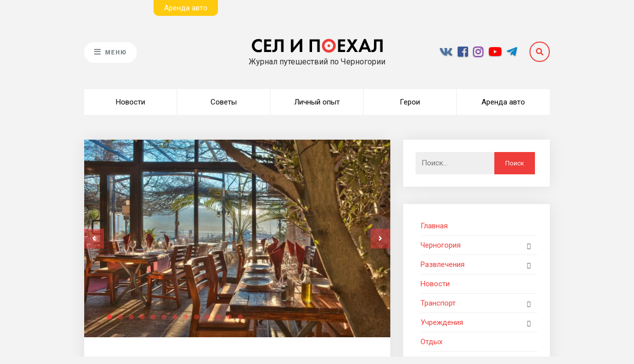

--- FILE ---
content_type: text/html; charset=UTF-8
request_url: https://blog.sitngo.me/razvlecheniya/restorany-i-kafe/porto-v-budve/
body_size: 26771
content:
<!DOCTYPE html><html lang="ru-RU" prefix="og: http://ogp.me/ns#"><head><script>(function(w,d,s,l,i){w[l]=w[l]||[];w[l].push({'gtm.start':
new Date().getTime(),event:'gtm.js'});var f=d.getElementsByTagName(s)[0],j=d.createElement(s),dl=l!='dataLayer'?'&l='+l:'';j.async=true;j.src=
'https://www.googletagmanager.com/gtm.js?id='+i+dl;f.parentNode.insertBefore(j,f);
})(window,document,'script','dataLayer','GTM-TW5S6KQW');</script><meta charset="UTF-8"><meta name="viewport" content="width=device-width, initial-scale=1"> <link rel="profile" href="http://gmpg.org/xfn/11"><link rel="pingback" href="https://blog.sitngo.me/xmlrpc.php"><title>Ресторан Порто в Будве &mdash; Блог Сел и Поехал</title><script type="text/javascript">var bhittani_plugin_kksr_js = {"nonce":"741bb8e009","grs":true,"ajaxurl":"https:\/\/blog.sitngo.me\/wp-admin\/admin-ajax.php","func":"kksr_ajax","msg":"\u041e\u0446\u0435\u043d\u0438\u0442\u0435 \u0441\u0442\u0430\u0442\u044c\u044e","fuelspeed":400,"thankyou":"\u0421\u043f\u0430\u0441\u0438\u0431\u043e \u0437\u0430 \u043e\u0446\u0435\u043d\u043a\u0443","error_msg":"\u041e\u0448\u0438\u0431\u043a\u0430","tooltip":"1","tooltips":[{"tip":"","color":"#ffffff"},{"tip":"","color":"#ffffff"},{"tip":"","color":"#ffffff"},{"tip":"","color":"#ffffff"},{"tip":"","color":"#ffffff"}]};</script><meta name="description" content="🚩Ресторан Порто в Будве &mdash; Блог Сел и Поехал ☀ ☀ ☀. Все лучшее о Черногории, рассказы об отдыхе, полезная информация для туристов, ответы на вопросы!!!"/><link rel="canonical" href="https://blog.sitngo.me/razvlecheniya/restorany-i-kafe/porto-v-budve/" /><meta property="og:locale" content="ru_RU" /><meta property="og:type" content="article" /><meta property="og:title" content="Ресторан Порто в Будве &mdash; Блог Сел и Поехал" /><meta property="og:description" content="🚩Ресторан Порто в Будве &mdash; Блог Сел и Поехал ☀ ☀ ☀. Все лучшее о Черногории, рассказы об отдыхе, полезная информация для туристов, ответы на вопросы!!!" /><meta property="og:url" content="https://blog.sitngo.me/razvlecheniya/restorany-i-kafe/porto-v-budve/" /><meta property="og:site_name" content="Блог Сел и Поехал" /><meta property="article:publisher" content="https://www.facebook.com/sitngo.me/" /><meta property="article:section" content="Рестораны и кафе" /><meta property="article:published_time" content="2019-01-21T21:45:46+00:00" /><meta property="article:modified_time" content="2019-05-23T14:05:50+00:00" /><meta property="og:updated_time" content="2019-05-23T14:05:50+00:00" /><meta property="og:image" content="https://blog.sitngo.me/wp-content/uploads/2019/01/41.jpg" /><meta property="og:image:secure_url" content="https://blog.sitngo.me/wp-content/uploads/2019/01/41.jpg" /><meta property="og:image:width" content="1000" /><meta property="og:image:height" content="646" /><meta name="twitter:card" content="summary_large_image" /><meta name="twitter:description" content="🚩Ресторан Порто в Будве &mdash; Блог Сел и Поехал ☀ ☀ ☀. Все лучшее о Черногории, рассказы об отдыхе, полезная информация для туристов, ответы на вопросы!!!" /><meta name="twitter:title" content="Ресторан Порто в Будве &mdash; Блог Сел и Поехал" /><meta name="twitter:image" content="https://blog.sitngo.me/wp-content/uploads/2019/01/41.jpg" /><script type='application/ld+json' class='yoast-schema-graph yoast-schema-graph--main'>{"@context":"https://schema.org","@graph":[{"@type":"Organization","@id":"https://blog.sitngo.me/#organization","name":"Sitngo.me","url":"https://blog.sitngo.me/","sameAs":["https://www.facebook.com/sitngo.me/","https://www.instagram.com/sitngo.me/","https://www.youtube.com/channel/UC7gI-qEp2Pn4iDEXOh3cs9A"],"logo":{"@type":"ImageObject","@id":"https://blog.sitngo.me/#logo","url":"https://blog.sitngo.me/wp-content/uploads/2018/05/sitngo_logo_SVG.svg","caption":"Sitngo.me"},"image":{"@id":"https://blog.sitngo.me/#logo"}},{"@type":"WebSite","@id":"https://blog.sitngo.me/#website","url":"https://blog.sitngo.me/","name":"\u0411\u043b\u043e\u0433 \u0421\u0435\u043b \u0438 \u041f\u043e\u0435\u0445\u0430\u043b","publisher":{"@id":"https://blog.sitngo.me/#organization"},"potentialAction":{"@type":"SearchAction","target":"https://blog.sitngo.me/?s={search_term_string}","query-input":"required name=search_term_string"}},{"@type":"WebPage","@id":"https://blog.sitngo.me/razvlecheniya/restorany-i-kafe/porto-v-budve/#webpage","url":"https://blog.sitngo.me/razvlecheniya/restorany-i-kafe/porto-v-budve/","inLanguage":"ru-RU","name":"\u0420\u0435\u0441\u0442\u043e\u0440\u0430\u043d \u041f\u043e\u0440\u0442\u043e \u0432 \u0411\u0443\u0434\u0432\u0435 &mdash; \u0411\u043b\u043e\u0433 \u0421\u0435\u043b \u0438 \u041f\u043e\u0435\u0445\u0430\u043b","isPartOf":{"@id":"https://blog.sitngo.me/#website"},"image":{"@type":"ImageObject","@id":"https://blog.sitngo.me/razvlecheniya/restorany-i-kafe/porto-v-budve/#primaryimage","url":"https://blog.sitngo.me/wp-content/uploads/2019/01/41.jpg","caption":""},"primaryImageOfPage":{"@id":"https://blog.sitngo.me/razvlecheniya/restorany-i-kafe/porto-v-budve/#primaryimage"},"datePublished":"2019-01-21T21:45:46+00:00","dateModified":"2019-05-23T14:05:50+00:00","description":"\ud83d\udea9\u0420\u0435\u0441\u0442\u043e\u0440\u0430\u043d \u041f\u043e\u0440\u0442\u043e \u0432 \u0411\u0443\u0434\u0432\u0435 &mdash; \u0411\u043b\u043e\u0433 \u0421\u0435\u043b \u0438 \u041f\u043e\u0435\u0445\u0430\u043b \u2600 \u2600 \u2600. \u0412\u0441\u0435 \u043b\u0443\u0447\u0448\u0435\u0435 \u043e \u0427\u0435\u0440\u043d\u043e\u0433\u043e\u0440\u0438\u0438, \u0440\u0430\u0441\u0441\u043a\u0430\u0437\u044b \u043e\u0431 \u043e\u0442\u0434\u044b\u0445\u0435, \u043f\u043e\u043b\u0435\u0437\u043d\u0430\u044f \u0438\u043d\u0444\u043e\u0440\u043c\u0430\u0446\u0438\u044f \u0434\u043b\u044f \u0442\u0443\u0440\u0438\u0441\u0442\u043e\u0432, \u043e\u0442\u0432\u0435\u0442\u044b \u043d\u0430 \u0432\u043e\u043f\u0440\u043e\u0441\u044b!!!"},{"@type":"Article","@id":"https://blog.sitngo.me/razvlecheniya/restorany-i-kafe/porto-v-budve/#article","isPartOf":{"@id":"https://blog.sitngo.me/razvlecheniya/restorany-i-kafe/porto-v-budve/#webpage"},"author":{"@id":"https://blog.sitngo.me/author/artem/#author","name":"Artem"},"publisher":{"@id":"https://blog.sitngo.me/#organization"},"headline":"\u0420\u0435\u0441\u0442\u043e\u0440\u0430\u043d \u041f\u043e\u0440\u0442\u043e \u0432 \u0411\u0443\u0434\u0432\u0435","datePublished":"2019-01-21T21:45:46+00:00","dateModified":"2019-05-23T14:05:50+00:00","commentCount":0,"mainEntityOfPage":"https://blog.sitngo.me/razvlecheniya/restorany-i-kafe/porto-v-budve/#webpage","image":{"@id":"https://blog.sitngo.me/razvlecheniya/restorany-i-kafe/porto-v-budve/#primaryimage"},"articleSection":"\u0420\u0435\u0441\u0442\u043e\u0440\u0430\u043d\u044b \u0432 \u0411\u0443\u0434\u0432\u0435,\u0420\u0435\u0441\u0442\u043e\u0440\u0430\u043d\u044b \u0438 \u043a\u0430\u0444\u0435"},{"@type":"Person","@id":"https://blog.sitngo.me/author/artem/#author","name":"Artem","image":{"@type":"ImageObject","@id":"https://blog.sitngo.me/#personlogo","url":"https://secure.gravatar.com/avatar/94c9ab68af0c758a4481505ee2c5239c?s=96&d=mm&r=g","caption":"Artem"},"sameAs":[]}]}</script><link rel='dns-prefetch' href='//www.google.com' /><link rel='dns-prefetch' href='//fonts.googleapis.com' /><link rel='dns-prefetch' href='//s.w.org' /><link rel="alternate" type="application/rss+xml" title="Блог Сел и Поехал &raquo; Лента" href="https://blog.sitngo.me/feed/" /><link rel="alternate" type="application/rss+xml" title="Блог Сел и Поехал &raquo; Лента комментариев" href="https://blog.sitngo.me/comments/feed/" /><link rel="alternate" type="application/rss+xml" title="Блог Сел и Поехал &raquo; Лента комментариев к &laquo;Ресторан Порто в Будве&raquo;" href="https://blog.sitngo.me/razvlecheniya/restorany-i-kafe/porto-v-budve/feed/" /><script type="text/javascript">'use strict';(function (w) {var darx = {};darx.addEvent = function (elem, event, fn) {if (elem.addEventListener) {elem.addEventListener(event, fn, false);} else {elem.attachEvent('on' + event, function () {return (fn.call(elem, window.event));});}};darx.fireEvent = function (elem, event) {var evt = elem.createEvent('Event');evt.initEvent(event, true, true);elem.dispatchEvent(evt);};darx.get = function (url, data, callback) {sendRequest('GET', url, data, callback);};darx.post = function (url, data, callback) {sendRequest('POST', url, data, callback);};darx.getJSON = function (url, data, callback) {var callbackName = 'darx_jsonp_' + Math.round(1000000000 * Math.random());window[callbackName] = function(data) {delete window[callbackName];document.body.removeChild(script);callback(data);};var script = document.createElement('script');script.type = "text/javascript";script.async = true;data.callback = callbackName;script.src = url + '?' + http_build_query(data);document.body.appendChild(script);};var http_build_query = function (data) {var params = [];var type;for (var key in data){if (data.hasOwnProperty(key)) {type = Object.prototype.toString.call(data[key]);if (type === '[object Array]' || type === '[object Object]') {for (var i in data[key]) {if (data[key].hasOwnProperty(i)) {params.push(encodeURIComponent(key) + '[]=' + encodeURIComponent(data[key][i]));}}} else {params.push(encodeURIComponent(key) + '=' + encodeURIComponent(data[key]));}}}return params.join('&');};var sendRequest = function (method, url, data, callback) {var xhr = false;var XMLHttpFactories = [
function () {return new XMLHttpRequest()},function () {return new ActiveXObject("Msxml2.XMLHTTP")},function () {return new ActiveXObject("Msxml3.XMLHTTP")},function () {return new ActiveXObject("Microsoft.XMLHTTP")}];for (var i=0; i<XMLHttpFactories.length; ++i) {try { xhr = XMLHttpFactories[i]() } catch (e) { continue; }break;}if (!xhr) return;if (method === 'GET')  {data.r = Math.random();url += '?' + http_build_query(data);}xhr.open(method, url, true);xhr.setRequestHeader("X-Requested-With", "XMLHttpRequest");xhr.timeout = 5000;if (callback) {xhr.loaded = xhr.onreadystatechange = function () {if (xhr.readyState !== 4) return;callback(xhr.responseText, xhr);}}if (method !== 'GET')  {xhr.setRequestHeader("Content-type", "application/x-www-form-urlencoded");xhr.send(http_build_query(data));} else {xhr.send(null);}};w.darx = darx;}(window));</script><script type="text/javascript">window._wpemojiSettings = {"baseUrl":"https:\/\/s.w.org\/images\/core\/emoji\/12.0.0-1\/72x72\/","ext":".png","svgUrl":"https:\/\/s.w.org\/images\/core\/emoji\/12.0.0-1\/svg\/","svgExt":".svg","source":{"concatemoji":"https:\/\/blog.sitngo.me\/wp-includes\/js\/wp-emoji-release.min.js?ver=5.2.23"}};!function(e,a,t){var n,r,o,i=a.createElement("canvas"),p=i.getContext&&i.getContext("2d");function s(e,t){var a=String.fromCharCode;p.clearRect(0,0,i.width,i.height),p.fillText(a.apply(this,e),0,0);e=i.toDataURL();return p.clearRect(0,0,i.width,i.height),p.fillText(a.apply(this,t),0,0),e===i.toDataURL()}function c(e){var t=a.createElement("script");t.src=e,t.defer=t.type="text/javascript",a.getElementsByTagName("head")[0].appendChild(t)}for(o=Array("flag","emoji"),t.supports={everything:!0,everythingExceptFlag:!0},r=0;r<o.length;r++)t.supports[o[r]]=function(e){if(!p||!p.fillText)return!1;switch(p.textBaseline="top",p.font="600 32px Arial",e){case"flag":return s([55356,56826,55356,56819],[55356,56826,8203,55356,56819])?!1:!s([55356,57332,56128,56423,56128,56418,56128,56421,56128,56430,56128,56423,56128,56447],[55356,57332,8203,56128,56423,8203,56128,56418,8203,56128,56421,8203,56128,56430,8203,56128,56423,8203,56128,56447]);case"emoji":return!s([55357,56424,55356,57342,8205,55358,56605,8205,55357,56424,55356,57340],[55357,56424,55356,57342,8203,55358,56605,8203,55357,56424,55356,57340])}return!1}(o[r]),t.supports.everything=t.supports.everything&&t.supports[o[r]],"flag"!==o[r]&&(t.supports.everythingExceptFlag=t.supports.everythingExceptFlag&&t.supports[o[r]]);t.supports.everythingExceptFlag=t.supports.everythingExceptFlag&&!t.supports.flag,t.DOMReady=!1,t.readyCallback=function(){t.DOMReady=!0},t.supports.everything||(n=function(){t.readyCallback()},a.addEventListener?(a.addEventListener("DOMContentLoaded",n,!1),e.addEventListener("load",n,!1)):(e.attachEvent("onload",n),a.attachEvent("onreadystatechange",function(){"complete"===a.readyState&&t.readyCallback()})),(n=t.source||{}).concatemoji?c(n.concatemoji):n.wpemoji&&n.twemoji&&(c(n.twemoji),c(n.wpemoji)))}(window,document,window._wpemojiSettings);</script><style type="text/css">img.wp-smiley,img.emoji{display:inline !important;border:none !important;box-shadow:none !important;height:1em !important;width:1em !important;margin:0 .07em !important;vertical-align:-0.1em !important;background:none !important;padding:0 !important}</style><link rel='stylesheet' id='wp-block-library-css' href='https://blog.sitngo.me/wp-includes/css/dist/block-library/style.min.css?ver=5.2.23' type='text/css' media='all' /><link rel='stylesheet' id='easy-sidebar-menu-widget-css-css' href='https://blog.sitngo.me/wp-content/plugins/easy-sidebar-menu-widget/assets/css/easy-sidebar-menu-widget.css?ver=5.2.23' type='text/css' media='all' /><link rel='stylesheet' id='bhittani_plugin_kksr-css' href='https://blog.sitngo.me/wp-content/plugins/kk-star-ratings/css.css?ver=2.6.1' type='text/css' media='all' /><link rel='stylesheet' id='bodhi-svgs-attachment-css' href='https://blog.sitngo.me/wp-content/plugins/svg-support/css/svgs-attachment.css?ver=5.2.23' type='text/css' media='all' /><link rel='stylesheet' id='social-button-css' href='https://blog.sitngo.me/wp-content/plugins/vkontakte-api/assets/css/social-button.css?ver=4.0.1' type='text/css' media='all' /><link rel='stylesheet' id='the-traveler-style-css' href='https://blog.sitngo.me/wp-content/themes/the-traveler/style.css?ver=5.2.23' type='text/css' media='all' /><link rel='stylesheet' id='font-awesome-css' href='https://blog.sitngo.me/wp-content/themes/the-traveler/css/fonts/font-awesome/font-awesome.css?ver=5.2.23' type='text/css' media='all' /><link rel='stylesheet' id='the-traveler-plugins-css' href='https://blog.sitngo.me/wp-content/themes/the-traveler/css/plugins.css?ver=5.2.23' type='text/css' media='all' /><link rel='stylesheet' id='the-traveler-google-fonts-css' href='//fonts.googleapis.com/css?family=Roboto%3A400%2C200%2C300%2C400italic%2C600%2C700%2C900%26subset%3Dlatin%2Clatin-ext&#038;ver=1.1.5' type='text/css' media='all' /><script type='text/javascript' src='https://blog.sitngo.me/wp-includes/js/jquery/jquery.js?ver=1.12.4-wp'></script><script type='text/javascript' src='https://blog.sitngo.me/wp-includes/js/jquery/jquery-migrate.min.js?ver=1.4.1'></script><script type='text/javascript' src='https://blog.sitngo.me/wp-content/plugins/kk-star-ratings/js.min.js?ver=2.6.1'></script><link rel='https://api.w.org/' href='https://blog.sitngo.me/wp-json/' /><link rel="EditURI" type="application/rsd+xml" title="RSD" href="https://blog.sitngo.me/xmlrpc.php?rsd" /><link rel="wlwmanifest" type="application/wlwmanifest+xml" href="https://blog.sitngo.me/wp-includes/wlwmanifest.xml" /> <meta name="generator" content="WordPress 5.2.23" /><link rel='shortlink' href='https://blog.sitngo.me/?p=4660' /><link rel="alternate" type="application/json+oembed" href="https://blog.sitngo.me/wp-json/oembed/1.0/embed?url=https%3A%2F%2Fblog.sitngo.me%2Frazvlecheniya%2Frestorany-i-kafe%2Fporto-v-budve%2F" /><link rel="alternate" type="text/xml+oembed" href="https://blog.sitngo.me/wp-json/oembed/1.0/embed?url=https%3A%2F%2Fblog.sitngo.me%2Frazvlecheniya%2Frestorany-i-kafe%2Fporto-v-budve%2F&#038;format=xml" /><style>.kk-star-ratings{width:120px}.kk-star-ratings .kksr-stars a{width:24px}.kk-star-ratings .kksr-stars,.kk-star-ratings .kksr-stars .kksr-fuel,.kk-star-ratings .kksr-stars a{height:24px}.kk-star-ratings .kksr-star.gray{background-image:url(https://blog.sitngo.me/wp-content/plugins/kk-star-ratings/gray.png)}.kk-star-ratings .kksr-star.yellow{background-image:url(https://blog.sitngo.me/wp-content/plugins/kk-star-ratings/yellow.png)}.kk-star-ratings .kksr-star.orange{background-image:url(https://blog.sitngo.me/wp-content/plugins/kk-star-ratings/orange.png)}</style><style type="text/css"> body{background:#ffffff}#page-bg-image-overlay{background:-moz-linear-gradient(top,rgba(246,240,236,0.5) 0%,#ffffff 100%);background:-webkit-linear-gradient(top,rgba(246,240,236,0.5) 0%,#ffffff 100%);background:linear-gradient(to bottom,rgba(246,240,236,0.5) 0%,#ffffff 100%)}</style> <style type="text/css">.inv-recaptcha-holder{display:none !important}</style><link rel="icon" href="https://blog.sitngo.me/wp-content/uploads/2018/05/cropped-favicon_png-32x32.png" sizes="32x32" /><link rel="icon" href="https://blog.sitngo.me/wp-content/uploads/2018/05/cropped-favicon_png-192x192.png" sizes="192x192" /><link rel="apple-touch-icon-precomposed" href="https://blog.sitngo.me/wp-content/uploads/2018/05/cropped-favicon_png-180x180.png" /><meta name="msapplication-TileImage" content="https://blog.sitngo.me/wp-content/uploads/2018/05/cropped-favicon_png-270x270.png" /><style>button#responsive-menu-button,#responsive-menu-container{display:none;-webkit-text-size-adjust:100%}@media screen and (max-width:767px){#responsive-menu-container{display:block;position:fixed;top:0;bottom:0;z-index:99998;padding-bottom:5px;margin-bottom:-5px;outline:1px solid transparent;overflow-y:auto;overflow-x:hidden}#responsive-menu-container .responsive-menu-search-box{width:100%;padding:0 2%;border-radius:2px;height:50px;-webkit-appearance:none}#responsive-menu-container.push-left,#responsive-menu-container.slide-left{transform:translateX(-100%);-ms-transform:translateX(-100%);-webkit-transform:translateX(-100%);-moz-transform:translateX(-100%)}.responsive-menu-open #responsive-menu-container.push-left,.responsive-menu-open #responsive-menu-container.slide-left{transform:translateX(0);-ms-transform:translateX(0);-webkit-transform:translateX(0);-moz-transform:translateX(0)}#responsive-menu-container.push-top,#responsive-menu-container.slide-top{transform:translateY(-100%);-ms-transform:translateY(-100%);-webkit-transform:translateY(-100%);-moz-transform:translateY(-100%)}.responsive-menu-open #responsive-menu-container.push-top,.responsive-menu-open #responsive-menu-container.slide-top{transform:translateY(0);-ms-transform:translateY(0);-webkit-transform:translateY(0);-moz-transform:translateY(0)}#responsive-menu-container.push-right,#responsive-menu-container.slide-right{transform:translateX(100%);-ms-transform:translateX(100%);-webkit-transform:translateX(100%);-moz-transform:translateX(100%)}.responsive-menu-open #responsive-menu-container.push-right,.responsive-menu-open #responsive-menu-container.slide-right{transform:translateX(0);-ms-transform:translateX(0);-webkit-transform:translateX(0);-moz-transform:translateX(0)}#responsive-menu-container.push-bottom,#responsive-menu-container.slide-bottom{transform:translateY(100%);-ms-transform:translateY(100%);-webkit-transform:translateY(100%);-moz-transform:translateY(100%)}.responsive-menu-open #responsive-menu-container.push-bottom,.responsive-menu-open #responsive-menu-container.slide-bottom{transform:translateY(0);-ms-transform:translateY(0);-webkit-transform:translateY(0);-moz-transform:translateY(0)}#responsive-menu-container,#responsive-menu-container:before,#responsive-menu-container:after,#responsive-menu-container *,#responsive-menu-container *:before,#responsive-menu-container *:after{box-sizing:border-box;margin:0;padding:0}#responsive-menu-container #responsive-menu-search-box,#responsive-menu-container #responsive-menu-additional-content,#responsive-menu-container #responsive-menu-title{padding:25px 5%}#responsive-menu-container #responsive-menu,#responsive-menu-container #responsive-menu ul{width:100%}#responsive-menu-container #responsive-menu ul.responsive-menu-submenu{display:none}#responsive-menu-container #responsive-menu ul.responsive-menu-submenu.responsive-menu-submenu-open{display:block}#responsive-menu-container #responsive-menu ul.responsive-menu-submenu-depth-1 a.responsive-menu-item-link{padding-left:10%}#responsive-menu-container #responsive-menu ul.responsive-menu-submenu-depth-2 a.responsive-menu-item-link{padding-left:15%}#responsive-menu-container #responsive-menu ul.responsive-menu-submenu-depth-3 a.responsive-menu-item-link{padding-left:20%}#responsive-menu-container #responsive-menu ul.responsive-menu-submenu-depth-4 a.responsive-menu-item-link{padding-left:25%}#responsive-menu-container #responsive-menu ul.responsive-menu-submenu-depth-5 a.responsive-menu-item-link{padding-left:30%}#responsive-menu-container li.responsive-menu-item{width:100%;list-style:none}#responsive-menu-container li.responsive-menu-item a{width:100%;display:block;text-decoration:none;padding:0 5%;position:relative}#responsive-menu-container li.responsive-menu-item a .fa{margin-right:15px}#responsive-menu-container li.responsive-menu-item a .responsive-menu-subarrow{position:absolute;top:0;bottom:0;text-align:center;overflow:hidden}#responsive-menu-container li.responsive-menu-item a .responsive-menu-subarrow.fa{margin-right:0}button#responsive-menu-button .responsive-menu-button-icon-inactive{display:none}button#responsive-menu-button{z-index:99999;display:none;overflow:hidden;outline:none}button#responsive-menu-button img{max-width:100%}.responsive-menu-label{display:inline-block;font-weight:600;margin:0 5px;vertical-align:middle}.responsive-menu-label .responsive-menu-button-text-open{display:none}.responsive-menu-accessible{display:inline-block}.responsive-menu-accessible .responsive-menu-box{display:inline-block;vertical-align:middle}.responsive-menu-label.responsive-menu-label-top,.responsive-menu-label.responsive-menu-label-bottom{display:block;margin:0 auto}button#responsive-menu-button{padding:0 0;display:inline-block;cursor:pointer;transition-property:opacity,filter;transition-duration:0.15s;transition-timing-function:linear;font:inherit;color:inherit;text-transform:none;background-color:transparent;border:0;margin:0;overflow:visible}.responsive-menu-box{width:25px;height:19px;display:inline-block;position:relative}.responsive-menu-inner{display:block;top:50%;margin-top:-1.5px}.responsive-menu-inner,.responsive-menu-inner::before,.responsive-menu-inner::after{width:25px;height:3px;background-color:#7e8889;border-radius:4px;position:absolute;transition-property:transform;transition-duration:0.15s;transition-timing-function:ease}.responsive-menu-open .responsive-menu-inner,.responsive-menu-open .responsive-menu-inner::before,.responsive-menu-open .responsive-menu-inner::after{background-color:#7e8889}button#responsive-menu-button:hover .responsive-menu-inner,button#responsive-menu-button:hover .responsive-menu-inner::before,button#responsive-menu-button:hover .responsive-menu-inner::after,button#responsive-menu-button:hover .responsive-menu-open .responsive-menu-inner,button#responsive-menu-button:hover .responsive-menu-open .responsive-menu-inner::before,button#responsive-menu-button:hover .responsive-menu-open .responsive-menu-inner::after,button#responsive-menu-button:focus .responsive-menu-inner,button#responsive-menu-button:focus .responsive-menu-inner::before,button#responsive-menu-button:focus .responsive-menu-inner::after,button#responsive-menu-button:focus .responsive-menu-open .responsive-menu-inner,button#responsive-menu-button:focus .responsive-menu-open .responsive-menu-inner::before,button#responsive-menu-button:focus .responsive-menu-open .responsive-menu-inner::after{background-color:#7e8889}.responsive-menu-inner::before,.responsive-menu-inner::after{content:"";display:block}.responsive-menu-inner::before{top:-8px}.responsive-menu-inner::after{bottom:-8px}.responsive-menu-boring .responsive-menu-inner,.responsive-menu-boring .responsive-menu-inner::before,.responsive-menu-boring .responsive-menu-inner::after{transition-property:none}.responsive-menu-boring.is-active .responsive-menu-inner{transform:rotate(45deg)}.responsive-menu-boring.is-active .responsive-menu-inner::before{top:0;opacity:0}.responsive-menu-boring.is-active .responsive-menu-inner::after{bottom:0;transform:rotate(-90deg)}button#responsive-menu-button{width:55px;height:55px;position:fixed;top:15px;right:5%;background:#ffffff}.responsive-menu-open button#responsive-menu-button{background:#ffffff}.responsive-menu-open button#responsive-menu-button:hover,.responsive-menu-open button#responsive-menu-button:focus,button#responsive-menu-button:hover,button#responsive-menu-button:focus{background:#ffffff}button#responsive-menu-button .responsive-menu-box{color:#7e8889}.responsive-menu-open button#responsive-menu-button .responsive-menu-box{color:#7e8889}.responsive-menu-label{color:#ffffff;font-size:14px;line-height:13px}button#responsive-menu-button{display:inline-block;transition:transform 0.5s,background-color 0.5s}html.responsive-menu-open{cursor:pointer}#responsive-menu-container{cursor:initial}#responsive-menu-container{width:75%;left:0;transition:transform 0.5s;text-align:left;background:#ffffff}#responsive-menu-container #responsive-menu-wrapper{background:#ffffff}#responsive-menu-container #responsive-menu-additional-content{color:#ffffff}#responsive-menu-container .responsive-menu-search-box{background:#ffffff;border:2px solid #dadada;color:#333333}#responsive-menu-container .responsive-menu-search-box:-ms-input-placeholder{color:#c7c7cd}#responsive-menu-container .responsive-menu-search-box::-webkit-input-placeholder{color:#c7c7cd}#responsive-menu-container .responsive-menu-search-box:-moz-placeholder{color:#c7c7cd;opacity:1}#responsive-menu-container .responsive-menu-search-box::-moz-placeholder{color:#c7c7cd;opacity:1}#responsive-menu-container .responsive-menu-item-link,#responsive-menu-container #responsive-menu-title,#responsive-menu-container .responsive-menu-subarrow{transition:background-color 0.5s,border-color 0.5s,color 0.5s}#responsive-menu-container #responsive-menu-title{background-color:#ffffff;color:#7e8889;font-size:13px;text-align:left}#responsive-menu-container #responsive-menu-title a{color:#7e8889;font-size:13px;text-decoration:none}#responsive-menu-container #responsive-menu-title a:hover{color:#4b5354}#responsive-menu-container #responsive-menu-title:hover{background-color:#ffffff;color:#4b5354}#responsive-menu-container #responsive-menu-title:hover a{color:#4b5354}#responsive-menu-container #responsive-menu-title #responsive-menu-title-image{display:inline-block;vertical-align:middle;max-width:100%;margin-bottom:15px}#responsive-menu-container #responsive-menu-title #responsive-menu-title-image img{max-width:100%}#responsive-menu-container #responsive-menu > li.responsive-menu-item:first-child > a{border-top:1px solid #ffffff}#responsive-menu-container #responsive-menu li.responsive-menu-item .responsive-menu-item-link{font-size:13px}#responsive-menu-container #responsive-menu li.responsive-menu-item a{line-height:40px;border-bottom:1px solid #ffffff;color:#7e8889;background-color:#ffffff;height:40px}#responsive-menu-container #responsive-menu li.responsive-menu-item a:hover{color:#535b5c;background-color:#ffffff;border-color:#ffffff}#responsive-menu-container #responsive-menu li.responsive-menu-item a:hover .responsive-menu-subarrow{color:#7e8889;border-color:#ffffff;background-color:#ffffff}#responsive-menu-container #responsive-menu li.responsive-menu-item a:hover .responsive-menu-subarrow.responsive-menu-subarrow-active{color:#7e8889;border-color:#ffffff;background-color:#ffffff}#responsive-menu-container #responsive-menu li.responsive-menu-item a .responsive-menu-subarrow{right:0;height:39px;line-height:39px;width:40px;color:#7e8889;border-left:1px solid #ffffff;background-color:#ffffff}#responsive-menu-container #responsive-menu li.responsive-menu-item a .responsive-menu-subarrow.responsive-menu-subarrow-active{color:#7e8889;border-color:#ffffff;background-color:#ffffff}#responsive-menu-container #responsive-menu li.responsive-menu-item a .responsive-menu-subarrow.responsive-menu-subarrow-active:hover{color:#7e8889;border-color:#ffffff;background-color:#ffffff}#responsive-menu-container #responsive-menu li.responsive-menu-item a .responsive-menu-subarrow:hover{color:#7e8889;border-color:#ffffff;background-color:#ffffff}#responsive-menu-container #responsive-menu li.responsive-menu-current-item > .responsive-menu-item-link{background-color:#ffffff;color:#535b5c;border-color:#ffffff}#responsive-menu-container #responsive-menu li.responsive-menu-current-item > .responsive-menu-item-link:hover{background-color:#ffffff;color:#535b5c;border-color:#e6e6e6}#responsive-menu-container #responsive-menu ul.responsive-menu-submenu li.responsive-menu-item .responsive-menu-item-link{font-size:13px}#responsive-menu-container #responsive-menu ul.responsive-menu-submenu li.responsive-menu-item a{height:40px;line-height:40px;border-bottom:1px solid #ffffff;color:#7e8889;background-color:#ffffff}#responsive-menu-container #responsive-menu ul.responsive-menu-submenu li.responsive-menu-item a:hover{color:#535b5c;background-color:#ffffff;border-color:#ffffff}#responsive-menu-container #responsive-menu ul.responsive-menu-submenu li.responsive-menu-item a:hover .responsive-menu-subarrow{color:#7e8889;border-color:#ffffff;background-color:#ffffff}#responsive-menu-container #responsive-menu ul.responsive-menu-submenu li.responsive-menu-item a:hover .responsive-menu-subarrow.responsive-menu-subarrow-active{color:#7e8889;border-color:#ffffff;background-color:#ffffff}#responsive-menu-container #responsive-menu ul.responsive-menu-submenu li.responsive-menu-item a .responsive-menu-subarrow{right:0;height:39px;line-height:39px;width:40px;color:#7e8889;border-left:1px solid #ffffff;background-color:#ffffff}#responsive-menu-container #responsive-menu ul.responsive-menu-submenu li.responsive-menu-item a .responsive-menu-subarrow.responsive-menu-subarrow-active{color:#7e8889;border-color:#ffffff;background-color:#ffffff}#responsive-menu-container #responsive-menu ul.responsive-menu-submenu li.responsive-menu-item a .responsive-menu-subarrow.responsive-menu-subarrow-active:hover{color:#7e8889;border-color:#ffffff;background-color:#ffffff}#responsive-menu-container #responsive-menu ul.responsive-menu-submenu li.responsive-menu-item a .responsive-menu-subarrow:hover{color:#7e8889;border-color:#ffffff;background-color:#ffffff}#responsive-menu-container #responsive-menu ul.responsive-menu-submenu li.responsive-menu-current-item > .responsive-menu-item-link{background-color:#ffffff;color:#535b5c;border-color:#ffffff}#responsive-menu-container #responsive-menu ul.responsive-menu-submenu li.responsive-menu-current-item > .responsive-menu-item-link:hover{background-color:#ffffff;color:#535b5c;border-color:#ffffff}#mobile-navigation{display:none !important}}</style><style type="text/css" id="wp-custom-css">.logo_text span{font-size:16px;color:#2e2e2e}.blog-post-meta-author{display:none}.widget-title{display:block}#footer-widgets .widget{width:100%;transition:0.7s}footer{margin-top:100px}#footer-widgets .widget{padding:0px}.blog-post-meta-view-count{display:inline;margin-left:15px}.share_title{color:#000;font-size:16px;margin:0px 10px 10px 10px;display:block}.social-links-post-up{float:right}.social-share-modal-main a{font-size:26px}.social-share-post-down{outline:0px red solid;display:block;min-width:280px;float:left}.blog-post-single-main{padding-bottom:135px}.widget.widget_advancedrandomposts{padding:0px !important;margin:0px 0 0px 0;background:transparent !important;box-shadow:none !important}.widget_advancedrandomposts ul.advanced-random-posts{list-style:none;padding:0px}.widget_advancedrandomposts ul.advanced-random-posts li{margin-bottom:25px}.widget_advancedrandomposts .widget-title{display:none}.blog-post-s2-thumb img{width:100%;height:230px}#vkapi_wrapper{margin-top:40px !important}.comments_title{font-size:16px}#vkapi_wrapper button{line-height:35px}.blog-post-s4-title{}.blog-post-s4-thumb-overlay{display:none}.blog-post-s4-title p{display:block;margin:20px 10px 10px 10px;color:black;font-size:18px}.hide-s4 .blog-post-single-thumb img{display:none}.blog-posts-listing-inner .blog-post .blog-post-s1-main{min-height:290px}@media (max-width:1280px){.blog-posts-listing-inner .blog-post .blog-post-s1-main{min-height:335px}}.link__wrap a:hover{text-decoration:underline}body{background-color:#f3f3f3}#page-bg-image{display:none}#footer-copyright{max-width:800px;margin:0 auto}.blog-post-single-content a{word-break:break-all}.pageviews_label{display:none;float:right}.blog-post-s1-thumb a,.blog-post-s1-thumb img{}.masonry-item{float:left !important}</style><meta property="vk:app_id" content="6479819" /><noscript><style id="rocket-lazyload-nojs-css">.rll-youtube-player,[data-lazy-src]{display:none !important}</style></noscript> <meta name="yandex-verification" content="eb8ded4a37d6ac7b" /><meta name="google-site-verification" content="Zl2IwzTDqSuYaeT7q2k8EBk15N-IeRwofqSsoTBXzos" /><meta name="google-site-verification" content="F9Xrfg2NdI8jVbrAVRqv9QMgVNuLhczKfY23iGpQt-U" /><meta name="cmsmagazine" content="37dccc2a95e5b6352262dde59a7a00c6" /><meta name="yandex-verification" content="eb8ded4a37d6ac7b" /><link rel='stylesheet' id='the-traveler-style-css' href='/wp-content/themes/the-traveler/custom-editor-style.css' type='text/css' media='all' /><link rel="stylesheet" href="https://use.fontawesome.com/releases/v5.3.1/css/all.css" integrity="sha384-mzrmE5qonljUremFsqc01SB46JvROS7bZs3IO2EmfFsd15uHvIt+Y8vEf7N7fWAU" crossorigin="anonymous"><style> body{-webkit-animation:bugfix infinite 1s}@-webkit-keyframes bugfix{from{padding:0}to{padding:0}} #new_nav{position:relative;margin-top:120px}#new_nav ul{display:none;width:100%;list-style:none;margin:0px;padding:0px}#new_nav ul li a{display:block;padding:1em;background:#fff;color:#000;text-decoration:none;border-right:1px solid #afafaf40}#new_nav ul li a:hover{background:#ec2723;color:#fff}#new_nav ul li:last-of-type a{border-right:0px}#new_nav ul li ul li a{padding-left:1.5em}#new_nav ul li ul li ul li a{padding-left:3.125em}#new_nav input.trigger{position:absolute;top:-9999px;left:-9999px}#new_nav input.trigger:checked ~ ul,#new_nav input.trigger:checked ~ ul li ul{display:block !important}@media (min-width:48em){#new_nav input.trigger:checked ~ ul,#new_nav input.trigger:checked ~ ul li ul{ display:-webkit-box;display:-moz-box;display:box;-webkit-box-orient:horizontal;-moz-box-orient:horizontal;box-orient:horizontal; display:flex;flex-direction:row}}#new_nav label{position:relative;display:block;min-height:2em;padding:0.45em;font-size:1.1em;margin:0;cursor:pointer;background:#fff;line-height:2em;color:#000}#new_nav label:after{position:absolute;right:1em;top:0.2em;content:"\2261";font-size:1.8em;color:#000}@media (min-width:48em){#new_nav ul{ display:-ms-flexbox;flex-direction:-ms-row;display:-webkit-box;display:-moz-box;display:box;-webkit-box-orient:horizontal;-moz-box-orient:horizontal;box-orient:horizontal; display:flex;flex-direction:row}#new_nav ul li{position:relative;text-align:center; -ms-flex:1;-webkit-box-flex:1;-moz-box-flex:1;box-flex:1; flex:1}#new_nav ul li ul{display:none !important;position:absolute;top:3.0625em;left:0;display:block;width:12.5em;z-index:200}#new_nav ul li ul li{text-align:left}#new_nav ul li ul li ul{z-index:300;top:0px;left:12.4em}#new_nav ul li ul li ul li a{padding-left:30px !important}#new_nav ul li:hover > ul{display:block !important}#new_nav label{display:none}}</style><script type="text/javascript">!function(){var t=document.createElement("script");t.type="text/javascript",t.async=!0,t.src="https://vk.com/js/api/openapi.js?160",t.onload=function(){VK.Retargeting.Init("VK-RTRG-328797-gjDPI"),VK.Retargeting.Hit()},document.head.appendChild(t)}();</script><noscript><img src="https://vk.com/rtrg?p=VK-RTRG-328797-gjDPI" style="position:fixed; left:-999px;" alt=""/></noscript><script>!function(f,b,e,v,n,t,s)
{if(f.fbq)return;n=f.fbq=function(){n.callMethod?
n.callMethod.apply(n,arguments):n.queue.push(arguments)};if(!f._fbq)f._fbq=n;n.push=n;n.loaded=!0;n.version='2.0';n.queue=[];t=b.createElement(e);t.async=!0;t.src=v;s=b.getElementsByTagName(e)[0];s.parentNode.insertBefore(t,s)}(window,document,'script','https://connect.facebook.net/en_US/fbevents.js');
fbq('init', '1476404099047658');fbq('track', 'PageView');</script><noscript> <img height="1" width="1"
src="https://www.facebook.com/tr?id=1476404099047658&ev=PageView
&noscript=1"/></noscript></head><body class="post-template-default single single-post postid-4660 single-format-standard body-navigation-type-dropdown responsive-menu-slide-left"><noscript><iframe src="https://www.googletagmanager.com/ns.html?id=GTM-TW5S6KQW"
height="0" width="0" style="display:none;visibility:hidden"></iframe></noscript><div id="page" class="site"><div id="page-bg-image"><img src="data:image/svg+xml,%3Csvg%20xmlns='http://www.w3.org/2000/svg'%20viewBox='0%200%201%201'%3E%3C/svg%3E" data-lazy-src="https://blog.sitngo.me/wp-content/uploads/2018/04/Montenegro_main.jpg" /><noscript><img src="https://blog.sitngo.me/wp-content/uploads/2018/04/Montenegro_main.jpg" /></noscript><div id="page-bg-image-overlay"></div></div><div id="page-inner"><header id="header" class="site-header"><div class="wrapper clearfix"> <div class="top_dop_buttons"> <a href="https://sitngo.me/" target="_blank">Aренда авто</a> </div><div id="header-nav" class="clearfix"><div id="header-nav-inner"><span id="header-nav-button" data-mtst-selector="#header-nav-button" data-mtst-label="Nav - Button"><span class="header-nav-button-icon fa fa-bars"></span><span class="header-nav-button-text">Меню</span><span class="header-nav-button-close"><span class="fa fa-close"></span></span></span><div id="navigation" data-mtst-selector="#navigation .menu > li > a" data-mtst-label="Nav - Items"><div class="menu-glavnoe-menyu-container"><ul id="primary-menu" class="menu"><li id="menu-item-34" class="menu-item menu-item-type-custom menu-item-object-custom menu-item-home menu-item-34"><a href="http://blog.sitngo.me/">Главная</a></li><li id="menu-item-397" class="menu-item menu-item-type-taxonomy menu-item-object-category menu-item-has-children menu-item-397"><a href="https://blog.sitngo.me/category/o-chernogorii/">Черногория</a><ul class="sub-menu"><li id="menu-item-6866" class="menu-item menu-item-type-taxonomy menu-item-object-category menu-item-has-children menu-item-6866"><a href="https://blog.sitngo.me/category/o-chernogorii/o-gosudarstve/">Государство</a><ul class="sub-menu"><li id="menu-item-7249" class="menu-item menu-item-type-taxonomy menu-item-object-category menu-item-7249"><a href="https://blog.sitngo.me/category/o-chernogorii/o-gosudarstve/raspolozenie/">Расположение</a></li><li id="menu-item-513" class="menu-item menu-item-type-post_type menu-item-object-post menu-item-513"><a href="https://blog.sitngo.me/o-chernogorii/istoriya/">История</a></li><li id="menu-item-514" class="menu-item menu-item-type-post_type menu-item-object-post menu-item-514"><a href="https://blog.sitngo.me/o-chernogorii/ekonomika/">Экономика</a></li><li id="menu-item-6114" class="menu-item menu-item-type-taxonomy menu-item-object-category menu-item-6114"><a href="https://blog.sitngo.me/category/o-chernogorii/obrazovanie/">Образование</a></li><li id="menu-item-515" class="menu-item menu-item-type-post_type menu-item-object-post menu-item-515"><a href="https://blog.sitngo.me/o-chernogorii/religiya/">Религия</a></li><li id="menu-item-430" class="menu-item menu-item-type-post_type menu-item-object-post menu-item-430"><a href="https://blog.sitngo.me/o-chernogorii/naselenie/">Население</a></li><li id="menu-item-398" class="menu-item menu-item-type-post_type menu-item-object-post menu-item-398"><a href="https://blog.sitngo.me/o-chernogorii/yazyk/">Язык</a></li><li id="menu-item-4159" class="menu-item menu-item-type-taxonomy menu-item-object-category menu-item-4159"><a href="https://blog.sitngo.me/category/o-chernogorii/simvolika/">Символика</a></li><li id="menu-item-468" class="menu-item menu-item-type-post_type menu-item-object-post menu-item-468"><a href="https://blog.sitngo.me/o-chernogorii/valyuta/">Валюта</a></li></ul></li><li id="menu-item-8236" class="menu-item menu-item-type-taxonomy menu-item-object-category menu-item-8236"><a href="https://blog.sitngo.me/category/goroda/">Города</a></li><li id="menu-item-6864" class="menu-item menu-item-type-taxonomy menu-item-object-category menu-item-6864"><a href="https://blog.sitngo.me/category/o-chernogorii/priroda/">Природа</a></li><li id="menu-item-6010" class="menu-item menu-item-type-taxonomy menu-item-object-category menu-item-6010"><a href="https://blog.sitngo.me/category/o-chernogorii/rabota-i-biznes/">Работа и бизнес</a></li><li id="menu-item-7583" class="menu-item menu-item-type-taxonomy menu-item-object-category menu-item-7583"><a href="https://blog.sitngo.me/category/o-chernogorii/immigratsiya/">Миграция</a></li><li id="menu-item-7247" class="menu-item menu-item-type-taxonomy menu-item-object-category menu-item-7247"><a href="https://blog.sitngo.me/category/o-chernogorii/dorozhnoe-dvizhenie/">Дорожное движение</a></li><li id="menu-item-4145" class="menu-item menu-item-type-post_type menu-item-object-post menu-item-4145"><a href="https://blog.sitngo.me/o-chernogorii/sotovye-operatory/">Сотовые операторы</a></li><li id="menu-item-5756" class="menu-item menu-item-type-taxonomy menu-item-object-category menu-item-5756"><a href="https://blog.sitngo.me/category/o-chernogorii/gastronomiya/">Гастрономия</a></li><li id="menu-item-512" class="menu-item menu-item-type-post_type menu-item-object-post menu-item-512"><a href="https://blog.sitngo.me/o-chernogorii/prazdniki-i-festivali/">Праздники и фестивали</a></li><li id="menu-item-1512" class="menu-item menu-item-type-taxonomy menu-item-object-category menu-item-1512"><a href="https://blog.sitngo.me/category/viza/">Виза</a></li><li id="menu-item-4993" class="menu-item menu-item-type-post_type menu-item-object-post menu-item-4993"><a href="https://blog.sitngo.me/sovety-turistam/chto-privezti-iz-chernogorii-eda-odezhda-suveniry/">Сувениры</a></li></ul></li><li id="menu-item-2675" class="menu-item menu-item-type-taxonomy menu-item-object-category current-post-ancestor menu-item-has-children menu-item-2675"><a href="https://blog.sitngo.me/category/razvlecheniya/">Развлечения</a><ul class="sub-menu"><li id="menu-item-72" class="menu-item menu-item-type-taxonomy menu-item-object-category menu-item-72"><a href="https://blog.sitngo.me/category/dostoprimechatelnosti/">Достопримечательности</a></li><li id="menu-item-75" class="menu-item menu-item-type-taxonomy menu-item-object-category menu-item-75"><a href="https://blog.sitngo.me/category/plyazhi/">Пляжи</a></li><li id="menu-item-5222" class="menu-item menu-item-type-taxonomy menu-item-object-category menu-item-5222"><a href="https://blog.sitngo.me/category/razvlecheniya/akvaparki/">Аквапарки</a></li><li id="menu-item-3380" class="menu-item menu-item-type-post_type menu-item-object-post menu-item-3380"><a href="https://blog.sitngo.me/razvlecheniya/yahty-v-chernogorii-zachem-osvaivat-parusnyj-sport/">Яхты</a></li><li id="menu-item-2678" class="menu-item menu-item-type-post_type menu-item-object-post menu-item-2678"><a href="https://blog.sitngo.me/razvlecheniya/dajving-v-chernogorii-kuda-nyrnut-kak-zhak-iv-kusto/">Дайвинг</a></li><li id="menu-item-9674" class="menu-item menu-item-type-post_type menu-item-object-post menu-item-9674"><a href="https://blog.sitngo.me/razvlecheniya/rybalka/osobennosti-uspeshnoj-rybalki-v-chernogorii/">Рыбалка</a></li><li id="menu-item-2676" class="menu-item menu-item-type-taxonomy menu-item-object-category menu-item-2676"><a href="https://blog.sitngo.me/category/razvlecheniya/muzei/">Музеи</a></li><li id="menu-item-11234" class="menu-item menu-item-type-taxonomy menu-item-object-category menu-item-11234"><a href="https://blog.sitngo.me/category/razvlecheniya/kinoteatry-razvlecheniya/">Кинотеатры</a></li><li id="menu-item-2677" class="menu-item menu-item-type-taxonomy menu-item-object-category menu-item-2677"><a href="https://blog.sitngo.me/category/razvlecheniya/teatry-i-kulturnye-tsentry/">Театры и культурные центры</a></li><li id="menu-item-5433" class="menu-item menu-item-type-taxonomy menu-item-object-category menu-item-5433"><a href="https://blog.sitngo.me/category/razvlecheniya/torgovye-tsentry/">Торговые центры</a></li><li id="menu-item-4891" class="menu-item menu-item-type-taxonomy menu-item-object-category menu-item-4891"><a href="https://blog.sitngo.me/category/razvlecheniya/nochnye-kluby-i-diskoteki/">Ночные клубы и дискотеки</a></li><li id="menu-item-4285" class="menu-item menu-item-type-taxonomy menu-item-object-category current-post-ancestor current-menu-parent current-post-parent menu-item-4285"><a href="https://blog.sitngo.me/category/razvlecheniya/restorany-i-kafe/">Рестораны и кафе</a></li><li id="menu-item-5786" class="menu-item menu-item-type-taxonomy menu-item-object-category menu-item-5786"><a href="https://blog.sitngo.me/category/razvlecheniya/gornolyzhnye-kurorty/">Горнолыжные курорты</a></li><li id="menu-item-961" class="menu-item menu-item-type-custom menu-item-object-custom menu-item-961"><a href="http://travel.sitngo.me" target="_blank">Cмарт-туры и экскурсии</a></li></ul></li><li id="menu-item-4051" class="menu-item menu-item-type-taxonomy menu-item-object-category menu-item-4051"><a href="https://blog.sitngo.me/category/novosti/">Новости</a></li><li id="menu-item-4098" class="menu-item menu-item-type-taxonomy menu-item-object-category menu-item-has-children menu-item-4098"><a href="https://blog.sitngo.me/category/transport/">Транспорт</a><ul class="sub-menu"><li id="menu-item-528" class="menu-item menu-item-type-taxonomy menu-item-object-category menu-item-has-children menu-item-528"><a href="https://blog.sitngo.me/category/kak-dobratsya/">Города</a><ul class="sub-menu"><li id="menu-item-529" class="menu-item menu-item-type-post_type menu-item-object-post menu-item-529"><a href="https://blog.sitngo.me/kak-dobratsya/iz-tivata-v-budvu/">Тиват — Будва</a></li><li id="menu-item-536" class="menu-item menu-item-type-post_type menu-item-object-post menu-item-536"><a href="https://blog.sitngo.me/kak-dobratsya/iz-tivata-v-gertseg-novi/">Тиват — Герцег-Нови</a></li><li id="menu-item-545" class="menu-item menu-item-type-post_type menu-item-object-post menu-item-545"><a href="https://blog.sitngo.me/kak-dobratsya/iz-tivata-v-podgoritsu/">Тиват — Подгорица</a></li><li id="menu-item-562" class="menu-item menu-item-type-post_type menu-item-object-post menu-item-562"><a href="https://blog.sitngo.me/kak-dobratsya/iz-tivata-v-kotor/">Тиват — Котор</a></li><li id="menu-item-623" class="menu-item menu-item-type-post_type menu-item-object-post menu-item-623"><a href="https://blog.sitngo.me/kak-dobratsya/iz-tivata-v-ultsin/">Тиват — Ульцинь</a></li><li id="menu-item-727" class="menu-item menu-item-type-post_type menu-item-object-post menu-item-727"><a href="https://blog.sitngo.me/kak-dobratsya/iz-tivata-v-bechichi/">Тиват — Бечичи</a></li><li id="menu-item-728" class="menu-item menu-item-type-post_type menu-item-object-post menu-item-728"><a href="https://blog.sitngo.me/kak-dobratsya/iz-tivata-v-bar/">Тиват — Бар</a></li><li id="menu-item-1347" class="menu-item menu-item-type-post_type menu-item-object-post menu-item-1347"><a href="https://blog.sitngo.me/kak-dobratsya/iz-tivata-v-petrovats/">Тиват — Петровац</a></li><li id="menu-item-678" class="menu-item menu-item-type-post_type menu-item-object-post menu-item-678"><a href="https://blog.sitngo.me/kak-dobratsya/iz-tivata-v-dubrovnik/">Тиват — Дубровник</a></li><li id="menu-item-624" class="menu-item menu-item-type-post_type menu-item-object-post menu-item-624"><a href="https://blog.sitngo.me/kak-dobratsya/iz-tivata-v-belgrad/">Тиват — Белград</a></li><li id="menu-item-544" class="menu-item menu-item-type-post_type menu-item-object-post menu-item-544"><a href="https://blog.sitngo.me/kak-dobratsya/iz-podgoritsy-v-budvu/">Подгорица — Будва</a></li><li id="menu-item-564" class="menu-item menu-item-type-post_type menu-item-object-post menu-item-564"><a href="https://blog.sitngo.me/kak-dobratsya/iz-budvy-v-kotor/">Будва — Котор</a></li><li id="menu-item-1370" class="menu-item menu-item-type-post_type menu-item-object-post menu-item-1370"><a href="https://blog.sitngo.me/kak-dobratsya/iz-budvy-v-gertseg-novi/">Будва — Герцег-Нови</a></li><li id="menu-item-1371" class="menu-item menu-item-type-post_type menu-item-object-post menu-item-1371"><a href="https://blog.sitngo.me/kak-dobratsya/iz-budvy-v-dubrovnik/">Будва — Дубровник</a></li><li id="menu-item-1425" class="menu-item menu-item-type-post_type menu-item-object-post menu-item-1425"><a href="https://blog.sitngo.me/kak-dobratsya/iz-budvy-v-bar/">Будва — Бар</a></li></ul></li><li id="menu-item-4992" class="menu-item menu-item-type-post_type menu-item-object-post menu-item-4992"><a href="https://blog.sitngo.me/transport/avtobus/avtobusy-v-chernogorii-20-prichin-vzyat-naprokat-mashinu/">Автобусы</a></li><li id="menu-item-4995" class="menu-item menu-item-type-post_type menu-item-object-post menu-item-4995"><a href="https://blog.sitngo.me/marshruty/parom-bar-bari-kak-sezdit-iz-chernogorii-v-italiyu-na-arendovannom-avto/">Паром</a></li><li id="menu-item-5237" class="menu-item menu-item-type-taxonomy menu-item-object-category menu-item-5237"><a href="https://blog.sitngo.me/category/transport/aviabilety/">Авиабилеты</a></li><li id="menu-item-4050" class="menu-item menu-item-type-post_type menu-item-object-post menu-item-4050"><a href="https://blog.sitngo.me/sovety-turistam/arenda-avto-v-chernogorii-superstatya-s-otvetami-na-vse-voprosy/">Аренда авто</a></li></ul></li><li id="menu-item-364" class="menu-item menu-item-type-taxonomy menu-item-object-category menu-item-has-children menu-item-364"><a href="https://blog.sitngo.me/category/uchrezhdeniya/">Учреждения</a><ul class="sub-menu"><li id="menu-item-365" class="menu-item menu-item-type-taxonomy menu-item-object-category menu-item-365"><a href="https://blog.sitngo.me/category/uchrezhdeniya/avtovokzaly/">Автовокзалы</a></li><li id="menu-item-366" class="menu-item menu-item-type-taxonomy menu-item-object-category menu-item-366"><a href="https://blog.sitngo.me/category/uchrezhdeniya/vokzaly/">Ж/д вокзалы</a></li><li id="menu-item-594" class="menu-item menu-item-type-taxonomy menu-item-object-category menu-item-has-children menu-item-594"><a href="https://blog.sitngo.me/category/uchrezhdeniya/aeroporty/">Аэропорты</a><ul class="sub-menu"><li id="menu-item-593" class="menu-item menu-item-type-post_type menu-item-object-post menu-item-593"><a href="https://blog.sitngo.me/uchrezhdeniya/aeroporty/aeroport-tivata/">Аэропорт Тивата</a></li><li id="menu-item-592" class="menu-item menu-item-type-post_type menu-item-object-post menu-item-592"><a href="https://blog.sitngo.me/uchrezhdeniya/aeroporty/aeroport-podgoritsa/">Аэропорт Подгорица</a></li></ul></li><li id="menu-item-719" class="menu-item menu-item-type-taxonomy menu-item-object-category menu-item-719"><a href="https://blog.sitngo.me/category/uchrezhdeniya/porty/">Порты</a></li><li id="menu-item-699" class="menu-item menu-item-type-post_type menu-item-object-post menu-item-699"><a href="https://blog.sitngo.me/uchrezhdeniya/zapravochnye-stantsii-v-chernogorii/">Заправочные станции</a></li><li id="menu-item-1623" class="menu-item menu-item-type-taxonomy menu-item-object-category menu-item-1623"><a href="https://blog.sitngo.me/category/uchrezhdeniya/posolstva-i-konsulstva/">Посольства и консульства</a></li><li id="menu-item-2036" class="menu-item menu-item-type-taxonomy menu-item-object-category menu-item-2036"><a href="https://blog.sitngo.me/category/uchrezhdeniya/politsiya/">Полиция</a></li><li id="menu-item-3356" class="menu-item menu-item-type-taxonomy menu-item-object-category menu-item-3356"><a href="https://blog.sitngo.me/category/uchrezhdeniya/bolnitsy/">Больницы</a></li><li id="menu-item-2330" class="menu-item menu-item-type-taxonomy menu-item-object-category menu-item-2330"><a href="https://blog.sitngo.me/category/uchrezhdeniya/apteki/">Аптеки</a></li></ul></li><li id="menu-item-5409" class="menu-item menu-item-type-taxonomy menu-item-object-category menu-item-5409"><a href="https://blog.sitngo.me/category/otdyh/">Отдых</a></li><li id="menu-item-8465" class="menu-item menu-item-type-taxonomy menu-item-object-category menu-item-8465"><a href="https://blog.sitngo.me/category/zhile/">Жилье</a></li><li id="menu-item-73" class="menu-item menu-item-type-taxonomy menu-item-object-category menu-item-73"><a href="https://blog.sitngo.me/category/marshruty/">Маршруты</a></li><li id="menu-item-4055" class="menu-item menu-item-type-taxonomy menu-item-object-category menu-item-4055"><a href="https://blog.sitngo.me/category/sovety-turistam/">Советы</a></li><li id="menu-item-4053" class="menu-item menu-item-type-taxonomy menu-item-object-category menu-item-4053"><a href="https://blog.sitngo.me/category/opyt/">Опыт</a></li></ul></div></div></div></div><div id="logo" data-mtst-selector="#logo" data-mtst-label="Logo" data-mtst-no-support="typography,border"><a href="https://blog.sitngo.me/" rel="home"><img class="" src="data:image/svg+xml,%3Csvg%20xmlns='http://www.w3.org/2000/svg'%20viewBox='0%200%201%201'%3E%3C/svg%3E" data-retina-ver="" alt="Блог Сел и Поехал" data-lazy-src="https://blog.sitngo.me/wp-content/uploads/2018/05/sitngo_logo_SVG.svg" /><noscript><img class="" src="https://blog.sitngo.me/wp-content/uploads/2018/05/sitngo_logo_SVG.svg" data-retina-ver="" alt="Блог Сел и Поехал" /></noscript></a><div class="logo_text"><span>Журнал путешествий по Черногории</span></div></div> <div id="header-search" data-mtst-selector="#header-search-button" data-mtst-label="Header Search"> <div id="header-search-button"><div id="header-search-form"><form method="get" action="https://blog.sitngo.me/"><input type="text" class="header-search-input" name="s" value="" placeholder="Найти на сайте" data-mtst-selector='.header-search input.header-search-input' data-mtst-label="Header Search Input" /></form></div><span class="header-search-button-icon fa fa-search"></span></div></div><div class="socials_wrapper"> <a href="https://vk.com/sitngo_arenda_avto_v_chernogorii" target="_blank"><i class="fab fa-vk"></i></a> <a href="https://www.facebook.com/sitngo.me/" target="_blank"><i class="fab fa-facebook-square"></i></a> <a href="https://www.instagram.com/sitngo.me/" target="_blank"><i class="fab fa-instagram"></i></a> <a href="https://www.youtube.com/channel/UC7gI-qEp2Pn4iDEXOh3cs9A" target="_blank"><i class="fab fa-youtube"></i></a> <a href="tg://resolve?domain=blogsitngo" target="_blank"><i class="fab fa-telegram-plane"></i></a></div><div id="mobile-navigation"><span class="header-mobile-nav-hook"><span class="fa fa-reorder"></span><span class="header-mobile-nav-text">Меню</span><select><option>- Select Page -</option><option value="http://blog.sitngo.me/">Главная</option><option value="https://blog.sitngo.me/category/o-chernogorii/">Черногория</option><option value="https://blog.sitngo.me/category/o-chernogorii/o-gosudarstve/"> - Государство</option><option value="https://blog.sitngo.me/category/o-chernogorii/o-gosudarstve/raspolozenie/"> - Расположение</option><option value="https://blog.sitngo.me/o-chernogorii/istoriya/">История</option><option value="https://blog.sitngo.me/o-chernogorii/ekonomika/">Экономика</option><option value="https://blog.sitngo.me/category/o-chernogorii/obrazovanie/"> - Образование</option><option value="https://blog.sitngo.me/o-chernogorii/religiya/">Религия</option><option value="https://blog.sitngo.me/o-chernogorii/naselenie/">Население</option><option value="https://blog.sitngo.me/o-chernogorii/yazyk/">Язык</option><option value="https://blog.sitngo.me/category/o-chernogorii/simvolika/"> - Символика</option><option value="https://blog.sitngo.me/o-chernogorii/valyuta/">Валюта</option><option value="https://blog.sitngo.me/category/goroda/">Города</option><option value="https://blog.sitngo.me/category/o-chernogorii/priroda/"> - Природа</option><option value="https://blog.sitngo.me/category/o-chernogorii/rabota-i-biznes/"> - Работа и бизнес</option><option value="https://blog.sitngo.me/category/o-chernogorii/immigratsiya/"> - Миграция</option><option value="https://blog.sitngo.me/category/o-chernogorii/dorozhnoe-dvizhenie/"> - Дорожное движение</option><option value="https://blog.sitngo.me/o-chernogorii/sotovye-operatory/">Сотовые операторы</option><option value="https://blog.sitngo.me/category/o-chernogorii/gastronomiya/"> - Гастрономия</option><option value="https://blog.sitngo.me/o-chernogorii/prazdniki-i-festivali/">Праздники и фестивали</option><option value="https://blog.sitngo.me/category/viza/">Виза</option><option value="https://blog.sitngo.me/sovety-turistam/chto-privezti-iz-chernogorii-eda-odezhda-suveniry/">Сувениры</option><option value="https://blog.sitngo.me/category/razvlecheniya/">Развлечения</option><option value="https://blog.sitngo.me/category/dostoprimechatelnosti/">Достопримечательности</option><option value="https://blog.sitngo.me/category/plyazhi/">Пляжи</option><option value="https://blog.sitngo.me/category/razvlecheniya/akvaparki/"> - Аквапарки</option><option value="https://blog.sitngo.me/razvlecheniya/yahty-v-chernogorii-zachem-osvaivat-parusnyj-sport/">Яхты</option><option value="https://blog.sitngo.me/razvlecheniya/dajving-v-chernogorii-kuda-nyrnut-kak-zhak-iv-kusto/">Дайвинг</option><option value="https://blog.sitngo.me/razvlecheniya/rybalka/osobennosti-uspeshnoj-rybalki-v-chernogorii/">Рыбалка</option><option value="https://blog.sitngo.me/category/razvlecheniya/muzei/"> - Музеи</option><option value="https://blog.sitngo.me/category/razvlecheniya/kinoteatry-razvlecheniya/"> - Кинотеатры</option><option value="https://blog.sitngo.me/category/razvlecheniya/teatry-i-kulturnye-tsentry/"> - Театры и культурные центры</option><option value="https://blog.sitngo.me/category/razvlecheniya/torgovye-tsentry/"> - Торговые центры</option><option value="https://blog.sitngo.me/category/razvlecheniya/nochnye-kluby-i-diskoteki/"> - Ночные клубы и дискотеки</option><option value="https://blog.sitngo.me/category/razvlecheniya/restorany-i-kafe/"> - Рестораны и кафе</option><option value="https://blog.sitngo.me/category/razvlecheniya/gornolyzhnye-kurorty/"> - Горнолыжные курорты</option><option value="http://travel.sitngo.me">Cмарт-туры и экскурсии</option><option value="https://blog.sitngo.me/category/novosti/">Новости</option><option value="https://blog.sitngo.me/category/transport/">Транспорт</option><option value="https://blog.sitngo.me/category/kak-dobratsya/">Города</option><option value="https://blog.sitngo.me/kak-dobratsya/iz-tivata-v-budvu/">Тиват — Будва</option><option value="https://blog.sitngo.me/kak-dobratsya/iz-tivata-v-gertseg-novi/">Тиват — Герцег-Нови</option><option value="https://blog.sitngo.me/kak-dobratsya/iz-tivata-v-podgoritsu/">Тиват — Подгорица</option><option value="https://blog.sitngo.me/kak-dobratsya/iz-tivata-v-kotor/">Тиват — Котор</option><option value="https://blog.sitngo.me/kak-dobratsya/iz-tivata-v-ultsin/">Тиват — Ульцинь</option><option value="https://blog.sitngo.me/kak-dobratsya/iz-tivata-v-bechichi/">Тиват — Бечичи</option><option value="https://blog.sitngo.me/kak-dobratsya/iz-tivata-v-bar/">Тиват — Бар</option><option value="https://blog.sitngo.me/kak-dobratsya/iz-tivata-v-petrovats/">Тиват — Петровац</option><option value="https://blog.sitngo.me/kak-dobratsya/iz-tivata-v-dubrovnik/">Тиват — Дубровник</option><option value="https://blog.sitngo.me/kak-dobratsya/iz-tivata-v-belgrad/">Тиват — Белград</option><option value="https://blog.sitngo.me/kak-dobratsya/iz-podgoritsy-v-budvu/">Подгорица — Будва</option><option value="https://blog.sitngo.me/kak-dobratsya/iz-budvy-v-kotor/">Будва — Котор</option><option value="https://blog.sitngo.me/kak-dobratsya/iz-budvy-v-gertseg-novi/">Будва — Герцег-Нови</option><option value="https://blog.sitngo.me/kak-dobratsya/iz-budvy-v-dubrovnik/">Будва — Дубровник</option><option value="https://blog.sitngo.me/kak-dobratsya/iz-budvy-v-bar/">Будва — Бар</option><option value="https://blog.sitngo.me/transport/avtobus/avtobusy-v-chernogorii-20-prichin-vzyat-naprokat-mashinu/">Автобусы</option><option value="https://blog.sitngo.me/marshruty/parom-bar-bari-kak-sezdit-iz-chernogorii-v-italiyu-na-arendovannom-avto/">Паром</option><option value="https://blog.sitngo.me/category/transport/aviabilety/"> - Авиабилеты</option><option value="https://blog.sitngo.me/sovety-turistam/arenda-avto-v-chernogorii-superstatya-s-otvetami-na-vse-voprosy/">Аренда авто</option><option value="https://blog.sitngo.me/category/uchrezhdeniya/">Учреждения</option><option value="https://blog.sitngo.me/category/uchrezhdeniya/avtovokzaly/"> - Автовокзалы</option><option value="https://blog.sitngo.me/category/uchrezhdeniya/vokzaly/"> - Ж/д вокзалы</option><option value="https://blog.sitngo.me/category/uchrezhdeniya/aeroporty/"> - Аэропорты</option><option value="https://blog.sitngo.me/uchrezhdeniya/aeroporty/aeroport-tivata/">Аэропорт Тивата</option><option value="https://blog.sitngo.me/uchrezhdeniya/aeroporty/aeroport-podgoritsa/">Аэропорт Подгорица</option><option value="https://blog.sitngo.me/category/uchrezhdeniya/porty/"> - Порты</option><option value="https://blog.sitngo.me/uchrezhdeniya/zapravochnye-stantsii-v-chernogorii/">Заправочные станции</option><option value="https://blog.sitngo.me/category/uchrezhdeniya/posolstva-i-konsulstva/"> - Посольства и консульства</option><option value="https://blog.sitngo.me/category/uchrezhdeniya/politsiya/"> - Полиция</option><option value="https://blog.sitngo.me/category/uchrezhdeniya/bolnitsy/"> - Больницы</option><option value="https://blog.sitngo.me/category/uchrezhdeniya/apteki/"> - Аптеки</option><option value="https://blog.sitngo.me/category/otdyh/">Отдых</option><option value="https://blog.sitngo.me/category/zhile/">Жилье</option><option value="https://blog.sitngo.me/category/marshruty/">Маршруты</option><option value="https://blog.sitngo.me/category/sovety-turistam/">Советы</option><option value="https://blog.sitngo.me/category/opyt/">Опыт</option></select></span></div> <nav role="navigation" id="new_nav"> <input class="trigger" type="checkbox" id="mainNavButton"> <label for="mainNavButton" onclick>Меню</label> <ul> <li><a href="https://blog.sitngo.me/category/novosti/">Новости</a></li> <li><a href="https://blog.sitngo.me/category/sovety-turistam/">Советы</a></li> <li><a href="https://blog.sitngo.me/category/opyt/">Личный опыт</a></li> <li><a href="https://blog.sitngo.me/category/geroi/">Герои</a></li> <li><a href="https://blog.sitngo.me/sovety-turistam/arenda-avto-v-chernogorii-superstatya-s-otvetami-na-vse-voprosy/">Аренда авто</a></li> </ul> </nav></div></header><div id="main" class="site-content"><div class="wrapper clearfix"><div id="content" class="col col-8"><div class="blog-post-single hide-s2"><div class="blog-post-single-carousel-container"><div class="blog-post-single-carousel"><div class="blog-post-single-carousel-item"><img src="data:image/svg+xml,%3Csvg%20xmlns='http://www.w3.org/2000/svg'%20viewBox='0%200%201%201'%3E%3C/svg%3E" alt="" data-lazy-src="https://blog.sitngo.me/wp-content/uploads/2019/01/41-770x497.jpg" /><noscript><img src="https://blog.sitngo.me/wp-content/uploads/2019/01/41-770x497.jpg" alt="" /></noscript></div><div class="blog-post-single-carousel-item"><img src="data:image/svg+xml,%3Csvg%20xmlns='http://www.w3.org/2000/svg'%20viewBox='0%200%201%201'%3E%3C/svg%3E" alt="" data-lazy-src="https://blog.sitngo.me/wp-content/uploads/2019/01/37-770x512.jpg" /><noscript><img src="https://blog.sitngo.me/wp-content/uploads/2019/01/37-770x512.jpg" alt="" /></noscript></div><div class="blog-post-single-carousel-item"><img src="data:image/svg+xml,%3Csvg%20xmlns='http://www.w3.org/2000/svg'%20viewBox='0%200%201%201'%3E%3C/svg%3E" alt="" data-lazy-src="https://blog.sitngo.me/wp-content/uploads/2019/01/14-770x512.jpg" /><noscript><img src="https://blog.sitngo.me/wp-content/uploads/2019/01/14-770x512.jpg" alt="" /></noscript></div><div class="blog-post-single-carousel-item"><img src="data:image/svg+xml,%3Csvg%20xmlns='http://www.w3.org/2000/svg'%20viewBox='0%200%201%201'%3E%3C/svg%3E" alt="" data-lazy-src="https://blog.sitngo.me/wp-content/uploads/2019/01/12-770x512.jpg" /><noscript><img src="https://blog.sitngo.me/wp-content/uploads/2019/01/12-770x512.jpg" alt="" /></noscript></div><div class="blog-post-single-carousel-item"><img src="data:image/svg+xml,%3Csvg%20xmlns='http://www.w3.org/2000/svg'%20viewBox='0%200%201%201'%3E%3C/svg%3E" alt="" data-lazy-src="https://blog.sitngo.me/wp-content/uploads/2019/01/03-770x517.jpg" /><noscript><img src="https://blog.sitngo.me/wp-content/uploads/2019/01/03-770x517.jpg" alt="" /></noscript></div><div class="blog-post-single-carousel-item"><img src="data:image/svg+xml,%3Csvg%20xmlns='http://www.w3.org/2000/svg'%20viewBox='0%200%201%201'%3E%3C/svg%3E" alt="" data-lazy-src="https://blog.sitngo.me/wp-content/uploads/2019/01/11232341_1628422970728586_94248288_o-770x433.jpg" /><noscript><img src="https://blog.sitngo.me/wp-content/uploads/2019/01/11232341_1628422970728586_94248288_o-770x433.jpg" alt="" /></noscript></div><div class="blog-post-single-carousel-item"><img src="data:image/svg+xml,%3Csvg%20xmlns='http://www.w3.org/2000/svg'%20viewBox='0%200%201%201'%3E%3C/svg%3E" alt="" data-lazy-src="https://blog.sitngo.me/wp-content/uploads/2019/01/10433138_909778812422917_2182392021857356701_n-770x512.jpg" /><noscript><img src="https://blog.sitngo.me/wp-content/uploads/2019/01/10433138_909778812422917_2182392021857356701_n-770x512.jpg" alt="" /></noscript></div><div class="blog-post-single-carousel-item"><img src="data:image/svg+xml,%3Csvg%20xmlns='http://www.w3.org/2000/svg'%20viewBox='0%200%201%201'%3E%3C/svg%3E" alt="" data-lazy-src="https://blog.sitngo.me/wp-content/uploads/2019/01/10863704_1561926050711612_118790279_n-770x515.jpg" /><noscript><img src="https://blog.sitngo.me/wp-content/uploads/2019/01/10863704_1561926050711612_118790279_n-770x515.jpg" alt="" /></noscript></div><div class="blog-post-single-carousel-item"><img src="data:image/svg+xml,%3Csvg%20xmlns='http://www.w3.org/2000/svg'%20viewBox='0%200%201%201'%3E%3C/svg%3E" alt="" data-lazy-src="https://blog.sitngo.me/wp-content/uploads/2019/01/10884382_1562561753981375_1273283952_n-770x539.jpg" /><noscript><img src="https://blog.sitngo.me/wp-content/uploads/2019/01/10884382_1562561753981375_1273283952_n-770x539.jpg" alt="" /></noscript></div><div class="blog-post-single-carousel-item"><img src="data:image/svg+xml,%3Csvg%20xmlns='http://www.w3.org/2000/svg'%20viewBox='0%200%201%201'%3E%3C/svg%3E" alt="" data-lazy-src="https://blog.sitngo.me/wp-content/uploads/2019/01/11048732_916430398424425_2381011844763602923_n-770x770.jpg" /><noscript><img src="https://blog.sitngo.me/wp-content/uploads/2019/01/11048732_916430398424425_2381011844763602923_n-770x770.jpg" alt="" /></noscript></div><div class="blog-post-single-carousel-item"><img src="data:image/svg+xml,%3Csvg%20xmlns='http://www.w3.org/2000/svg'%20viewBox='0%200%201%201'%3E%3C/svg%3E" alt="" data-lazy-src="https://blog.sitngo.me/wp-content/uploads/2019/01/11051977_902699386464193_6576127795712263403_n.jpg" /><noscript><img src="https://blog.sitngo.me/wp-content/uploads/2019/01/11051977_902699386464193_6576127795712263403_n.jpg" alt="" /></noscript></div><div class="blog-post-single-carousel-item"><img src="data:image/svg+xml,%3Csvg%20xmlns='http://www.w3.org/2000/svg'%20viewBox='0%200%201%201'%3E%3C/svg%3E" alt="" data-lazy-src="https://blog.sitngo.me/wp-content/uploads/2019/01/11358710_1629429337294616_828712709_n.jpg" /><noscript><img src="https://blog.sitngo.me/wp-content/uploads/2019/01/11358710_1629429337294616_828712709_n.jpg" alt="" /></noscript></div><div class="blog-post-single-carousel-item"><img src="data:image/svg+xml,%3Csvg%20xmlns='http://www.w3.org/2000/svg'%20viewBox='0%200%201%201'%3E%3C/svg%3E" alt="" data-lazy-src="https://blog.sitngo.me/wp-content/uploads/2019/01/13346565_1146966792037450_4297773300207488433_n-770x578.jpg" /><noscript><img src="https://blog.sitngo.me/wp-content/uploads/2019/01/13346565_1146966792037450_4297773300207488433_n-770x578.jpg" alt="" /></noscript></div></div><span class="blog-post-single-carousel-go-prev"><span class="fa fa-angle-left"></span></span><span class="blog-post-single-carousel-go-next"><span class="fa fa-angle-right"></span></span></div><div class="blog-post-single-main"><div class="blog-post-single-meta-top clearfix"><span class="blog-post-meta-cats" data-mtst-selector=".blog-post-meta-cats a" data-mtst-label="Post Meta - Categories" data-mtst-no-support="background"><a href="https://blog.sitngo.me/category/razvlecheniya/restorany-i-kafe/v-budve/" rel="category tag">Рестораны в Будве</a> <a href="https://blog.sitngo.me/category/razvlecheniya/restorany-i-kafe/" rel="category tag">Рестораны и кафе</a></span></div><h1 class="blog-post-single-title" data-mtst-selector=".blog-post-single-title" data-mtst-label="Post Single - Title" data-mtst-no-support="background,border">Ресторан Порто в Будве</h1><div class="blog-post-single-meta-bottom"><span class="blog-post-meta-author" data-mtst-selector=".blog-post-meta-author" data-mtst-label="Post Meta - Author" data-mtst-no-support="background,border">by <a href="https://blog.sitngo.me/author/artem/" title="Записи Artem" rel="author">Artem</a></span><span class="blog-post-meta-date" data-mtst-selector=".blog-post-meta-date" data-mtst-label="Post Meta - Date" data-mtst-no-support="background,border">7 лет назад</span><span class="blog-post-meta-comments" data-mtst-selector=".blog-post-meta-comments" data-mtst-label="Post Meta - Comments" data-mtst-no-support="background,border"><span class="fas fa-comment"></span>без комментариев</span><span class="blog-post-meta-view-count"><i class="fa fa-eye"></i> </span></div><div class="blog-post-single-content" data-mtst-selector=".blog-post-single-content" data-mtst-label="Content" data-mtst-no-support="background,border"><p>Первоклассный ресторан напротив яхт-марины в Будве. Вышколенные официанты, отличная сервировка и кухня на высоком уровне! Можно заказать огромного лобстера и другую морскую живность, которую выловят при вас из бассейна. Практически все горячие блюда готовятся в печи.</p><p><iframe style="border: 0;" src="https://www.google.com/maps/embed?pb=!4v1548106570365!6m8!1m7!1sCAoSLEFGMVFpcFBjRklQTjBWSnBXeDlqQUZHVUJCeGxxQl9TSzlWLW1wU2xWamlZ!2m2!1d42.28142589980391!2d18.83798466752658!3f205.780674666283!4f4.859022901879669!5f0.7820865974627469" width="800" height="600" frameborder="0" allowfullscreen="allowfullscreen"></iframe></p><p><iframe style="border: 0;" src="https://www.google.com/maps/embed?pb=!1m18!1m12!1m3!1d2464.3518147246796!2d18.83735837102214!3d42.2814860261515!2m3!1f0!2f0!3f0!3m2!1i1024!2i768!4f13.1!3m3!1m2!1s0x134dd49125167417%3A0xe300285309c5e741!2sRestaurant+Porto!5e0!3m2!1sru!2sby!4v1548106510265" width="800" height="600" frameborder="0" allowfullscreen="allowfullscreen"></iframe></p><hr><p>Читайте нас там, где удобно: в <a href="https://t-do.ru/sitngome" target="_blank" rel="noopener nofollow">телеграме</a>, <a href="https://www.facebook.com/sitngo.me" target="_blank" rel="noopener">фейсбуке</a>, <a href="https://www.instagram.com/sitngo.me" target="_blank" rel="noopener">инстаграме</a>, <a href="https://vk.com/sitngo_arenda_avto_v_chernogorii" target="_blank" rel="noopener nofollow">вконтакте</a> и на <a href="https://zen.yandex.ru/id/5933d5ffe3cda85cf4156c0a" target="_blank" rel="noopener nofollow">яндекс.дзене</a>. И смотрите на <a href="https://www.youtube.com/channel/UC7gI-qEp2Pn4iDEXOh3cs9A" target="_blank" rel="noopener nofollow">ютьюб-канале</a>.</p> <div class="kk-star-ratings bottom-right rgt" data-id="4660"> <div class="kksr-stars kksr-star gray "> <div class="kksr-fuel kksr-star yellow" style="width:0%;"></div> <a href="#1"></a><a href="#2"></a><a href="#3"></a><a href="#4"></a><a href="#5"></a> </div>  <div class="kksr-legend"><div itemprop="aggregateRating" itemscope itemtype="http://schema.org/AggregateRating"> <div itemprop="name" class="kksr-title">Ресторан Порто в Будве</div>Оцените статью <meta itemprop="bestRating" content="5"/> <meta itemprop="worstRating" content="1"/> <div itemprop="itemReviewed" itemscope itemtype="http://schema.org/CreativeWork">  </div></div></div>  </div>  <div class="social-share-post-down"><span class="share_title">Поделитесь интересным материалом с друзьями</span><div data-description="Первоклассный ресторан напротив яхт-марины в Будве. Вышколенные официанты, отличная сервировка и кухня на высоком уровне! Можно заказать огромного лобстера и ..." data-title="Ресторан Порто в Будве" data-url="https://blog.sitngo.me/razvlecheniya/restorany-i-kafe/porto-v-budve/" class="it-share-87140c69009f1dae5d83daacfab8072e-4660_1 horizontal left"></div><script type="text/javascript" async charset="utf-8" src="//share.itraffic.su/share.js?buttons=fb,vk,ok,tw,gg,em&size=small&theme=3&direction=horizontal&cnt=1&add=0&hover=4&key=87140c69009f1dae5d83daacfab8072e-4660_1"></script></div></div><div class="blog-post-single-pagination"></div><div class="blog-post-single-tags"></div></div></div><div class="blog-post-single-nav"><a href="https://blog.sitngo.me/razvlecheniya/restorany-i-kafe/savardak-v-kolashine/" class="blog-post-single-nav-prev"><span class="fa fa-angle-left"></span>Предыдущий Пост</a><a href="https://blog.sitngo.me/marshruty/chernogoriya-dlya-nee-kuda-svozit-devushku-na-mashine-chtoby-ej-tam-ponravilos/" class="blog-post-single-nav-next">Следующий Пост<span class="fa fa-angle-right"></span></a></div><div id="comments"><input type="hidden" id="comments_post_id" value="4660"/> <style scoped='scoped'> #vkapi_wrapper > div:not(:first-child){margin-left:10px}@media (min-width:768px){#vkapi_wrapper > div{display:inline-block}}@media (max-width:767px){#vkapi_wrapper > div:first-child{margin-left:10px}}</style> <div id='vkapi_wrapper' style='width:auto; margin:10px auto 20px 0; max-width:100%'> <div style='white-space:nowrap'><h3>Комментарии:</h3></div> <div> <button style='white-space:nowrap' class='submit' onclick='showVK()'> ВКонтакте (<span id='vkapi_comm_vk_count'>X</span>) </button> </div> <div> <button style='white-space:nowrap' class='submit' onclick='showFB()'> Facebook (<span class='fb-comments-count' data-href='http://blog.sitngo.me/razvlecheniya/restorany-i-kafe/porto-v-budve/'>X</span>) </button> </div><div> <button style='white-space:nowrap' class='submit' onclick='showWP()'> Обычные (0) </button> </div></div><script>darx.addEvent(document, "DOMContentLoaded", function() {var id;if (id = document.getElementById("vk-comments")) {id.style.transition = "max-height 0ms linear 0s";id.style.overflow = "hidden";}if (id = document.getElementById("fb-comments")) {id.style.transition = "max-height 0ms linear 0s";id.style.overflow = "hidden";}if (id = document.getElementById("wp-comments")) {id.style.transition = "max-height 0ms linear 0s";id.style.overflow = "hidden";}});
if (!requestAnimationFrame) {requestAnimationFrame = function(callback) {setTimeout(callback, 1000 / 75);}}
function showVK() {requestAnimationFrame(function() {var id;if (id = document.getElementById("vk-comments")) {id.style.maxHeight = "4096px";id.style.transitionDuration = "250ms";}if (id = document.getElementById("fb-comments")) {id.style.maxHeight = "0";id.style.transitionDuration = "150ms";}if (id = document.getElementById("wp-comments")) {id.style.maxHeight = "0";id.style.transitionDuration = "150ms";}});}function showFB() {requestAnimationFrame(function() {var id;if (id = document.getElementById("vk-comments")) {id.style.maxHeight = "0";id.style.transitionDuration = "150ms";}if (id = document.getElementById("fb-comments")) {id.style.maxHeight = "4096px";id.style.transitionDuration = "250ms";}if (id = document.getElementById("wp-comments")) {id.style.maxHeight = "0";id.style.transitionDuration = "150ms";}});}function showWP() {requestAnimationFrame(function() {var id;if (id = document.getElementById("vk-comments")) {id.style.maxHeight = "0";id.style.transitionDuration = "150ms";}if (id = document.getElementById("fb-comments")) {id.style.maxHeight = "0";id.style.transitionDuration = "150ms";}if (id = document.getElementById("wp-comments")) {id.style.maxHeight = "4096px";id.style.transitionDuration = "250ms";}});}</script><script type="text/javascript">darx.addEvent(document, "DOMContentLoaded", showWP);</script> <div id='vk-comments' style='max-width:100%'> <div id='vk-comments-widget'></div> <script type='text/javascript'>(function(){darx.addEvent(document, 'vk', function(){VK.init({ apiId: 6479819 });VK.Widgets.Comments(
'vk-comments-widget', {width: 0,height: 0,limit: 15,attach: 'graffiti,photo,audio,video,link',autoPublish: 0,mini: 1,pageUrl: 'https://blog.sitngo.me/razvlecheniya/restorany-i-kafe/porto-v-budve/'
}, 4660);});var data = {v: 5.95,widget_api_id: 6479819,page_id: 4660,url: 'https://blog.sitngo.me/razvlecheniya/restorany-i-kafe/porto-v-budve/',access_token: '1687461e1687461e1687461e7b16e599d5116871687461e4c7d9d65070d1cb04a1f2104'
};darx.getJSON('https://api.vk.com/method/widgets.getComments', data, function (r) {document.getElementById('vkapi_comm_vk_count').innerHTML = r.response.count;});})();</script> </div> <div id='fb-comments' style='width:100%'> <div style='background:white;width:100%;max-width:100%' class='fb-comments' data-href='http://blog.sitngo.me/razvlecheniya/restorany-i-kafe/porto-v-budve/' data-num-posts='15' data-colorscheme='light'></div></div><div id="wp-comments"><div id="comments" class="comments-area"><div id="respond" class="comment-respond"><h3 id="reply-title" class="comment-reply-title">Добавить комментарий <small><a rel="nofollow" id="cancel-comment-reply-link" href="/razvlecheniya/restorany-i-kafe/porto-v-budve/#respond" style="display:none;">Отменить ответ</a></small></h3><form action="https://blog.sitngo.me/wp-comments-post.php" method="post" id="commentform" class="comment-form" novalidate><p class="comment-notes"><span id="email-notes">Ваш e-mail не будет опубликован.</span> Обязательные поля помечены <span class="required">*</span></p><div class="comment-form-comment"><textarea id="comment" name="comment" placeholder="Комментарий" aria-required="true"></textarea></div><div class="comment-form-name col col-4"><input id="author" name="author" type=text value="" size="30" placeholder="Имя *" aria-required="true" /></div><div class="comment-form-email col col-4"><input id="email" name="email" type=text value="" size="30" placeholder="Email *" aria-required="true" /></div><p class="form-submit"><input name="submit" type="submit" id="submit" class="submit" value="Отправить комментарий" /> <input type='hidden' name='comment_post_ID' value='4660' id='comment_post_ID' /><input type='hidden' name='comment_parent' id='comment_parent' value='0' /></p><p style="display: none;"><input type="hidden" id="akismet_comment_nonce" name="akismet_comment_nonce" value="2c121de18c" /></p><div class="inv-recaptcha-holder"></div><p style="display: none;"><input type="hidden" id="ak_js" name="ak_js" value="111"/></p></form></div></div></div></div></div><aside id="sidebar" class="col col-4 col-last"><div id="sidebar-inner"><section id="search-2" class="widget widget_search"><div class="widget-bg"></div><div class="widget-main"><form role="search" method="get" class="search-form" action="https://blog.sitngo.me/"><label><span class="screen-reader-text">Найти:</span><input type="search" class="search-field" placeholder="Поиск&hellip;" value="" name="s" /></label><input type="submit" class="search-submit" value="Поиск" /></form></div></section><section id="easy_sidebar_menu_widget-2" class="widget widget_easy_sidebar_menu_widget"><div class="widget-bg"></div><div class="widget-main"><div class="menu-glavnoe-menyu-container"><ul id="menu-glavnoe-menyu" class="menu"><li id='menu-item-34' class="menu-item menu-item-type-custom menu-item-object-custom menu-item-home"><span class='link__wrap'><a href="http://blog.sitngo.me/" class="easy-sidebar-menu-widget-link">Главная</a> </span></li><li id='menu-item-397' class="menu-item menu-item-type-taxonomy menu-item-object-category menu-item-has-children"><span class='link__wrap'><a href="https://blog.sitngo.me/category/o-chernogorii/" class="easy-sidebar-menu-widget-link">Черногория</a> <a href="#" class="easy-sidebar-menu-widget-toggler" target="_blank" rel="nofollow"><i></i></a></span><ul class="sub-menu"><li id='menu-item-6866' class="menu-item menu-item-type-taxonomy menu-item-object-category menu-item-has-children"><span class='link__wrap'><a href="https://blog.sitngo.me/category/o-chernogorii/o-gosudarstve/" class="easy-sidebar-menu-widget-link">Государство</a> <a href="#" class="easy-sidebar-menu-widget-toggler" target="_blank" rel="nofollow"><i></i></a></span><ul class="sub-menu"><li id='menu-item-7249' class="menu-item menu-item-type-taxonomy menu-item-object-category"><span class='link__wrap'><a href="https://blog.sitngo.me/category/o-chernogorii/o-gosudarstve/raspolozenie/" class="easy-sidebar-menu-widget-link">Расположение</a> </span></li><li id='menu-item-513' class="menu-item menu-item-type-post_type menu-item-object-post"><span class='link__wrap'><a href="https://blog.sitngo.me/o-chernogorii/istoriya/" class="easy-sidebar-menu-widget-link">История</a> </span></li><li id='menu-item-514' class="menu-item menu-item-type-post_type menu-item-object-post"><span class='link__wrap'><a href="https://blog.sitngo.me/o-chernogorii/ekonomika/" class="easy-sidebar-menu-widget-link">Экономика</a> </span></li><li id='menu-item-6114' class="menu-item menu-item-type-taxonomy menu-item-object-category"><span class='link__wrap'><a href="https://blog.sitngo.me/category/o-chernogorii/obrazovanie/" class="easy-sidebar-menu-widget-link">Образование</a> </span></li><li id='menu-item-515' class="menu-item menu-item-type-post_type menu-item-object-post"><span class='link__wrap'><a href="https://blog.sitngo.me/o-chernogorii/religiya/" class="easy-sidebar-menu-widget-link">Религия</a> </span></li><li id='menu-item-430' class="menu-item menu-item-type-post_type menu-item-object-post"><span class='link__wrap'><a href="https://blog.sitngo.me/o-chernogorii/naselenie/" class="easy-sidebar-menu-widget-link">Население</a> </span></li><li id='menu-item-398' class="menu-item menu-item-type-post_type menu-item-object-post"><span class='link__wrap'><a href="https://blog.sitngo.me/o-chernogorii/yazyk/" class="easy-sidebar-menu-widget-link">Язык</a> </span></li><li id='menu-item-4159' class="menu-item menu-item-type-taxonomy menu-item-object-category"><span class='link__wrap'><a href="https://blog.sitngo.me/category/o-chernogorii/simvolika/" class="easy-sidebar-menu-widget-link">Символика</a> </span></li><li id='menu-item-468' class="menu-item menu-item-type-post_type menu-item-object-post"><span class='link__wrap'><a href="https://blog.sitngo.me/o-chernogorii/valyuta/" class="easy-sidebar-menu-widget-link">Валюта</a> </span></li></ul></li><li id='menu-item-8236' class="menu-item menu-item-type-taxonomy menu-item-object-category"><span class='link__wrap'><a href="https://blog.sitngo.me/category/goroda/" class="easy-sidebar-menu-widget-link">Города</a> </span></li><li id='menu-item-6864' class="menu-item menu-item-type-taxonomy menu-item-object-category"><span class='link__wrap'><a href="https://blog.sitngo.me/category/o-chernogorii/priroda/" class="easy-sidebar-menu-widget-link">Природа</a> </span></li><li id='menu-item-6010' class="menu-item menu-item-type-taxonomy menu-item-object-category"><span class='link__wrap'><a href="https://blog.sitngo.me/category/o-chernogorii/rabota-i-biznes/" class="easy-sidebar-menu-widget-link">Работа и бизнес</a> </span></li><li id='menu-item-7583' class="menu-item menu-item-type-taxonomy menu-item-object-category"><span class='link__wrap'><a href="https://blog.sitngo.me/category/o-chernogorii/immigratsiya/" class="easy-sidebar-menu-widget-link">Миграция</a> </span></li><li id='menu-item-7247' class="menu-item menu-item-type-taxonomy menu-item-object-category"><span class='link__wrap'><a href="https://blog.sitngo.me/category/o-chernogorii/dorozhnoe-dvizhenie/" class="easy-sidebar-menu-widget-link">Дорожное движение</a> </span></li><li id='menu-item-4145' class="menu-item menu-item-type-post_type menu-item-object-post"><span class='link__wrap'><a href="https://blog.sitngo.me/o-chernogorii/sotovye-operatory/" class="easy-sidebar-menu-widget-link">Сотовые операторы</a> </span></li><li id='menu-item-5756' class="menu-item menu-item-type-taxonomy menu-item-object-category"><span class='link__wrap'><a href="https://blog.sitngo.me/category/o-chernogorii/gastronomiya/" class="easy-sidebar-menu-widget-link">Гастрономия</a> </span></li><li id='menu-item-512' class="menu-item menu-item-type-post_type menu-item-object-post"><span class='link__wrap'><a href="https://blog.sitngo.me/o-chernogorii/prazdniki-i-festivali/" class="easy-sidebar-menu-widget-link">Праздники и фестивали</a> </span></li><li id='menu-item-1512' class="menu-item menu-item-type-taxonomy menu-item-object-category"><span class='link__wrap'><a href="https://blog.sitngo.me/category/viza/" class="easy-sidebar-menu-widget-link">Виза</a> </span></li><li id='menu-item-4993' class="menu-item menu-item-type-post_type menu-item-object-post"><span class='link__wrap'><a href="https://blog.sitngo.me/sovety-turistam/chto-privezti-iz-chernogorii-eda-odezhda-suveniry/" class="easy-sidebar-menu-widget-link">Сувениры</a> </span></li></ul></li><li id='menu-item-2675' class="menu-item menu-item-type-taxonomy menu-item-object-category current-post-ancestor menu-item-has-children"><span class='link__wrap'><a href="https://blog.sitngo.me/category/razvlecheniya/" class="easy-sidebar-menu-widget-link">Развлечения</a> <a href="#" class="easy-sidebar-menu-widget-toggler" target="_blank" rel="nofollow"><i></i></a></span><ul class="sub-menu"><li id='menu-item-72' class="menu-item menu-item-type-taxonomy menu-item-object-category"><span class='link__wrap'><a href="https://blog.sitngo.me/category/dostoprimechatelnosti/" class="easy-sidebar-menu-widget-link">Достопримечательности</a> </span></li><li id='menu-item-75' class="menu-item menu-item-type-taxonomy menu-item-object-category"><span class='link__wrap'><a href="https://blog.sitngo.me/category/plyazhi/" class="easy-sidebar-menu-widget-link">Пляжи</a> </span></li><li id='menu-item-5222' class="menu-item menu-item-type-taxonomy menu-item-object-category"><span class='link__wrap'><a href="https://blog.sitngo.me/category/razvlecheniya/akvaparki/" class="easy-sidebar-menu-widget-link">Аквапарки</a> </span></li><li id='menu-item-3380' class="menu-item menu-item-type-post_type menu-item-object-post"><span class='link__wrap'><a href="https://blog.sitngo.me/razvlecheniya/yahty-v-chernogorii-zachem-osvaivat-parusnyj-sport/" class="easy-sidebar-menu-widget-link">Яхты</a> </span></li><li id='menu-item-2678' class="menu-item menu-item-type-post_type menu-item-object-post"><span class='link__wrap'><a href="https://blog.sitngo.me/razvlecheniya/dajving-v-chernogorii-kuda-nyrnut-kak-zhak-iv-kusto/" class="easy-sidebar-menu-widget-link">Дайвинг</a> </span></li><li id='menu-item-9674' class="menu-item menu-item-type-post_type menu-item-object-post"><span class='link__wrap'><a href="https://blog.sitngo.me/razvlecheniya/rybalka/osobennosti-uspeshnoj-rybalki-v-chernogorii/" class="easy-sidebar-menu-widget-link">Рыбалка</a> </span></li><li id='menu-item-2676' class="menu-item menu-item-type-taxonomy menu-item-object-category"><span class='link__wrap'><a href="https://blog.sitngo.me/category/razvlecheniya/muzei/" class="easy-sidebar-menu-widget-link">Музеи</a> </span></li><li id='menu-item-11234' class="menu-item menu-item-type-taxonomy menu-item-object-category"><span class='link__wrap'><a href="https://blog.sitngo.me/category/razvlecheniya/kinoteatry-razvlecheniya/" class="easy-sidebar-menu-widget-link">Кинотеатры</a> </span></li><li id='menu-item-2677' class="menu-item menu-item-type-taxonomy menu-item-object-category"><span class='link__wrap'><a href="https://blog.sitngo.me/category/razvlecheniya/teatry-i-kulturnye-tsentry/" class="easy-sidebar-menu-widget-link">Театры и культурные центры</a> </span></li><li id='menu-item-5433' class="menu-item menu-item-type-taxonomy menu-item-object-category"><span class='link__wrap'><a href="https://blog.sitngo.me/category/razvlecheniya/torgovye-tsentry/" class="easy-sidebar-menu-widget-link">Торговые центры</a> </span></li><li id='menu-item-4891' class="menu-item menu-item-type-taxonomy menu-item-object-category"><span class='link__wrap'><a href="https://blog.sitngo.me/category/razvlecheniya/nochnye-kluby-i-diskoteki/" class="easy-sidebar-menu-widget-link">Ночные клубы и дискотеки</a> </span></li><li id='menu-item-4285' class="menu-item menu-item-type-taxonomy menu-item-object-category current-post-ancestor current-menu-parent current-post-parent"><span class='link__wrap'><a href="https://blog.sitngo.me/category/razvlecheniya/restorany-i-kafe/" class="easy-sidebar-menu-widget-link">Рестораны и кафе</a> </span></li><li id='menu-item-5786' class="menu-item menu-item-type-taxonomy menu-item-object-category"><span class='link__wrap'><a href="https://blog.sitngo.me/category/razvlecheniya/gornolyzhnye-kurorty/" class="easy-sidebar-menu-widget-link">Горнолыжные курорты</a> </span></li><li id='menu-item-961' class="menu-item menu-item-type-custom menu-item-object-custom"><span class='link__wrap'><a href="http://travel.sitngo.me" class="easy-sidebar-menu-widget-link" target="_blank">Cмарт-туры и экскурсии</a> </span></li></ul></li><li id='menu-item-4051' class="menu-item menu-item-type-taxonomy menu-item-object-category"><span class='link__wrap'><a href="https://blog.sitngo.me/category/novosti/" class="easy-sidebar-menu-widget-link">Новости</a> </span></li><li id='menu-item-4098' class="menu-item menu-item-type-taxonomy menu-item-object-category menu-item-has-children"><span class='link__wrap'><a href="https://blog.sitngo.me/category/transport/" class="easy-sidebar-menu-widget-link">Транспорт</a> <a href="#" class="easy-sidebar-menu-widget-toggler" target="_blank" rel="nofollow"><i></i></a></span><ul class="sub-menu"><li id='menu-item-528' class="menu-item menu-item-type-taxonomy menu-item-object-category menu-item-has-children"><span class='link__wrap'><a href="https://blog.sitngo.me/category/kak-dobratsya/" class="easy-sidebar-menu-widget-link">Города</a> <a href="#" class="easy-sidebar-menu-widget-toggler" target="_blank" rel="nofollow"><i></i></a></span><ul class="sub-menu"><li id='menu-item-529' class="menu-item menu-item-type-post_type menu-item-object-post"><span class='link__wrap'><a href="https://blog.sitngo.me/kak-dobratsya/iz-tivata-v-budvu/" class="easy-sidebar-menu-widget-link">Тиват — Будва</a> </span></li><li id='menu-item-536' class="menu-item menu-item-type-post_type menu-item-object-post"><span class='link__wrap'><a href="https://blog.sitngo.me/kak-dobratsya/iz-tivata-v-gertseg-novi/" class="easy-sidebar-menu-widget-link">Тиват — Герцег-Нови</a> </span></li><li id='menu-item-545' class="menu-item menu-item-type-post_type menu-item-object-post"><span class='link__wrap'><a href="https://blog.sitngo.me/kak-dobratsya/iz-tivata-v-podgoritsu/" class="easy-sidebar-menu-widget-link">Тиват — Подгорица</a> </span></li><li id='menu-item-562' class="menu-item menu-item-type-post_type menu-item-object-post"><span class='link__wrap'><a href="https://blog.sitngo.me/kak-dobratsya/iz-tivata-v-kotor/" class="easy-sidebar-menu-widget-link">Тиват — Котор</a> </span></li><li id='menu-item-623' class="menu-item menu-item-type-post_type menu-item-object-post"><span class='link__wrap'><a href="https://blog.sitngo.me/kak-dobratsya/iz-tivata-v-ultsin/" class="easy-sidebar-menu-widget-link">Тиват — Ульцинь</a> </span></li><li id='menu-item-727' class="menu-item menu-item-type-post_type menu-item-object-post"><span class='link__wrap'><a href="https://blog.sitngo.me/kak-dobratsya/iz-tivata-v-bechichi/" class="easy-sidebar-menu-widget-link">Тиват — Бечичи</a> </span></li><li id='menu-item-728' class="menu-item menu-item-type-post_type menu-item-object-post"><span class='link__wrap'><a href="https://blog.sitngo.me/kak-dobratsya/iz-tivata-v-bar/" class="easy-sidebar-menu-widget-link">Тиват — Бар</a> </span></li><li id='menu-item-1347' class="menu-item menu-item-type-post_type menu-item-object-post"><span class='link__wrap'><a href="https://blog.sitngo.me/kak-dobratsya/iz-tivata-v-petrovats/" class="easy-sidebar-menu-widget-link">Тиват — Петровац</a> </span></li><li id='menu-item-678' class="menu-item menu-item-type-post_type menu-item-object-post"><span class='link__wrap'><a href="https://blog.sitngo.me/kak-dobratsya/iz-tivata-v-dubrovnik/" class="easy-sidebar-menu-widget-link">Тиват — Дубровник</a> </span></li><li id='menu-item-624' class="menu-item menu-item-type-post_type menu-item-object-post"><span class='link__wrap'><a href="https://blog.sitngo.me/kak-dobratsya/iz-tivata-v-belgrad/" class="easy-sidebar-menu-widget-link">Тиват — Белград</a> </span></li><li id='menu-item-544' class="menu-item menu-item-type-post_type menu-item-object-post"><span class='link__wrap'><a href="https://blog.sitngo.me/kak-dobratsya/iz-podgoritsy-v-budvu/" class="easy-sidebar-menu-widget-link">Подгорица — Будва</a> </span></li><li id='menu-item-564' class="menu-item menu-item-type-post_type menu-item-object-post"><span class='link__wrap'><a href="https://blog.sitngo.me/kak-dobratsya/iz-budvy-v-kotor/" class="easy-sidebar-menu-widget-link">Будва — Котор</a> </span></li><li id='menu-item-1370' class="menu-item menu-item-type-post_type menu-item-object-post"><span class='link__wrap'><a href="https://blog.sitngo.me/kak-dobratsya/iz-budvy-v-gertseg-novi/" class="easy-sidebar-menu-widget-link">Будва — Герцег-Нови</a> </span></li><li id='menu-item-1371' class="menu-item menu-item-type-post_type menu-item-object-post"><span class='link__wrap'><a href="https://blog.sitngo.me/kak-dobratsya/iz-budvy-v-dubrovnik/" class="easy-sidebar-menu-widget-link">Будва — Дубровник</a> </span></li><li id='menu-item-1425' class="menu-item menu-item-type-post_type menu-item-object-post"><span class='link__wrap'><a href="https://blog.sitngo.me/kak-dobratsya/iz-budvy-v-bar/" class="easy-sidebar-menu-widget-link">Будва — Бар</a> </span></li></ul></li><li id='menu-item-4992' class="menu-item menu-item-type-post_type menu-item-object-post"><span class='link__wrap'><a href="https://blog.sitngo.me/transport/avtobus/avtobusy-v-chernogorii-20-prichin-vzyat-naprokat-mashinu/" class="easy-sidebar-menu-widget-link">Автобусы</a> </span></li><li id='menu-item-4995' class="menu-item menu-item-type-post_type menu-item-object-post"><span class='link__wrap'><a href="https://blog.sitngo.me/marshruty/parom-bar-bari-kak-sezdit-iz-chernogorii-v-italiyu-na-arendovannom-avto/" class="easy-sidebar-menu-widget-link">Паром</a> </span></li><li id='menu-item-5237' class="menu-item menu-item-type-taxonomy menu-item-object-category"><span class='link__wrap'><a href="https://blog.sitngo.me/category/transport/aviabilety/" class="easy-sidebar-menu-widget-link">Авиабилеты</a> </span></li><li id='menu-item-4050' class="menu-item menu-item-type-post_type menu-item-object-post"><span class='link__wrap'><a href="https://blog.sitngo.me/sovety-turistam/arenda-avto-v-chernogorii-superstatya-s-otvetami-na-vse-voprosy/" class="easy-sidebar-menu-widget-link">Аренда авто</a> </span></li></ul></li><li id='menu-item-364' class="menu-item menu-item-type-taxonomy menu-item-object-category menu-item-has-children"><span class='link__wrap'><a href="https://blog.sitngo.me/category/uchrezhdeniya/" class="easy-sidebar-menu-widget-link">Учреждения</a> <a href="#" class="easy-sidebar-menu-widget-toggler" target="_blank" rel="nofollow"><i></i></a></span><ul class="sub-menu"><li id='menu-item-365' class="menu-item menu-item-type-taxonomy menu-item-object-category"><span class='link__wrap'><a href="https://blog.sitngo.me/category/uchrezhdeniya/avtovokzaly/" class="easy-sidebar-menu-widget-link">Автовокзалы</a> </span></li><li id='menu-item-366' class="menu-item menu-item-type-taxonomy menu-item-object-category"><span class='link__wrap'><a href="https://blog.sitngo.me/category/uchrezhdeniya/vokzaly/" class="easy-sidebar-menu-widget-link">Ж/д вокзалы</a> </span></li><li id='menu-item-594' class="menu-item menu-item-type-taxonomy menu-item-object-category menu-item-has-children"><span class='link__wrap'><a href="https://blog.sitngo.me/category/uchrezhdeniya/aeroporty/" class="easy-sidebar-menu-widget-link">Аэропорты</a> <a href="#" class="easy-sidebar-menu-widget-toggler" target="_blank" rel="nofollow"><i></i></a></span><ul class="sub-menu"><li id='menu-item-593' class="menu-item menu-item-type-post_type menu-item-object-post"><span class='link__wrap'><a href="https://blog.sitngo.me/uchrezhdeniya/aeroporty/aeroport-tivata/" class="easy-sidebar-menu-widget-link">Аэропорт Тивата</a> </span></li><li id='menu-item-592' class="menu-item menu-item-type-post_type menu-item-object-post"><span class='link__wrap'><a href="https://blog.sitngo.me/uchrezhdeniya/aeroporty/aeroport-podgoritsa/" class="easy-sidebar-menu-widget-link">Аэропорт Подгорица</a> </span></li></ul></li><li id='menu-item-719' class="menu-item menu-item-type-taxonomy menu-item-object-category"><span class='link__wrap'><a href="https://blog.sitngo.me/category/uchrezhdeniya/porty/" class="easy-sidebar-menu-widget-link">Порты</a> </span></li><li id='menu-item-699' class="menu-item menu-item-type-post_type menu-item-object-post"><span class='link__wrap'><a href="https://blog.sitngo.me/uchrezhdeniya/zapravochnye-stantsii-v-chernogorii/" class="easy-sidebar-menu-widget-link">Заправочные станции</a> </span></li><li id='menu-item-1623' class="menu-item menu-item-type-taxonomy menu-item-object-category"><span class='link__wrap'><a href="https://blog.sitngo.me/category/uchrezhdeniya/posolstva-i-konsulstva/" class="easy-sidebar-menu-widget-link">Посольства и консульства</a> </span></li><li id='menu-item-2036' class="menu-item menu-item-type-taxonomy menu-item-object-category"><span class='link__wrap'><a href="https://blog.sitngo.me/category/uchrezhdeniya/politsiya/" class="easy-sidebar-menu-widget-link">Полиция</a> </span></li><li id='menu-item-3356' class="menu-item menu-item-type-taxonomy menu-item-object-category"><span class='link__wrap'><a href="https://blog.sitngo.me/category/uchrezhdeniya/bolnitsy/" class="easy-sidebar-menu-widget-link">Больницы</a> </span></li><li id='menu-item-2330' class="menu-item menu-item-type-taxonomy menu-item-object-category"><span class='link__wrap'><a href="https://blog.sitngo.me/category/uchrezhdeniya/apteki/" class="easy-sidebar-menu-widget-link">Аптеки</a> </span></li></ul></li><li id='menu-item-5409' class="menu-item menu-item-type-taxonomy menu-item-object-category"><span class='link__wrap'><a href="https://blog.sitngo.me/category/otdyh/" class="easy-sidebar-menu-widget-link">Отдых</a> </span></li><li id='menu-item-8465' class="menu-item menu-item-type-taxonomy menu-item-object-category"><span class='link__wrap'><a href="https://blog.sitngo.me/category/zhile/" class="easy-sidebar-menu-widget-link">Жилье</a> </span></li><li id='menu-item-73' class="menu-item menu-item-type-taxonomy menu-item-object-category"><span class='link__wrap'><a href="https://blog.sitngo.me/category/marshruty/" class="easy-sidebar-menu-widget-link">Маршруты</a> </span></li><li id='menu-item-4055' class="menu-item menu-item-type-taxonomy menu-item-object-category"><span class='link__wrap'><a href="https://blog.sitngo.me/category/sovety-turistam/" class="easy-sidebar-menu-widget-link">Советы</a> </span></li><li id='menu-item-4053' class="menu-item menu-item-type-taxonomy menu-item-object-category"><span class='link__wrap'><a href="https://blog.sitngo.me/category/opyt/" class="easy-sidebar-menu-widget-link">Опыт</a> </span></li></ul></div></div></section><section id="advancedrandomposts-2" class="widget widget_advancedrandomposts"><div class="widget-bg"></div><div class="widget-main"><span class="widget-title">Вам также будет интересно</span><ul class="advanced-random-posts"><li><div class="blog-post blog-post-s1 masonry-item clearfix"><a href="https://blog.sitngo.me/razvlecheniya/restorany-i-kafe/restoran-l-m-v-budve/" title="Ресторан L&amp;M в Будве" ><img src="data:image/svg+xml,%3Csvg%20xmlns='http://www.w3.org/2000/svg'%20viewBox='0%200%201%201'%3E%3C/svg%3E" title="Ресторан L&amp;M в Будве" class="random-posts-thumb" data-lazy-src="https://blog.sitngo.me/wp-content/uploads/2019/04/1-768x576.jpg" /><noscript><img src="https://blog.sitngo.me/wp-content/uploads/2019/04/1-768x576.jpg" title="Ресторан L&amp;M в Будве" class="random-posts-thumb" /></noscript><div class="blog-post-s1-main" data-mtst-selector=".blog-post-s1-main" data-mtst-label="Post S1 - Main" data-mtst-no-support="typography,border"><div class="blog-post-s1-meta-top clearfix"><span class="blog-post-s1-title" data-mtst-selector=".blog-post-s1-title" data-mtst-label="Post S1 - Title" data-mtst-no-support="background,border"><a href="https://blog.sitngo.me/razvlecheniya/restorany-i-kafe/restoran-l-m-v-budve/">Ресторан L&amp;M в Будве</a></span></div></div></a></div></li><li><div class="blog-post blog-post-s1 masonry-item clearfix"><a href="https://blog.sitngo.me/razvlecheniya/restorany-i-kafe/vinnyj-bar-old-winery-v-kotore/" title="Винный бар Old Winery в Которе" ><img src="data:image/svg+xml,%3Csvg%20xmlns='http://www.w3.org/2000/svg'%20viewBox='0%200%201%201'%3E%3C/svg%3E" title="Винный бар Old Winery в Которе" class="random-posts-thumb" data-lazy-src="https://blog.sitngo.me/wp-content/uploads/2018/12/Kotor-Montenegro-Old-Winery-Restaurant-768x512.jpg" /><noscript><img src="https://blog.sitngo.me/wp-content/uploads/2018/12/Kotor-Montenegro-Old-Winery-Restaurant-768x512.jpg" title="Винный бар Old Winery в Которе" class="random-posts-thumb" /></noscript><div class="blog-post-s1-main" data-mtst-selector=".blog-post-s1-main" data-mtst-label="Post S1 - Main" data-mtst-no-support="typography,border"><div class="blog-post-s1-meta-top clearfix"><span class="blog-post-s1-title" data-mtst-selector=".blog-post-s1-title" data-mtst-label="Post S1 - Title" data-mtst-no-support="background,border"><a href="https://blog.sitngo.me/razvlecheniya/restorany-i-kafe/vinnyj-bar-old-winery-v-kotore/">Винный бар Old Winery в Которе</a></span></div></div></a></div></li><li><div class="blog-post blog-post-s1 masonry-item clearfix"><a href="https://blog.sitngo.me/razvlecheniya/restorany-i-kafe/konoba-feral-v-gertseg-novi/" title="Ресторан Konoba Feral в Херцег-Нови" ><img src="data:image/svg+xml,%3Csvg%20xmlns='http://www.w3.org/2000/svg'%20viewBox='0%200%201%201'%3E%3C/svg%3E" title="Ресторан Konoba Feral в Херцег-Нови" class="random-posts-thumb" data-lazy-src="https://blog.sitngo.me/wp-content/uploads/2019/01/11902264_10153047173662967_641-768x768.jpg" /><noscript><img src="https://blog.sitngo.me/wp-content/uploads/2019/01/11902264_10153047173662967_641-768x768.jpg" title="Ресторан Konoba Feral в Херцег-Нови" class="random-posts-thumb" /></noscript><div class="blog-post-s1-main" data-mtst-selector=".blog-post-s1-main" data-mtst-label="Post S1 - Main" data-mtst-no-support="typography,border"><div class="blog-post-s1-meta-top clearfix"><span class="blog-post-s1-title" data-mtst-selector=".blog-post-s1-title" data-mtst-label="Post S1 - Title" data-mtst-no-support="background,border"><a href="https://blog.sitngo.me/razvlecheniya/restorany-i-kafe/konoba-feral-v-gertseg-novi/">Ресторан Konoba Feral в Херцег-Нови</a></span></div></div></a></div></li><li><div class="blog-post blog-post-s1 masonry-item clearfix"><a href="https://blog.sitngo.me/razvlecheniya/restorany-i-kafe/ponta-veranda-v-tivate/" title="Кафе &amp; Гриль Ponta Veranda в Тивате" ><img src="data:image/svg+xml,%3Csvg%20xmlns='http://www.w3.org/2000/svg'%20viewBox='0%200%201%201'%3E%3C/svg%3E" title="Кафе &amp; Гриль Ponta Veranda в Тивате" class="random-posts-thumb" data-lazy-src="https://blog.sitngo.me/wp-content/uploads/2019/05/1-768x576.jpg" /><noscript><img src="https://blog.sitngo.me/wp-content/uploads/2019/05/1-768x576.jpg" title="Кафе &amp; Гриль Ponta Veranda в Тивате" class="random-posts-thumb" /></noscript><div class="blog-post-s1-main" data-mtst-selector=".blog-post-s1-main" data-mtst-label="Post S1 - Main" data-mtst-no-support="typography,border"><div class="blog-post-s1-meta-top clearfix"><span class="blog-post-s1-title" data-mtst-selector=".blog-post-s1-title" data-mtst-label="Post S1 - Title" data-mtst-no-support="background,border"><a href="https://blog.sitngo.me/razvlecheniya/restorany-i-kafe/ponta-veranda-v-tivate/">Кафе &amp; Гриль Ponta Veranda в Тивате</a></span></div></div></a></div></li><li><div class="blog-post blog-post-s1 masonry-item clearfix"><a href="https://blog.sitngo.me/razvlecheniya/restorany-i-kafe/galion-v-kotore/" title="Ресторан Galion в Которе" ><img src="data:image/svg+xml,%3Csvg%20xmlns='http://www.w3.org/2000/svg'%20viewBox='0%200%201%201'%3E%3C/svg%3E" title="Ресторан Galion в Которе" class="random-posts-thumb" data-lazy-src="https://blog.sitngo.me/wp-content/uploads/2018/12/Cat-and-Neil-des-768x512.jpg" /><noscript><img src="https://blog.sitngo.me/wp-content/uploads/2018/12/Cat-and-Neil-des-768x512.jpg" title="Ресторан Galion в Которе" class="random-posts-thumb" /></noscript><div class="blog-post-s1-main" data-mtst-selector=".blog-post-s1-main" data-mtst-label="Post S1 - Main" data-mtst-no-support="typography,border"><div class="blog-post-s1-meta-top clearfix"><span class="blog-post-s1-title" data-mtst-selector=".blog-post-s1-title" data-mtst-label="Post S1 - Title" data-mtst-no-support="background,border"><a href="https://blog.sitngo.me/razvlecheniya/restorany-i-kafe/galion-v-kotore/">Ресторан Galion в Которе</a></span></div></div></a></div></li></ul></div></section><section id="advancedrandomposts-3" class="widget widget_advancedrandomposts"><div class="widget-bg"></div><div class="widget-main"><span class="widget-title">Популярные записи</span><ul class="advanced-random-posts"><li><div class="blog-post blog-post-s1 masonry-item clearfix"><a href="https://blog.sitngo.me/opyt/zimnij-otdyh-v-chernogorii-60-korotkih-tvitter-vpechatlenij-ot-redaktora-nashego-bloga/" title="Зимний отдых в Черногории - 60 коротких tvitter-впечатлений от редактора нашего блога" ><img src="data:image/svg+xml,%3Csvg%20xmlns='http://www.w3.org/2000/svg'%20viewBox='0%200%201%201'%3E%3C/svg%3E" title="Зимний отдых в Черногории - 60 коротких tvitter-впечатлений от редактора нашего блога" class="random-posts-thumb" data-lazy-src="https://blog.sitngo.me/wp-content/uploads/2020/03/Snimok-ekrana-2020-03-04-v-12.41.21-768x512.png" /><noscript><img src="https://blog.sitngo.me/wp-content/uploads/2020/03/Snimok-ekrana-2020-03-04-v-12.41.21-768x512.png" title="Зимний отдых в Черногории - 60 коротких tvitter-впечатлений от редактора нашего блога" class="random-posts-thumb" /></noscript><div class="blog-post-s1-main" data-mtst-selector=".blog-post-s1-main" data-mtst-label="Post S1 - Main" data-mtst-no-support="typography,border"><div class="blog-post-s1-meta-top clearfix"><span class="blog-post-s1-title" data-mtst-selector=".blog-post-s1-title" data-mtst-label="Post S1 - Title" data-mtst-no-support="background,border"><a href="https://blog.sitngo.me/opyt/zimnij-otdyh-v-chernogorii-60-korotkih-tvitter-vpechatlenij-ot-redaktora-nashego-bloga/">Зимний отдых в Черногории - 60 коротких tvitter-впечатлений от редактора нашего блога</a></span></div></div></a></div></li><li><div class="blog-post blog-post-s1 masonry-item clearfix"><a href="https://blog.sitngo.me/uchrezhdeniya/avtovokzaly/avtovokzal-v-bare/" title="Автовокзал в Баре" ><img src="data:image/svg+xml,%3Csvg%20xmlns='http://www.w3.org/2000/svg'%20viewBox='0%200%201%201'%3E%3C/svg%3E" title="Автовокзал в Баре" class="random-posts-thumb" data-lazy-src="https://blog.sitngo.me/wp-content/uploads/2018/05/bar_transport-9208-e1526071310344-768x480.jpg" /><noscript><img src="https://blog.sitngo.me/wp-content/uploads/2018/05/bar_transport-9208-e1526071310344-768x480.jpg" title="Автовокзал в Баре" class="random-posts-thumb" /></noscript><div class="blog-post-s1-main" data-mtst-selector=".blog-post-s1-main" data-mtst-label="Post S1 - Main" data-mtst-no-support="typography,border"><div class="blog-post-s1-meta-top clearfix"><span class="blog-post-s1-title" data-mtst-selector=".blog-post-s1-title" data-mtst-label="Post S1 - Title" data-mtst-no-support="background,border"><a href="https://blog.sitngo.me/uchrezhdeniya/avtovokzaly/avtovokzal-v-bare/">Автовокзал в Баре</a></span></div></div></a></div></li><li><div class="blog-post blog-post-s1 masonry-item clearfix"><a href="https://blog.sitngo.me/zhile/oteli/hotel-grbalj-v-budve/" title="Hotel Grbalj в Будве" ><img src="data:image/svg+xml,%3Csvg%20xmlns='http://www.w3.org/2000/svg'%20viewBox='0%200%201%201'%3E%3C/svg%3E" title="Hotel Grbalj в Будве" class="random-posts-thumb" data-lazy-src="https://blog.sitngo.me/wp-content/uploads/2020/02/37794435-768x510.jpg" /><noscript><img src="https://blog.sitngo.me/wp-content/uploads/2020/02/37794435-768x510.jpg" title="Hotel Grbalj в Будве" class="random-posts-thumb" /></noscript><div class="blog-post-s1-main" data-mtst-selector=".blog-post-s1-main" data-mtst-label="Post S1 - Main" data-mtst-no-support="typography,border"><div class="blog-post-s1-meta-top clearfix"><span class="blog-post-s1-title" data-mtst-selector=".blog-post-s1-title" data-mtst-label="Post S1 - Title" data-mtst-no-support="background,border"><a href="https://blog.sitngo.me/zhile/oteli/hotel-grbalj-v-budve/">Hotel Grbalj в Будве</a></span></div></div></a></div></li><li><div class="blog-post blog-post-s1 masonry-item clearfix"><a href="https://blog.sitngo.me/novosti/novosti-chernogorii-25-marta-1-aprelya-2019/" title="Новости Черногории: 25 марта — 1 апреля 2019" ><img src="data:image/svg+xml,%3Csvg%20xmlns='http://www.w3.org/2000/svg'%20viewBox='0%200%201%201'%3E%3C/svg%3E" title="Новости Черногории: 25 марта — 1 апреля 2019" class="random-posts-thumb" data-lazy-src="https://blog.sitngo.me/wp-content/uploads/2019/04/danielle-macinnes-222441-unsplash-768x512.jpg" /><noscript><img src="https://blog.sitngo.me/wp-content/uploads/2019/04/danielle-macinnes-222441-unsplash-768x512.jpg" title="Новости Черногории: 25 марта — 1 апреля 2019" class="random-posts-thumb" /></noscript><div class="blog-post-s1-main" data-mtst-selector=".blog-post-s1-main" data-mtst-label="Post S1 - Main" data-mtst-no-support="typography,border"><div class="blog-post-s1-meta-top clearfix"><span class="blog-post-s1-title" data-mtst-selector=".blog-post-s1-title" data-mtst-label="Post S1 - Title" data-mtst-no-support="background,border"><a href="https://blog.sitngo.me/novosti/novosti-chernogorii-25-marta-1-aprelya-2019/">Новости Черногории: 25 марта — 1 апреля 2019</a></span></div></div></a></div></li></ul></div></section><section id="recent-posts-2" class="widget widget_recent_entries"><div class="widget-bg"></div><div class="widget-main"><span class="widget-title">Свежие записи</span><ul><li><a href="https://blog.sitngo.me/marshruty/stoit-li-ehat-v-ultsin-na-otdyh-vsya-pravda-o-gorode/">Стоит ли ехать в Улцинь на отдых? Вся правда о городе</a></li><li><a href="https://blog.sitngo.me/marshruty/chto-delat-v-natsionalnom-parke-biogradska-gora/">Что делать в национальном парке Биоградска Гора</a></li><li><a href="https://blog.sitngo.me/opyt/realno-li-puteshestvovat-po-chernogorii-na-elektrokare-vsya-pravda/">Реально ли путешествовать по Черногории на электрокаре: вся правда</a></li><li><a href="https://blog.sitngo.me/opyt/rafting-po-reke-tara-ekstremalnyj-otdyh-v-serdtse-chernogorii/">Рафтинг по реке Тара: экстремальный отдых в сердце Черногории!</a></li><li><a href="https://blog.sitngo.me/marshruty/natsionalnyj-park-prokletie-luchshij-odnodnevnyj-marshrut-iz-budvy/">Национальный парк Проклетие: лучший однодневный маршрут из Будвы</a></li></ul></div></section></div></aside></div></div><footer id="footer" class="site-footer"><div id="footer-widgets"><div class="wrapper clearfix"><section id="custom_html-3" class="widget_text widget col col-4 widget_custom_html"><div class="widget_text widget-bg"></div><div class="widget_text widget-main"><div class="textwidget custom-html-widget"><a href="https://sitngo.me" target="_blank" id="sitngo_widget_sidebar_link_hkrtfg" rel="noopener noreferrer"><div id="sitngo_widget_sidebar_hkrtfg"><div id="sitngo_widget_sidebar_content"><div id="sitngo_widget_sidebar_text"><span>Аренда<br>авто<span>От 9€ в день</span></span></div></div></div></a><style>#sitngo_widget_sidebar_link_hkrtfg{display:block;width:100%;height:176px}#sitngo_widget_sidebar_hkrtfg{margin:2px auto;margin-top:0px;display:block;padding:0;box-shadow:0 0 10px rgba(26,42,46,0.06);max-height:190px}#sitngo_widget_sidebar_content{padding:1px;margin:0;background-image:url("https://blog.sitngo.me/wp-content/uploads/2018/05/rent-a-car-montenegro-05-1.jpg");background-position:center center;height:176px;cursor:pointer}#sitngo_widget_sidebar_link_hkrtfg{text-decoration:none}#sitngo_widget_sidebar_text{display:block;font-family:Helvetica;background:#ff3720a6;color:#fff;font-size:15px;padding:18px 18px 18px 18px;margin:50px 10px 0 10px;max-width:420px}</style></div></div></section><section id="custom_html-5" class="widget_text widget col col-4 widget_custom_html"><div class="widget_text widget-bg"></div><div class="widget_text widget-main"><div class="textwidget custom-html-widget"></div></div></section></div></div><div id="footer-bottom" data-mtst-selector="#footer-bottom" data-mtst-label="Footer Bottom" data-mtst-no-support="typography,border"><div class="wrapper clearfix"><div id="footer-copyright" data-mtst-selector="#footer-copyright" data-mtst-label="Footer Copyright" data-mtst-no-support="background,border,spacing">© DOO Sitngo, 2024. Все права защищены. Использование материалов возможно только с письменного разрешения редакции, при этом ссылка на источник обязательна. info@sitngo.me, <a href="https://sitngo.me/">Sitngo.me</a></div></div></div></footer></div></div> <script type="text/javascript">window.vkAsyncInit = function() {VK.Observer.subscribe('widgets.comments.new_comment', function(num, last_comment, date, sign) {var data = {action: 'darx.comments',provider: 'vk',job: 'add',id: document.getElementById("comments_post_id").value,num: num,last_comment: last_comment,date: date,sign: sign
};darx.post('https://blog.sitngo.me/wp-admin/admin-ajax.php', data);
});VK.Observer.subscribe('widgets.comments.delete_comment', function(num, last_comment, date, sign) {var data = {action: 'darx.comments',provider: 'vk',job: 'remove',id: document.getElementById("comments_post_id").value,num: num,last_comment: last_comment,date: date,sign: sign
};darx.post('https://blog.sitngo.me/wp-admin/admin-ajax.php', data);
});};</script> <style scoped="scoped"> .fb-comments span,.fb-comments iframe{width:100% !important}</style> <script>window.fbAsyncInit = function() {FB.Event.subscribe('comment.create', function() {var data = {action: 'darx.comments',provider: 'fb',job: 'add',id: document.getElementById("comments_post_id").value
};darx.post('https://blog.sitngo.me/wp-admin/admin-ajax.php', data);
});FB.Event.subscribe('comment.remove', function() {var data = {action: 'darx.comments',provider: 'fb',job: 'remove',id: document.getElementById("comments_post_id").value
};darx.post('https://blog.sitngo.me/wp-admin/admin-ajax.php', data);
});};</script> <script type="text/javascript">(function (d) {var id = 'vk';if (d.getElementById(id)) return;var el = document.createElement('script');el.type = 'text/javascript';el.async = true;el.id = id;el.src = 'https://vk.com/js/api/openapi.js';
el.onload = function(){darx.fireEvent(d, 'vk')};var ref = document.getElementsByTagName("script")[0];ref.parentNode.insertBefore(el,ref);}(document));(function (d) {var id = 'fb';if (d.getElementById(id)) return;var el = document.createElement('script');el.type = 'text/javascript';el.async = true;el.id = id;el.src = 'https://connect.facebook.net/ru_RU/all.js#xfbml=1&status=1&cookie=1&version=v2.6&appId=1808856949423325';
el.onload = function(){darx.fireEvent(d, 'fb')};var ref = document.getElementsByTagName("script")[0];ref.parentNode.insertBefore(el,ref);}(document));</script><button id="responsive-menu-button" class="responsive-menu-button responsive-menu-boring responsive-menu-accessible" type="button" aria-label="Menu"> <span class="responsive-menu-box"> <span class="responsive-menu-inner"></span> </span> </button><div id="responsive-menu-container" class="slide-left"> <div id="responsive-menu-wrapper"> <ul id="responsive-menu" class=""><li id="responsive-menu-item-34" class=" menu-item menu-item-type-custom menu-item-object-custom menu-item-home responsive-menu-item"><a href="http://blog.sitngo.me/" class="responsive-menu-item-link">Главная</a></li><li id="responsive-menu-item-397" class=" menu-item menu-item-type-taxonomy menu-item-object-category menu-item-has-children responsive-menu-item responsive-menu-item-has-children"><a href="https://blog.sitngo.me/category/o-chernogorii/" class="responsive-menu-item-link">Черногория<div class="responsive-menu-subarrow">▼</div></a><ul class='responsive-menu-submenu responsive-menu-submenu-depth-1'><li id="responsive-menu-item-6866" class=" menu-item menu-item-type-taxonomy menu-item-object-category menu-item-has-children responsive-menu-item responsive-menu-item-has-children"><a href="https://blog.sitngo.me/category/o-chernogorii/o-gosudarstve/" class="responsive-menu-item-link">Государство<div class="responsive-menu-subarrow">▼</div></a><ul class='responsive-menu-submenu responsive-menu-submenu-depth-2'><li id="responsive-menu-item-7249" class=" menu-item menu-item-type-taxonomy menu-item-object-category responsive-menu-item"><a href="https://blog.sitngo.me/category/o-chernogorii/o-gosudarstve/raspolozenie/" class="responsive-menu-item-link">Расположение</a></li><li id="responsive-menu-item-513" class=" menu-item menu-item-type-post_type menu-item-object-post responsive-menu-item"><a href="https://blog.sitngo.me/o-chernogorii/istoriya/" class="responsive-menu-item-link">История</a></li><li id="responsive-menu-item-514" class=" menu-item menu-item-type-post_type menu-item-object-post responsive-menu-item"><a href="https://blog.sitngo.me/o-chernogorii/ekonomika/" class="responsive-menu-item-link">Экономика</a></li><li id="responsive-menu-item-6114" class=" menu-item menu-item-type-taxonomy menu-item-object-category responsive-menu-item"><a href="https://blog.sitngo.me/category/o-chernogorii/obrazovanie/" class="responsive-menu-item-link">Образование</a></li><li id="responsive-menu-item-515" class=" menu-item menu-item-type-post_type menu-item-object-post responsive-menu-item"><a href="https://blog.sitngo.me/o-chernogorii/religiya/" class="responsive-menu-item-link">Религия</a></li><li id="responsive-menu-item-430" class=" menu-item menu-item-type-post_type menu-item-object-post responsive-menu-item"><a href="https://blog.sitngo.me/o-chernogorii/naselenie/" class="responsive-menu-item-link">Население</a></li><li id="responsive-menu-item-398" class=" menu-item menu-item-type-post_type menu-item-object-post responsive-menu-item"><a href="https://blog.sitngo.me/o-chernogorii/yazyk/" class="responsive-menu-item-link">Язык</a></li><li id="responsive-menu-item-4159" class=" menu-item menu-item-type-taxonomy menu-item-object-category responsive-menu-item"><a href="https://blog.sitngo.me/category/o-chernogorii/simvolika/" class="responsive-menu-item-link">Символика</a></li><li id="responsive-menu-item-468" class=" menu-item menu-item-type-post_type menu-item-object-post responsive-menu-item"><a href="https://blog.sitngo.me/o-chernogorii/valyuta/" class="responsive-menu-item-link">Валюта</a></li></ul></li><li id="responsive-menu-item-8236" class=" menu-item menu-item-type-taxonomy menu-item-object-category responsive-menu-item"><a href="https://blog.sitngo.me/category/goroda/" class="responsive-menu-item-link">Города</a></li><li id="responsive-menu-item-6864" class=" menu-item menu-item-type-taxonomy menu-item-object-category responsive-menu-item"><a href="https://blog.sitngo.me/category/o-chernogorii/priroda/" class="responsive-menu-item-link">Природа</a></li><li id="responsive-menu-item-6010" class=" menu-item menu-item-type-taxonomy menu-item-object-category responsive-menu-item"><a href="https://blog.sitngo.me/category/o-chernogorii/rabota-i-biznes/" class="responsive-menu-item-link">Работа и бизнес</a></li><li id="responsive-menu-item-7583" class=" menu-item menu-item-type-taxonomy menu-item-object-category responsive-menu-item"><a href="https://blog.sitngo.me/category/o-chernogorii/immigratsiya/" class="responsive-menu-item-link">Миграция</a></li><li id="responsive-menu-item-7247" class=" menu-item menu-item-type-taxonomy menu-item-object-category responsive-menu-item"><a href="https://blog.sitngo.me/category/o-chernogorii/dorozhnoe-dvizhenie/" class="responsive-menu-item-link">Дорожное движение</a></li><li id="responsive-menu-item-4145" class=" menu-item menu-item-type-post_type menu-item-object-post responsive-menu-item"><a href="https://blog.sitngo.me/o-chernogorii/sotovye-operatory/" class="responsive-menu-item-link">Сотовые операторы</a></li><li id="responsive-menu-item-5756" class=" menu-item menu-item-type-taxonomy menu-item-object-category responsive-menu-item"><a href="https://blog.sitngo.me/category/o-chernogorii/gastronomiya/" class="responsive-menu-item-link">Гастрономия</a></li><li id="responsive-menu-item-512" class=" menu-item menu-item-type-post_type menu-item-object-post responsive-menu-item"><a href="https://blog.sitngo.me/o-chernogorii/prazdniki-i-festivali/" class="responsive-menu-item-link">Праздники и фестивали</a></li><li id="responsive-menu-item-1512" class=" menu-item menu-item-type-taxonomy menu-item-object-category responsive-menu-item"><a href="https://blog.sitngo.me/category/viza/" class="responsive-menu-item-link">Виза</a></li><li id="responsive-menu-item-4993" class=" menu-item menu-item-type-post_type menu-item-object-post responsive-menu-item"><a href="https://blog.sitngo.me/sovety-turistam/chto-privezti-iz-chernogorii-eda-odezhda-suveniry/" class="responsive-menu-item-link">Сувениры</a></li></ul></li><li id="responsive-menu-item-2675" class=" menu-item menu-item-type-taxonomy menu-item-object-category current-post-ancestor menu-item-has-children responsive-menu-item responsive-menu-item-has-children"><a href="https://blog.sitngo.me/category/razvlecheniya/" class="responsive-menu-item-link">Развлечения<div class="responsive-menu-subarrow">▼</div></a><ul class='responsive-menu-submenu responsive-menu-submenu-depth-1'><li id="responsive-menu-item-72" class=" menu-item menu-item-type-taxonomy menu-item-object-category responsive-menu-item"><a href="https://blog.sitngo.me/category/dostoprimechatelnosti/" class="responsive-menu-item-link">Достопримечательности</a></li><li id="responsive-menu-item-75" class=" menu-item menu-item-type-taxonomy menu-item-object-category responsive-menu-item"><a href="https://blog.sitngo.me/category/plyazhi/" class="responsive-menu-item-link">Пляжи</a></li><li id="responsive-menu-item-5222" class=" menu-item menu-item-type-taxonomy menu-item-object-category responsive-menu-item"><a href="https://blog.sitngo.me/category/razvlecheniya/akvaparki/" class="responsive-menu-item-link">Аквапарки</a></li><li id="responsive-menu-item-3380" class=" menu-item menu-item-type-post_type menu-item-object-post responsive-menu-item"><a href="https://blog.sitngo.me/razvlecheniya/yahty-v-chernogorii-zachem-osvaivat-parusnyj-sport/" class="responsive-menu-item-link">Яхты</a></li><li id="responsive-menu-item-2678" class=" menu-item menu-item-type-post_type menu-item-object-post responsive-menu-item"><a href="https://blog.sitngo.me/razvlecheniya/dajving-v-chernogorii-kuda-nyrnut-kak-zhak-iv-kusto/" class="responsive-menu-item-link">Дайвинг</a></li><li id="responsive-menu-item-9674" class=" menu-item menu-item-type-post_type menu-item-object-post responsive-menu-item"><a href="https://blog.sitngo.me/razvlecheniya/rybalka/osobennosti-uspeshnoj-rybalki-v-chernogorii/" class="responsive-menu-item-link">Рыбалка</a></li><li id="responsive-menu-item-2676" class=" menu-item menu-item-type-taxonomy menu-item-object-category responsive-menu-item"><a href="https://blog.sitngo.me/category/razvlecheniya/muzei/" class="responsive-menu-item-link">Музеи</a></li><li id="responsive-menu-item-11234" class=" menu-item menu-item-type-taxonomy menu-item-object-category responsive-menu-item"><a href="https://blog.sitngo.me/category/razvlecheniya/kinoteatry-razvlecheniya/" class="responsive-menu-item-link">Кинотеатры</a></li><li id="responsive-menu-item-2677" class=" menu-item menu-item-type-taxonomy menu-item-object-category responsive-menu-item"><a href="https://blog.sitngo.me/category/razvlecheniya/teatry-i-kulturnye-tsentry/" class="responsive-menu-item-link">Театры и культурные центры</a></li><li id="responsive-menu-item-5433" class=" menu-item menu-item-type-taxonomy menu-item-object-category responsive-menu-item"><a href="https://blog.sitngo.me/category/razvlecheniya/torgovye-tsentry/" class="responsive-menu-item-link">Торговые центры</a></li><li id="responsive-menu-item-4891" class=" menu-item menu-item-type-taxonomy menu-item-object-category responsive-menu-item"><a href="https://blog.sitngo.me/category/razvlecheniya/nochnye-kluby-i-diskoteki/" class="responsive-menu-item-link">Ночные клубы и дискотеки</a></li><li id="responsive-menu-item-4285" class=" menu-item menu-item-type-taxonomy menu-item-object-category current-post-ancestor current-menu-parent current-post-parent responsive-menu-item responsive-menu-item-current-parent"><a href="https://blog.sitngo.me/category/razvlecheniya/restorany-i-kafe/" class="responsive-menu-item-link">Рестораны и кафе</a></li><li id="responsive-menu-item-5786" class=" menu-item menu-item-type-taxonomy menu-item-object-category responsive-menu-item"><a href="https://blog.sitngo.me/category/razvlecheniya/gornolyzhnye-kurorty/" class="responsive-menu-item-link">Горнолыжные курорты</a></li><li id="responsive-menu-item-961" class=" menu-item menu-item-type-custom menu-item-object-custom responsive-menu-item"><a href="http://travel.sitngo.me" class="responsive-menu-item-link" target="_blank">Cмарт-туры и экскурсии</a></li></ul></li><li id="responsive-menu-item-4051" class=" menu-item menu-item-type-taxonomy menu-item-object-category responsive-menu-item"><a href="https://blog.sitngo.me/category/novosti/" class="responsive-menu-item-link">Новости</a></li><li id="responsive-menu-item-4098" class=" menu-item menu-item-type-taxonomy menu-item-object-category menu-item-has-children responsive-menu-item responsive-menu-item-has-children"><a href="https://blog.sitngo.me/category/transport/" class="responsive-menu-item-link">Транспорт<div class="responsive-menu-subarrow">▼</div></a><ul class='responsive-menu-submenu responsive-menu-submenu-depth-1'><li id="responsive-menu-item-528" class=" menu-item menu-item-type-taxonomy menu-item-object-category menu-item-has-children responsive-menu-item responsive-menu-item-has-children"><a href="https://blog.sitngo.me/category/kak-dobratsya/" class="responsive-menu-item-link">Города<div class="responsive-menu-subarrow">▼</div></a><ul class='responsive-menu-submenu responsive-menu-submenu-depth-2'><li id="responsive-menu-item-529" class=" menu-item menu-item-type-post_type menu-item-object-post responsive-menu-item"><a href="https://blog.sitngo.me/kak-dobratsya/iz-tivata-v-budvu/" class="responsive-menu-item-link">Тиват — Будва</a></li><li id="responsive-menu-item-536" class=" menu-item menu-item-type-post_type menu-item-object-post responsive-menu-item"><a href="https://blog.sitngo.me/kak-dobratsya/iz-tivata-v-gertseg-novi/" class="responsive-menu-item-link">Тиват — Герцег-Нови</a></li><li id="responsive-menu-item-545" class=" menu-item menu-item-type-post_type menu-item-object-post responsive-menu-item"><a href="https://blog.sitngo.me/kak-dobratsya/iz-tivata-v-podgoritsu/" class="responsive-menu-item-link">Тиват — Подгорица</a></li><li id="responsive-menu-item-562" class=" menu-item menu-item-type-post_type menu-item-object-post responsive-menu-item"><a href="https://blog.sitngo.me/kak-dobratsya/iz-tivata-v-kotor/" class="responsive-menu-item-link">Тиват — Котор</a></li><li id="responsive-menu-item-623" class=" menu-item menu-item-type-post_type menu-item-object-post responsive-menu-item"><a href="https://blog.sitngo.me/kak-dobratsya/iz-tivata-v-ultsin/" class="responsive-menu-item-link">Тиват — Ульцинь</a></li><li id="responsive-menu-item-727" class=" menu-item menu-item-type-post_type menu-item-object-post responsive-menu-item"><a href="https://blog.sitngo.me/kak-dobratsya/iz-tivata-v-bechichi/" class="responsive-menu-item-link">Тиват — Бечичи</a></li><li id="responsive-menu-item-728" class=" menu-item menu-item-type-post_type menu-item-object-post responsive-menu-item"><a href="https://blog.sitngo.me/kak-dobratsya/iz-tivata-v-bar/" class="responsive-menu-item-link">Тиват — Бар</a></li><li id="responsive-menu-item-1347" class=" menu-item menu-item-type-post_type menu-item-object-post responsive-menu-item"><a href="https://blog.sitngo.me/kak-dobratsya/iz-tivata-v-petrovats/" class="responsive-menu-item-link">Тиват — Петровац</a></li><li id="responsive-menu-item-678" class=" menu-item menu-item-type-post_type menu-item-object-post responsive-menu-item"><a href="https://blog.sitngo.me/kak-dobratsya/iz-tivata-v-dubrovnik/" class="responsive-menu-item-link">Тиват — Дубровник</a></li><li id="responsive-menu-item-624" class=" menu-item menu-item-type-post_type menu-item-object-post responsive-menu-item"><a href="https://blog.sitngo.me/kak-dobratsya/iz-tivata-v-belgrad/" class="responsive-menu-item-link">Тиват — Белград</a></li><li id="responsive-menu-item-544" class=" menu-item menu-item-type-post_type menu-item-object-post responsive-menu-item"><a href="https://blog.sitngo.me/kak-dobratsya/iz-podgoritsy-v-budvu/" class="responsive-menu-item-link">Подгорица — Будва</a></li><li id="responsive-menu-item-564" class=" menu-item menu-item-type-post_type menu-item-object-post responsive-menu-item"><a href="https://blog.sitngo.me/kak-dobratsya/iz-budvy-v-kotor/" class="responsive-menu-item-link">Будва — Котор</a></li><li id="responsive-menu-item-1370" class=" menu-item menu-item-type-post_type menu-item-object-post responsive-menu-item"><a href="https://blog.sitngo.me/kak-dobratsya/iz-budvy-v-gertseg-novi/" class="responsive-menu-item-link">Будва — Герцег-Нови</a></li><li id="responsive-menu-item-1371" class=" menu-item menu-item-type-post_type menu-item-object-post responsive-menu-item"><a href="https://blog.sitngo.me/kak-dobratsya/iz-budvy-v-dubrovnik/" class="responsive-menu-item-link">Будва — Дубровник</a></li><li id="responsive-menu-item-1425" class=" menu-item menu-item-type-post_type menu-item-object-post responsive-menu-item"><a href="https://blog.sitngo.me/kak-dobratsya/iz-budvy-v-bar/" class="responsive-menu-item-link">Будва — Бар</a></li></ul></li><li id="responsive-menu-item-4992" class=" menu-item menu-item-type-post_type menu-item-object-post responsive-menu-item"><a href="https://blog.sitngo.me/transport/avtobus/avtobusy-v-chernogorii-20-prichin-vzyat-naprokat-mashinu/" class="responsive-menu-item-link">Автобусы</a></li><li id="responsive-menu-item-4995" class=" menu-item menu-item-type-post_type menu-item-object-post responsive-menu-item"><a href="https://blog.sitngo.me/marshruty/parom-bar-bari-kak-sezdit-iz-chernogorii-v-italiyu-na-arendovannom-avto/" class="responsive-menu-item-link">Паром</a></li><li id="responsive-menu-item-5237" class=" menu-item menu-item-type-taxonomy menu-item-object-category responsive-menu-item"><a href="https://blog.sitngo.me/category/transport/aviabilety/" class="responsive-menu-item-link">Авиабилеты</a></li><li id="responsive-menu-item-4050" class=" menu-item menu-item-type-post_type menu-item-object-post responsive-menu-item"><a href="https://blog.sitngo.me/sovety-turistam/arenda-avto-v-chernogorii-superstatya-s-otvetami-na-vse-voprosy/" class="responsive-menu-item-link">Аренда авто</a></li></ul></li><li id="responsive-menu-item-364" class=" menu-item menu-item-type-taxonomy menu-item-object-category menu-item-has-children responsive-menu-item responsive-menu-item-has-children"><a href="https://blog.sitngo.me/category/uchrezhdeniya/" class="responsive-menu-item-link">Учреждения<div class="responsive-menu-subarrow">▼</div></a><ul class='responsive-menu-submenu responsive-menu-submenu-depth-1'><li id="responsive-menu-item-365" class=" menu-item menu-item-type-taxonomy menu-item-object-category responsive-menu-item"><a href="https://blog.sitngo.me/category/uchrezhdeniya/avtovokzaly/" class="responsive-menu-item-link">Автовокзалы</a></li><li id="responsive-menu-item-366" class=" menu-item menu-item-type-taxonomy menu-item-object-category responsive-menu-item"><a href="https://blog.sitngo.me/category/uchrezhdeniya/vokzaly/" class="responsive-menu-item-link">Ж/д вокзалы</a></li><li id="responsive-menu-item-594" class=" menu-item menu-item-type-taxonomy menu-item-object-category menu-item-has-children responsive-menu-item responsive-menu-item-has-children"><a href="https://blog.sitngo.me/category/uchrezhdeniya/aeroporty/" class="responsive-menu-item-link">Аэропорты<div class="responsive-menu-subarrow">▼</div></a><ul class='responsive-menu-submenu responsive-menu-submenu-depth-2'><li id="responsive-menu-item-593" class=" menu-item menu-item-type-post_type menu-item-object-post responsive-menu-item"><a href="https://blog.sitngo.me/uchrezhdeniya/aeroporty/aeroport-tivata/" class="responsive-menu-item-link">Аэропорт Тивата</a></li><li id="responsive-menu-item-592" class=" menu-item menu-item-type-post_type menu-item-object-post responsive-menu-item"><a href="https://blog.sitngo.me/uchrezhdeniya/aeroporty/aeroport-podgoritsa/" class="responsive-menu-item-link">Аэропорт Подгорица</a></li></ul></li><li id="responsive-menu-item-719" class=" menu-item menu-item-type-taxonomy menu-item-object-category responsive-menu-item"><a href="https://blog.sitngo.me/category/uchrezhdeniya/porty/" class="responsive-menu-item-link">Порты</a></li><li id="responsive-menu-item-699" class=" menu-item menu-item-type-post_type menu-item-object-post responsive-menu-item"><a href="https://blog.sitngo.me/uchrezhdeniya/zapravochnye-stantsii-v-chernogorii/" class="responsive-menu-item-link">Заправочные станции</a></li><li id="responsive-menu-item-1623" class=" menu-item menu-item-type-taxonomy menu-item-object-category responsive-menu-item"><a href="https://blog.sitngo.me/category/uchrezhdeniya/posolstva-i-konsulstva/" class="responsive-menu-item-link">Посольства и консульства</a></li><li id="responsive-menu-item-2036" class=" menu-item menu-item-type-taxonomy menu-item-object-category responsive-menu-item"><a href="https://blog.sitngo.me/category/uchrezhdeniya/politsiya/" class="responsive-menu-item-link">Полиция</a></li><li id="responsive-menu-item-3356" class=" menu-item menu-item-type-taxonomy menu-item-object-category responsive-menu-item"><a href="https://blog.sitngo.me/category/uchrezhdeniya/bolnitsy/" class="responsive-menu-item-link">Больницы</a></li><li id="responsive-menu-item-2330" class=" menu-item menu-item-type-taxonomy menu-item-object-category responsive-menu-item"><a href="https://blog.sitngo.me/category/uchrezhdeniya/apteki/" class="responsive-menu-item-link">Аптеки</a></li></ul></li><li id="responsive-menu-item-5409" class=" menu-item menu-item-type-taxonomy menu-item-object-category responsive-menu-item"><a href="https://blog.sitngo.me/category/otdyh/" class="responsive-menu-item-link">Отдых</a></li><li id="responsive-menu-item-8465" class=" menu-item menu-item-type-taxonomy menu-item-object-category responsive-menu-item"><a href="https://blog.sitngo.me/category/zhile/" class="responsive-menu-item-link">Жилье</a></li><li id="responsive-menu-item-73" class=" menu-item menu-item-type-taxonomy menu-item-object-category responsive-menu-item"><a href="https://blog.sitngo.me/category/marshruty/" class="responsive-menu-item-link">Маршруты</a></li><li id="responsive-menu-item-4055" class=" menu-item menu-item-type-taxonomy menu-item-object-category responsive-menu-item"><a href="https://blog.sitngo.me/category/sovety-turistam/" class="responsive-menu-item-link">Советы</a></li><li id="responsive-menu-item-4053" class=" menu-item menu-item-type-taxonomy menu-item-object-category responsive-menu-item"><a href="https://blog.sitngo.me/category/opyt/" class="responsive-menu-item-link">Опыт</a></li></ul> <div id="responsive-menu-additional-content"></div> </div></div><script type='text/javascript' src='https://blog.sitngo.me/wp-content/plugins/easy-sidebar-menu-widget/assets/js/jquery.easy-sidebar-menu-widget.min.js?ver=5.2.23'></script><script type='text/javascript'>var renderInvisibleReCaptcha = function() {for (var i = 0; i < document.forms.length; ++i) {var form = document.forms[i];var holder = form.querySelector('.inv-recaptcha-holder');if (null === holder) continue;holder.innerHTML = '';(function(frm){var cf7SubmitElm = frm.querySelector('.wpcf7-submit');var holderId = grecaptcha.render(holder,{'sitekey': '6Ld46ysqAAAAABSeMm3-nKScRxwNJHfrvVA26aYC', 'size': 'invisible', 'badge' : 'bottomright','callback' : function (recaptchaToken) {if((null !== cf7SubmitElm) && (typeof jQuery != 'undefined')){jQuery(frm).submit();grecaptcha.reset(holderId);return;}HTMLFormElement.prototype.submit.call(frm);},'expired-callback' : function(){grecaptcha.reset(holderId);}});if(null !== cf7SubmitElm && (typeof jQuery != 'undefined') ){jQuery(cf7SubmitElm).off('click').on('click', function(clickEvt){clickEvt.preventDefault();grecaptcha.execute(holderId);});}else
{frm.onsubmit = function (evt){evt.preventDefault();grecaptcha.execute(holderId);};}})(form);}};</script><script type='text/javascript' async defer src='https://www.google.com/recaptcha/api.js?onload=renderInvisibleReCaptcha&#038;render=explicit'></script><script type='text/javascript' src='https://blog.sitngo.me/wp-includes/js/jquery/ui/effect.min.js?ver=1.11.4'></script><script type='text/javascript' src='https://blog.sitngo.me/wp-content/themes/the-traveler/js/plugins.js?ver=1.1.5'></script><script type='text/javascript'>
var MTAjax = {"ajaxurl":"https:\/\/blog.sitngo.me\/wp-admin\/admin-ajax.php"};
</script><script type='text/javascript' src='https://blog.sitngo.me/wp-content/themes/the-traveler/js/main.js?ver=1.1.5'></script><script type='text/javascript' src='https://blog.sitngo.me/wp-includes/js/wp-embed.min.js?ver=5.2.23'></script><script async="async" type='text/javascript' src='https://blog.sitngo.me/wp-content/plugins/akismet/_inc/form.js?ver=4.1'></script><script>jQuery(document).ready(function($){var ResponsiveMenu ={trigger: '#responsive-menu-button',animationSpeed: 500,breakpoint: 767,pushButton: 'off',animationType: 'slide',animationSide: 'left',pageWrapper: '',isOpen: false,triggerTypes: 'click',activeClass: 'is-active',container: '#responsive-menu-container',openClass: 'responsive-menu-open',accordion: 'off',activeArrow: '▲',inactiveArrow: '▼',wrapper: '#responsive-menu-wrapper',closeOnBodyClick: 'on',closeOnLinkClick: 'off',itemTriggerSubMenu: 'off',linkElement: '.responsive-menu-item-link',subMenuTransitionTime: 200,openMenu: function(){$(this.trigger).addClass(this.activeClass);$('html').addClass(this.openClass);$('.responsive-menu-button-icon-active').hide();$('.responsive-menu-button-icon-inactive').show();this.setButtonTextOpen();this.setWrapperTranslate();this.isOpen = true},closeMenu: function(){$(this.trigger).removeClass(this.activeClass);$('html').removeClass(this.openClass);$('.responsive-menu-button-icon-inactive').hide();$('.responsive-menu-button-icon-active').show();this.setButtonText();this.clearWrapperTranslate();this.isOpen = false},setButtonText: function(){if($('.responsive-menu-button-text-open').length > 0 && $('.responsive-menu-button-text').length > 0){$('.responsive-menu-button-text-open').hide();$('.responsive-menu-button-text').show()}},setButtonTextOpen: function(){if($('.responsive-menu-button-text').length > 0 && $('.responsive-menu-button-text-open').length > 0){$('.responsive-menu-button-text').hide();$('.responsive-menu-button-text-open').show()}},triggerMenu: function(){this.isOpen ? this.closeMenu() : this.openMenu()},triggerSubArrow: function(subarrow){var sub_menu = $(subarrow).parent().siblings('.responsive-menu-submenu');var self = this;if(this.accordion == 'on'){var top_siblings = sub_menu.parents('.responsive-menu-item-has-children').last().siblings('.responsive-menu-item-has-children');var first_siblings = sub_menu.parents('.responsive-menu-item-has-children').first().siblings('.responsive-menu-item-has-children');top_siblings.children('.responsive-menu-submenu').slideUp(self.subMenuTransitionTime, 'linear').removeClass('responsive-menu-submenu-open');top_siblings.each(function(){$(this).find('.responsive-menu-subarrow').first().html(self.inactiveArrow);$(this).find('.responsive-menu-subarrow').first().removeClass('responsive-menu-subarrow-active')});first_siblings.children('.responsive-menu-submenu').slideUp(self.subMenuTransitionTime, 'linear').removeClass('responsive-menu-submenu-open');first_siblings.each(function(){$(this).find('.responsive-menu-subarrow').first().html(self.inactiveArrow);$(this).find('.responsive-menu-subarrow').first().removeClass('responsive-menu-subarrow-active')})}if(sub_menu.hasClass('responsive-menu-submenu-open')){sub_menu.slideUp(self.subMenuTransitionTime, 'linear').removeClass('responsive-menu-submenu-open');$(subarrow).html(this.inactiveArrow);$(subarrow).removeClass('responsive-menu-subarrow-active')}else{sub_menu.slideDown(self.subMenuTransitionTime, 'linear').addClass('responsive-menu-submenu-open');$(subarrow).html(this.activeArrow);$(subarrow).addClass('responsive-menu-subarrow-active')}},menuHeight: function(){return $(this.container).height()},menuWidth: function(){return $(this.container).width()},wrapperHeight: function(){return $(this.wrapper).height()},setWrapperTranslate: function(){switch(this.animationSide){case 'left':translate = 'translateX(' + this.menuWidth() + 'px)';break;case 'right':translate = 'translateX(-' + this.menuWidth() + 'px)';break;case 'top':translate = 'translateY(' + this.wrapperHeight() + 'px)';break;case 'bottom':translate = 'translateY(-' + this.menuHeight() + 'px)';break}if(this.animationType == 'push'){$(this.pageWrapper).css({'transform':translate});$('html, body').css('overflow-x', 'hidden')}if(this.pushButton == 'on'){$('#responsive-menu-button').css({'transform':translate})}},clearWrapperTranslate: function(){var self = this;if(this.animationType == 'push'){$(this.pageWrapper).css({'transform':''});setTimeout(function(){$('html, body').css('overflow-x', '')}, self.animationSpeed)}if(this.pushButton == 'on'){$('#responsive-menu-button').css({'transform':''})}},init: function(){var self = this;$(this.trigger).on(this.triggerTypes, function(e){e.stopPropagation();self.triggerMenu()});$(this.trigger).mouseup(function(){$(self.trigger).blur()});$('.responsive-menu-subarrow').on('click', function(e){e.preventDefault();e.stopPropagation();self.triggerSubArrow(this)});$(window).resize(function(){if($(window).width() > self.breakpoint){if(self.isOpen){self.closeMenu()}}else{if($('.responsive-menu-open').length>0){self.setWrapperTranslate()}}});if(this.closeOnLinkClick == 'on'){$(this.linkElement).on('click', function(e){e.preventDefault();if(self.itemTriggerSubMenu == 'on' && $(this).is('.responsive-menu-item-has-children > ' + self.linkElement)){return}old_href = $(this).attr('href');old_target = typeof $(this).attr('target') == 'undefined' ? '_self' : $(this).attr('target');if(self.isOpen){if($(e.target).closest('.responsive-menu-subarrow').length){return}self.closeMenu();setTimeout(function(){window.open(old_href, old_target)}, self.animationSpeed)}})}if(this.closeOnBodyClick == 'on'){$(document).on('click', 'body', function(e){if(self.isOpen){if($(e.target).closest('#responsive-menu-container').length || $(e.target).closest('#responsive-menu-button').length){return}}self.closeMenu()})}if(this.itemTriggerSubMenu == 'on'){$('.responsive-menu-item-has-children > ' + this.linkElement).on('click', function(e){e.preventDefault();self.triggerSubArrow($(this).children('.responsive-menu-subarrow').first())})}}};ResponsiveMenu.init()});</script><script>window.lazyLoadOptions = {elements_selector: "img[data-lazy-src],.rocket-lazyload",data_src: "lazy-src",data_srcset: "lazy-srcset",data_sizes: "lazy-sizes",class_loading: "lazyloading",class_loaded: "lazyloaded",threshold: 300,callback_loaded: function(element) {if ( element.tagName === "IFRAME" && element.dataset.rocketLazyload == "fitvidscompatible" ) {if (element.classList.contains("lazyloaded") ) {if (typeof window.jQuery != "undefined") {if (jQuery.fn.fitVids) {jQuery(element).parent().fitVids();}}}}}};window.addEventListener('LazyLoad::Initialized', function (e) {var lazyLoadInstance = e.detail.instance;
if (window.MutationObserver) {var observer = new MutationObserver(function(mutations) {mutations.forEach(function(mutation) {for (i = 0; i < mutation.addedNodes.length; i++) {if (typeof mutation.addedNodes[i].getElementsByTagName !== 'function') {return;}if (typeof mutation.addedNodes[i].getElementsByClassName !== 'function') {return;}imgs = mutation.addedNodes[i].getElementsByTagName('img');iframes = mutation.addedNodes[i].getElementsByTagName('iframe');rocket_lazy = mutation.addedNodes[i].getElementsByClassName('rocket-lazyload');if ( 0 === imgs.length && 0 === iframes.length && 0 === rocket_lazy.length ) {return;}lazyLoadInstance.update();}} );} );
var b      = document.getElementsByTagName("body")[0];var config = { childList: true, subtree: true };
observer.observe(b, config);}}, false);</script><script data-no-minify="1" async src="https://blog.sitngo.me/wp-content/plugins/rocket-lazy-load/assets/js/11.0.6/lazyload.min.js"></script></body></html>

--- FILE ---
content_type: text/html; charset=utf-8
request_url: https://www.google.com/recaptcha/api2/anchor?ar=1&k=6Ld46ysqAAAAABSeMm3-nKScRxwNJHfrvVA26aYC&co=aHR0cHM6Ly9ibG9nLnNpdG5nby5tZTo0NDM.&hl=en&v=PoyoqOPhxBO7pBk68S4YbpHZ&size=invisible&badge=bottomright&anchor-ms=20000&execute-ms=30000&cb=tdw9fzm7ld9n
body_size: 48593
content:
<!DOCTYPE HTML><html dir="ltr" lang="en"><head><meta http-equiv="Content-Type" content="text/html; charset=UTF-8">
<meta http-equiv="X-UA-Compatible" content="IE=edge">
<title>reCAPTCHA</title>
<style type="text/css">
/* cyrillic-ext */
@font-face {
  font-family: 'Roboto';
  font-style: normal;
  font-weight: 400;
  font-stretch: 100%;
  src: url(//fonts.gstatic.com/s/roboto/v48/KFO7CnqEu92Fr1ME7kSn66aGLdTylUAMa3GUBHMdazTgWw.woff2) format('woff2');
  unicode-range: U+0460-052F, U+1C80-1C8A, U+20B4, U+2DE0-2DFF, U+A640-A69F, U+FE2E-FE2F;
}
/* cyrillic */
@font-face {
  font-family: 'Roboto';
  font-style: normal;
  font-weight: 400;
  font-stretch: 100%;
  src: url(//fonts.gstatic.com/s/roboto/v48/KFO7CnqEu92Fr1ME7kSn66aGLdTylUAMa3iUBHMdazTgWw.woff2) format('woff2');
  unicode-range: U+0301, U+0400-045F, U+0490-0491, U+04B0-04B1, U+2116;
}
/* greek-ext */
@font-face {
  font-family: 'Roboto';
  font-style: normal;
  font-weight: 400;
  font-stretch: 100%;
  src: url(//fonts.gstatic.com/s/roboto/v48/KFO7CnqEu92Fr1ME7kSn66aGLdTylUAMa3CUBHMdazTgWw.woff2) format('woff2');
  unicode-range: U+1F00-1FFF;
}
/* greek */
@font-face {
  font-family: 'Roboto';
  font-style: normal;
  font-weight: 400;
  font-stretch: 100%;
  src: url(//fonts.gstatic.com/s/roboto/v48/KFO7CnqEu92Fr1ME7kSn66aGLdTylUAMa3-UBHMdazTgWw.woff2) format('woff2');
  unicode-range: U+0370-0377, U+037A-037F, U+0384-038A, U+038C, U+038E-03A1, U+03A3-03FF;
}
/* math */
@font-face {
  font-family: 'Roboto';
  font-style: normal;
  font-weight: 400;
  font-stretch: 100%;
  src: url(//fonts.gstatic.com/s/roboto/v48/KFO7CnqEu92Fr1ME7kSn66aGLdTylUAMawCUBHMdazTgWw.woff2) format('woff2');
  unicode-range: U+0302-0303, U+0305, U+0307-0308, U+0310, U+0312, U+0315, U+031A, U+0326-0327, U+032C, U+032F-0330, U+0332-0333, U+0338, U+033A, U+0346, U+034D, U+0391-03A1, U+03A3-03A9, U+03B1-03C9, U+03D1, U+03D5-03D6, U+03F0-03F1, U+03F4-03F5, U+2016-2017, U+2034-2038, U+203C, U+2040, U+2043, U+2047, U+2050, U+2057, U+205F, U+2070-2071, U+2074-208E, U+2090-209C, U+20D0-20DC, U+20E1, U+20E5-20EF, U+2100-2112, U+2114-2115, U+2117-2121, U+2123-214F, U+2190, U+2192, U+2194-21AE, U+21B0-21E5, U+21F1-21F2, U+21F4-2211, U+2213-2214, U+2216-22FF, U+2308-230B, U+2310, U+2319, U+231C-2321, U+2336-237A, U+237C, U+2395, U+239B-23B7, U+23D0, U+23DC-23E1, U+2474-2475, U+25AF, U+25B3, U+25B7, U+25BD, U+25C1, U+25CA, U+25CC, U+25FB, U+266D-266F, U+27C0-27FF, U+2900-2AFF, U+2B0E-2B11, U+2B30-2B4C, U+2BFE, U+3030, U+FF5B, U+FF5D, U+1D400-1D7FF, U+1EE00-1EEFF;
}
/* symbols */
@font-face {
  font-family: 'Roboto';
  font-style: normal;
  font-weight: 400;
  font-stretch: 100%;
  src: url(//fonts.gstatic.com/s/roboto/v48/KFO7CnqEu92Fr1ME7kSn66aGLdTylUAMaxKUBHMdazTgWw.woff2) format('woff2');
  unicode-range: U+0001-000C, U+000E-001F, U+007F-009F, U+20DD-20E0, U+20E2-20E4, U+2150-218F, U+2190, U+2192, U+2194-2199, U+21AF, U+21E6-21F0, U+21F3, U+2218-2219, U+2299, U+22C4-22C6, U+2300-243F, U+2440-244A, U+2460-24FF, U+25A0-27BF, U+2800-28FF, U+2921-2922, U+2981, U+29BF, U+29EB, U+2B00-2BFF, U+4DC0-4DFF, U+FFF9-FFFB, U+10140-1018E, U+10190-1019C, U+101A0, U+101D0-101FD, U+102E0-102FB, U+10E60-10E7E, U+1D2C0-1D2D3, U+1D2E0-1D37F, U+1F000-1F0FF, U+1F100-1F1AD, U+1F1E6-1F1FF, U+1F30D-1F30F, U+1F315, U+1F31C, U+1F31E, U+1F320-1F32C, U+1F336, U+1F378, U+1F37D, U+1F382, U+1F393-1F39F, U+1F3A7-1F3A8, U+1F3AC-1F3AF, U+1F3C2, U+1F3C4-1F3C6, U+1F3CA-1F3CE, U+1F3D4-1F3E0, U+1F3ED, U+1F3F1-1F3F3, U+1F3F5-1F3F7, U+1F408, U+1F415, U+1F41F, U+1F426, U+1F43F, U+1F441-1F442, U+1F444, U+1F446-1F449, U+1F44C-1F44E, U+1F453, U+1F46A, U+1F47D, U+1F4A3, U+1F4B0, U+1F4B3, U+1F4B9, U+1F4BB, U+1F4BF, U+1F4C8-1F4CB, U+1F4D6, U+1F4DA, U+1F4DF, U+1F4E3-1F4E6, U+1F4EA-1F4ED, U+1F4F7, U+1F4F9-1F4FB, U+1F4FD-1F4FE, U+1F503, U+1F507-1F50B, U+1F50D, U+1F512-1F513, U+1F53E-1F54A, U+1F54F-1F5FA, U+1F610, U+1F650-1F67F, U+1F687, U+1F68D, U+1F691, U+1F694, U+1F698, U+1F6AD, U+1F6B2, U+1F6B9-1F6BA, U+1F6BC, U+1F6C6-1F6CF, U+1F6D3-1F6D7, U+1F6E0-1F6EA, U+1F6F0-1F6F3, U+1F6F7-1F6FC, U+1F700-1F7FF, U+1F800-1F80B, U+1F810-1F847, U+1F850-1F859, U+1F860-1F887, U+1F890-1F8AD, U+1F8B0-1F8BB, U+1F8C0-1F8C1, U+1F900-1F90B, U+1F93B, U+1F946, U+1F984, U+1F996, U+1F9E9, U+1FA00-1FA6F, U+1FA70-1FA7C, U+1FA80-1FA89, U+1FA8F-1FAC6, U+1FACE-1FADC, U+1FADF-1FAE9, U+1FAF0-1FAF8, U+1FB00-1FBFF;
}
/* vietnamese */
@font-face {
  font-family: 'Roboto';
  font-style: normal;
  font-weight: 400;
  font-stretch: 100%;
  src: url(//fonts.gstatic.com/s/roboto/v48/KFO7CnqEu92Fr1ME7kSn66aGLdTylUAMa3OUBHMdazTgWw.woff2) format('woff2');
  unicode-range: U+0102-0103, U+0110-0111, U+0128-0129, U+0168-0169, U+01A0-01A1, U+01AF-01B0, U+0300-0301, U+0303-0304, U+0308-0309, U+0323, U+0329, U+1EA0-1EF9, U+20AB;
}
/* latin-ext */
@font-face {
  font-family: 'Roboto';
  font-style: normal;
  font-weight: 400;
  font-stretch: 100%;
  src: url(//fonts.gstatic.com/s/roboto/v48/KFO7CnqEu92Fr1ME7kSn66aGLdTylUAMa3KUBHMdazTgWw.woff2) format('woff2');
  unicode-range: U+0100-02BA, U+02BD-02C5, U+02C7-02CC, U+02CE-02D7, U+02DD-02FF, U+0304, U+0308, U+0329, U+1D00-1DBF, U+1E00-1E9F, U+1EF2-1EFF, U+2020, U+20A0-20AB, U+20AD-20C0, U+2113, U+2C60-2C7F, U+A720-A7FF;
}
/* latin */
@font-face {
  font-family: 'Roboto';
  font-style: normal;
  font-weight: 400;
  font-stretch: 100%;
  src: url(//fonts.gstatic.com/s/roboto/v48/KFO7CnqEu92Fr1ME7kSn66aGLdTylUAMa3yUBHMdazQ.woff2) format('woff2');
  unicode-range: U+0000-00FF, U+0131, U+0152-0153, U+02BB-02BC, U+02C6, U+02DA, U+02DC, U+0304, U+0308, U+0329, U+2000-206F, U+20AC, U+2122, U+2191, U+2193, U+2212, U+2215, U+FEFF, U+FFFD;
}
/* cyrillic-ext */
@font-face {
  font-family: 'Roboto';
  font-style: normal;
  font-weight: 500;
  font-stretch: 100%;
  src: url(//fonts.gstatic.com/s/roboto/v48/KFO7CnqEu92Fr1ME7kSn66aGLdTylUAMa3GUBHMdazTgWw.woff2) format('woff2');
  unicode-range: U+0460-052F, U+1C80-1C8A, U+20B4, U+2DE0-2DFF, U+A640-A69F, U+FE2E-FE2F;
}
/* cyrillic */
@font-face {
  font-family: 'Roboto';
  font-style: normal;
  font-weight: 500;
  font-stretch: 100%;
  src: url(//fonts.gstatic.com/s/roboto/v48/KFO7CnqEu92Fr1ME7kSn66aGLdTylUAMa3iUBHMdazTgWw.woff2) format('woff2');
  unicode-range: U+0301, U+0400-045F, U+0490-0491, U+04B0-04B1, U+2116;
}
/* greek-ext */
@font-face {
  font-family: 'Roboto';
  font-style: normal;
  font-weight: 500;
  font-stretch: 100%;
  src: url(//fonts.gstatic.com/s/roboto/v48/KFO7CnqEu92Fr1ME7kSn66aGLdTylUAMa3CUBHMdazTgWw.woff2) format('woff2');
  unicode-range: U+1F00-1FFF;
}
/* greek */
@font-face {
  font-family: 'Roboto';
  font-style: normal;
  font-weight: 500;
  font-stretch: 100%;
  src: url(//fonts.gstatic.com/s/roboto/v48/KFO7CnqEu92Fr1ME7kSn66aGLdTylUAMa3-UBHMdazTgWw.woff2) format('woff2');
  unicode-range: U+0370-0377, U+037A-037F, U+0384-038A, U+038C, U+038E-03A1, U+03A3-03FF;
}
/* math */
@font-face {
  font-family: 'Roboto';
  font-style: normal;
  font-weight: 500;
  font-stretch: 100%;
  src: url(//fonts.gstatic.com/s/roboto/v48/KFO7CnqEu92Fr1ME7kSn66aGLdTylUAMawCUBHMdazTgWw.woff2) format('woff2');
  unicode-range: U+0302-0303, U+0305, U+0307-0308, U+0310, U+0312, U+0315, U+031A, U+0326-0327, U+032C, U+032F-0330, U+0332-0333, U+0338, U+033A, U+0346, U+034D, U+0391-03A1, U+03A3-03A9, U+03B1-03C9, U+03D1, U+03D5-03D6, U+03F0-03F1, U+03F4-03F5, U+2016-2017, U+2034-2038, U+203C, U+2040, U+2043, U+2047, U+2050, U+2057, U+205F, U+2070-2071, U+2074-208E, U+2090-209C, U+20D0-20DC, U+20E1, U+20E5-20EF, U+2100-2112, U+2114-2115, U+2117-2121, U+2123-214F, U+2190, U+2192, U+2194-21AE, U+21B0-21E5, U+21F1-21F2, U+21F4-2211, U+2213-2214, U+2216-22FF, U+2308-230B, U+2310, U+2319, U+231C-2321, U+2336-237A, U+237C, U+2395, U+239B-23B7, U+23D0, U+23DC-23E1, U+2474-2475, U+25AF, U+25B3, U+25B7, U+25BD, U+25C1, U+25CA, U+25CC, U+25FB, U+266D-266F, U+27C0-27FF, U+2900-2AFF, U+2B0E-2B11, U+2B30-2B4C, U+2BFE, U+3030, U+FF5B, U+FF5D, U+1D400-1D7FF, U+1EE00-1EEFF;
}
/* symbols */
@font-face {
  font-family: 'Roboto';
  font-style: normal;
  font-weight: 500;
  font-stretch: 100%;
  src: url(//fonts.gstatic.com/s/roboto/v48/KFO7CnqEu92Fr1ME7kSn66aGLdTylUAMaxKUBHMdazTgWw.woff2) format('woff2');
  unicode-range: U+0001-000C, U+000E-001F, U+007F-009F, U+20DD-20E0, U+20E2-20E4, U+2150-218F, U+2190, U+2192, U+2194-2199, U+21AF, U+21E6-21F0, U+21F3, U+2218-2219, U+2299, U+22C4-22C6, U+2300-243F, U+2440-244A, U+2460-24FF, U+25A0-27BF, U+2800-28FF, U+2921-2922, U+2981, U+29BF, U+29EB, U+2B00-2BFF, U+4DC0-4DFF, U+FFF9-FFFB, U+10140-1018E, U+10190-1019C, U+101A0, U+101D0-101FD, U+102E0-102FB, U+10E60-10E7E, U+1D2C0-1D2D3, U+1D2E0-1D37F, U+1F000-1F0FF, U+1F100-1F1AD, U+1F1E6-1F1FF, U+1F30D-1F30F, U+1F315, U+1F31C, U+1F31E, U+1F320-1F32C, U+1F336, U+1F378, U+1F37D, U+1F382, U+1F393-1F39F, U+1F3A7-1F3A8, U+1F3AC-1F3AF, U+1F3C2, U+1F3C4-1F3C6, U+1F3CA-1F3CE, U+1F3D4-1F3E0, U+1F3ED, U+1F3F1-1F3F3, U+1F3F5-1F3F7, U+1F408, U+1F415, U+1F41F, U+1F426, U+1F43F, U+1F441-1F442, U+1F444, U+1F446-1F449, U+1F44C-1F44E, U+1F453, U+1F46A, U+1F47D, U+1F4A3, U+1F4B0, U+1F4B3, U+1F4B9, U+1F4BB, U+1F4BF, U+1F4C8-1F4CB, U+1F4D6, U+1F4DA, U+1F4DF, U+1F4E3-1F4E6, U+1F4EA-1F4ED, U+1F4F7, U+1F4F9-1F4FB, U+1F4FD-1F4FE, U+1F503, U+1F507-1F50B, U+1F50D, U+1F512-1F513, U+1F53E-1F54A, U+1F54F-1F5FA, U+1F610, U+1F650-1F67F, U+1F687, U+1F68D, U+1F691, U+1F694, U+1F698, U+1F6AD, U+1F6B2, U+1F6B9-1F6BA, U+1F6BC, U+1F6C6-1F6CF, U+1F6D3-1F6D7, U+1F6E0-1F6EA, U+1F6F0-1F6F3, U+1F6F7-1F6FC, U+1F700-1F7FF, U+1F800-1F80B, U+1F810-1F847, U+1F850-1F859, U+1F860-1F887, U+1F890-1F8AD, U+1F8B0-1F8BB, U+1F8C0-1F8C1, U+1F900-1F90B, U+1F93B, U+1F946, U+1F984, U+1F996, U+1F9E9, U+1FA00-1FA6F, U+1FA70-1FA7C, U+1FA80-1FA89, U+1FA8F-1FAC6, U+1FACE-1FADC, U+1FADF-1FAE9, U+1FAF0-1FAF8, U+1FB00-1FBFF;
}
/* vietnamese */
@font-face {
  font-family: 'Roboto';
  font-style: normal;
  font-weight: 500;
  font-stretch: 100%;
  src: url(//fonts.gstatic.com/s/roboto/v48/KFO7CnqEu92Fr1ME7kSn66aGLdTylUAMa3OUBHMdazTgWw.woff2) format('woff2');
  unicode-range: U+0102-0103, U+0110-0111, U+0128-0129, U+0168-0169, U+01A0-01A1, U+01AF-01B0, U+0300-0301, U+0303-0304, U+0308-0309, U+0323, U+0329, U+1EA0-1EF9, U+20AB;
}
/* latin-ext */
@font-face {
  font-family: 'Roboto';
  font-style: normal;
  font-weight: 500;
  font-stretch: 100%;
  src: url(//fonts.gstatic.com/s/roboto/v48/KFO7CnqEu92Fr1ME7kSn66aGLdTylUAMa3KUBHMdazTgWw.woff2) format('woff2');
  unicode-range: U+0100-02BA, U+02BD-02C5, U+02C7-02CC, U+02CE-02D7, U+02DD-02FF, U+0304, U+0308, U+0329, U+1D00-1DBF, U+1E00-1E9F, U+1EF2-1EFF, U+2020, U+20A0-20AB, U+20AD-20C0, U+2113, U+2C60-2C7F, U+A720-A7FF;
}
/* latin */
@font-face {
  font-family: 'Roboto';
  font-style: normal;
  font-weight: 500;
  font-stretch: 100%;
  src: url(//fonts.gstatic.com/s/roboto/v48/KFO7CnqEu92Fr1ME7kSn66aGLdTylUAMa3yUBHMdazQ.woff2) format('woff2');
  unicode-range: U+0000-00FF, U+0131, U+0152-0153, U+02BB-02BC, U+02C6, U+02DA, U+02DC, U+0304, U+0308, U+0329, U+2000-206F, U+20AC, U+2122, U+2191, U+2193, U+2212, U+2215, U+FEFF, U+FFFD;
}
/* cyrillic-ext */
@font-face {
  font-family: 'Roboto';
  font-style: normal;
  font-weight: 900;
  font-stretch: 100%;
  src: url(//fonts.gstatic.com/s/roboto/v48/KFO7CnqEu92Fr1ME7kSn66aGLdTylUAMa3GUBHMdazTgWw.woff2) format('woff2');
  unicode-range: U+0460-052F, U+1C80-1C8A, U+20B4, U+2DE0-2DFF, U+A640-A69F, U+FE2E-FE2F;
}
/* cyrillic */
@font-face {
  font-family: 'Roboto';
  font-style: normal;
  font-weight: 900;
  font-stretch: 100%;
  src: url(//fonts.gstatic.com/s/roboto/v48/KFO7CnqEu92Fr1ME7kSn66aGLdTylUAMa3iUBHMdazTgWw.woff2) format('woff2');
  unicode-range: U+0301, U+0400-045F, U+0490-0491, U+04B0-04B1, U+2116;
}
/* greek-ext */
@font-face {
  font-family: 'Roboto';
  font-style: normal;
  font-weight: 900;
  font-stretch: 100%;
  src: url(//fonts.gstatic.com/s/roboto/v48/KFO7CnqEu92Fr1ME7kSn66aGLdTylUAMa3CUBHMdazTgWw.woff2) format('woff2');
  unicode-range: U+1F00-1FFF;
}
/* greek */
@font-face {
  font-family: 'Roboto';
  font-style: normal;
  font-weight: 900;
  font-stretch: 100%;
  src: url(//fonts.gstatic.com/s/roboto/v48/KFO7CnqEu92Fr1ME7kSn66aGLdTylUAMa3-UBHMdazTgWw.woff2) format('woff2');
  unicode-range: U+0370-0377, U+037A-037F, U+0384-038A, U+038C, U+038E-03A1, U+03A3-03FF;
}
/* math */
@font-face {
  font-family: 'Roboto';
  font-style: normal;
  font-weight: 900;
  font-stretch: 100%;
  src: url(//fonts.gstatic.com/s/roboto/v48/KFO7CnqEu92Fr1ME7kSn66aGLdTylUAMawCUBHMdazTgWw.woff2) format('woff2');
  unicode-range: U+0302-0303, U+0305, U+0307-0308, U+0310, U+0312, U+0315, U+031A, U+0326-0327, U+032C, U+032F-0330, U+0332-0333, U+0338, U+033A, U+0346, U+034D, U+0391-03A1, U+03A3-03A9, U+03B1-03C9, U+03D1, U+03D5-03D6, U+03F0-03F1, U+03F4-03F5, U+2016-2017, U+2034-2038, U+203C, U+2040, U+2043, U+2047, U+2050, U+2057, U+205F, U+2070-2071, U+2074-208E, U+2090-209C, U+20D0-20DC, U+20E1, U+20E5-20EF, U+2100-2112, U+2114-2115, U+2117-2121, U+2123-214F, U+2190, U+2192, U+2194-21AE, U+21B0-21E5, U+21F1-21F2, U+21F4-2211, U+2213-2214, U+2216-22FF, U+2308-230B, U+2310, U+2319, U+231C-2321, U+2336-237A, U+237C, U+2395, U+239B-23B7, U+23D0, U+23DC-23E1, U+2474-2475, U+25AF, U+25B3, U+25B7, U+25BD, U+25C1, U+25CA, U+25CC, U+25FB, U+266D-266F, U+27C0-27FF, U+2900-2AFF, U+2B0E-2B11, U+2B30-2B4C, U+2BFE, U+3030, U+FF5B, U+FF5D, U+1D400-1D7FF, U+1EE00-1EEFF;
}
/* symbols */
@font-face {
  font-family: 'Roboto';
  font-style: normal;
  font-weight: 900;
  font-stretch: 100%;
  src: url(//fonts.gstatic.com/s/roboto/v48/KFO7CnqEu92Fr1ME7kSn66aGLdTylUAMaxKUBHMdazTgWw.woff2) format('woff2');
  unicode-range: U+0001-000C, U+000E-001F, U+007F-009F, U+20DD-20E0, U+20E2-20E4, U+2150-218F, U+2190, U+2192, U+2194-2199, U+21AF, U+21E6-21F0, U+21F3, U+2218-2219, U+2299, U+22C4-22C6, U+2300-243F, U+2440-244A, U+2460-24FF, U+25A0-27BF, U+2800-28FF, U+2921-2922, U+2981, U+29BF, U+29EB, U+2B00-2BFF, U+4DC0-4DFF, U+FFF9-FFFB, U+10140-1018E, U+10190-1019C, U+101A0, U+101D0-101FD, U+102E0-102FB, U+10E60-10E7E, U+1D2C0-1D2D3, U+1D2E0-1D37F, U+1F000-1F0FF, U+1F100-1F1AD, U+1F1E6-1F1FF, U+1F30D-1F30F, U+1F315, U+1F31C, U+1F31E, U+1F320-1F32C, U+1F336, U+1F378, U+1F37D, U+1F382, U+1F393-1F39F, U+1F3A7-1F3A8, U+1F3AC-1F3AF, U+1F3C2, U+1F3C4-1F3C6, U+1F3CA-1F3CE, U+1F3D4-1F3E0, U+1F3ED, U+1F3F1-1F3F3, U+1F3F5-1F3F7, U+1F408, U+1F415, U+1F41F, U+1F426, U+1F43F, U+1F441-1F442, U+1F444, U+1F446-1F449, U+1F44C-1F44E, U+1F453, U+1F46A, U+1F47D, U+1F4A3, U+1F4B0, U+1F4B3, U+1F4B9, U+1F4BB, U+1F4BF, U+1F4C8-1F4CB, U+1F4D6, U+1F4DA, U+1F4DF, U+1F4E3-1F4E6, U+1F4EA-1F4ED, U+1F4F7, U+1F4F9-1F4FB, U+1F4FD-1F4FE, U+1F503, U+1F507-1F50B, U+1F50D, U+1F512-1F513, U+1F53E-1F54A, U+1F54F-1F5FA, U+1F610, U+1F650-1F67F, U+1F687, U+1F68D, U+1F691, U+1F694, U+1F698, U+1F6AD, U+1F6B2, U+1F6B9-1F6BA, U+1F6BC, U+1F6C6-1F6CF, U+1F6D3-1F6D7, U+1F6E0-1F6EA, U+1F6F0-1F6F3, U+1F6F7-1F6FC, U+1F700-1F7FF, U+1F800-1F80B, U+1F810-1F847, U+1F850-1F859, U+1F860-1F887, U+1F890-1F8AD, U+1F8B0-1F8BB, U+1F8C0-1F8C1, U+1F900-1F90B, U+1F93B, U+1F946, U+1F984, U+1F996, U+1F9E9, U+1FA00-1FA6F, U+1FA70-1FA7C, U+1FA80-1FA89, U+1FA8F-1FAC6, U+1FACE-1FADC, U+1FADF-1FAE9, U+1FAF0-1FAF8, U+1FB00-1FBFF;
}
/* vietnamese */
@font-face {
  font-family: 'Roboto';
  font-style: normal;
  font-weight: 900;
  font-stretch: 100%;
  src: url(//fonts.gstatic.com/s/roboto/v48/KFO7CnqEu92Fr1ME7kSn66aGLdTylUAMa3OUBHMdazTgWw.woff2) format('woff2');
  unicode-range: U+0102-0103, U+0110-0111, U+0128-0129, U+0168-0169, U+01A0-01A1, U+01AF-01B0, U+0300-0301, U+0303-0304, U+0308-0309, U+0323, U+0329, U+1EA0-1EF9, U+20AB;
}
/* latin-ext */
@font-face {
  font-family: 'Roboto';
  font-style: normal;
  font-weight: 900;
  font-stretch: 100%;
  src: url(//fonts.gstatic.com/s/roboto/v48/KFO7CnqEu92Fr1ME7kSn66aGLdTylUAMa3KUBHMdazTgWw.woff2) format('woff2');
  unicode-range: U+0100-02BA, U+02BD-02C5, U+02C7-02CC, U+02CE-02D7, U+02DD-02FF, U+0304, U+0308, U+0329, U+1D00-1DBF, U+1E00-1E9F, U+1EF2-1EFF, U+2020, U+20A0-20AB, U+20AD-20C0, U+2113, U+2C60-2C7F, U+A720-A7FF;
}
/* latin */
@font-face {
  font-family: 'Roboto';
  font-style: normal;
  font-weight: 900;
  font-stretch: 100%;
  src: url(//fonts.gstatic.com/s/roboto/v48/KFO7CnqEu92Fr1ME7kSn66aGLdTylUAMa3yUBHMdazQ.woff2) format('woff2');
  unicode-range: U+0000-00FF, U+0131, U+0152-0153, U+02BB-02BC, U+02C6, U+02DA, U+02DC, U+0304, U+0308, U+0329, U+2000-206F, U+20AC, U+2122, U+2191, U+2193, U+2212, U+2215, U+FEFF, U+FFFD;
}

</style>
<link rel="stylesheet" type="text/css" href="https://www.gstatic.com/recaptcha/releases/PoyoqOPhxBO7pBk68S4YbpHZ/styles__ltr.css">
<script nonce="lz_ZgP4IDqZmBgGiMd6y0Q" type="text/javascript">window['__recaptcha_api'] = 'https://www.google.com/recaptcha/api2/';</script>
<script type="text/javascript" src="https://www.gstatic.com/recaptcha/releases/PoyoqOPhxBO7pBk68S4YbpHZ/recaptcha__en.js" nonce="lz_ZgP4IDqZmBgGiMd6y0Q">
      
    </script></head>
<body><div id="rc-anchor-alert" class="rc-anchor-alert"></div>
<input type="hidden" id="recaptcha-token" value="[base64]">
<script type="text/javascript" nonce="lz_ZgP4IDqZmBgGiMd6y0Q">
      recaptcha.anchor.Main.init("[\x22ainput\x22,[\x22bgdata\x22,\x22\x22,\[base64]/[base64]/[base64]/bmV3IHJbeF0oY1swXSk6RT09Mj9uZXcgclt4XShjWzBdLGNbMV0pOkU9PTM/bmV3IHJbeF0oY1swXSxjWzFdLGNbMl0pOkU9PTQ/[base64]/[base64]/[base64]/[base64]/[base64]/[base64]/[base64]/[base64]\x22,\[base64]\\u003d\\u003d\x22,\[base64]/CkV85DMOqYnDDslLCtcKgwo3ClsK+XXYzwpXDocK8wowuw5otw7nDmSzCpsKsw7Jnw5Vtw6VAwoZ+AMKfCUTDn8O8wrLDtsO9OsKdw7DDqX8SfMOXc2/Dr3R2R8KJLcONw6ZUeUhLwocJwpTCj8Oqe0XDrMKSEsO8HMOIw5bCkzJ/fMKPwqpiKEnCtDfCnArDrcKVwqJUGm7CssKwwqzDviFfYsOSw5fDgMKFSFTDocORwr43MHF1w4A8w7HDicOgCcOWw5zClcKDw4MWw5ZVwqUAw6zDrcK3RcObVkTCm8KmVFQtEXDCoChWbTnCpMKuYsOpwqw1w5Frw5xNw6fCtcKdwoZew6/CqMKZw6h4w6HDg8OOwpstC8OPNcOtX8OzCnZTCwTChsOlLcKkw4fDmMKxw7XCoFEkwpPCu1YBKFHCjnfDhF7CgsOjRB7CscKvCQEVw6nCjsKiwr9/[base64]/[base64]/wox+BMOcwpzCq8OPHsKaXzbDuMOzKxnDsXNnH8KjwrzClMO4EMK5R8KwwrjCu23DmU/DkBTCryrCjMOaNCQRw5dkw5nDrcKKE0fDki7CuA0Ww4vCjMOBGsKpwpUHw4VRwozCgcOcdsOCFU7CvMKfw57DhSvCumvDq8KCw7tvHMOsZE4DaMK2LMKKHsKIbk5/AMOrwpVxLSXCucKpZ8K5w5cdwrJPYmVSwpx1wqrCjsOjasKDwqZLw7rDpcKnw5LDtmA4BcKlw7bDoQzDtMObw7ZMwo5dwprDjsOmwqnCkmtsw7ZKw4ZbwoDCnUXDr11FWkh6F8KLwoAOQMO/w6nCiGLDqcKbw59IbMOuCXPCvcO1DWxvVS8dw7hjwptAMETDo8KwJ0vDrMOedVAhwpNjKcO3w4fCiSrCqWrCkg3Dg8K1wpjChcOHdMKHaE3CrW9Qw6sRc8Oxw40Cw7YRIsKcG0zDr8K9P8Oaw5vDhMKzVh8ZEcKPwovDgXBBwobCh13CtMKoHMOaUC/DrgDDoSbDtcK/LmDDi1Mswqx2XGZ+H8OLw4VvPMK+wrvClDTCkTfDkcKRw7rCvB9sw5HDhyh/[base64]/DjGd3wq4Dw5wXwoBJwpw2w4RabcKfScKFw5bDgcOpDMK6EQfDqjEXTcOrwoLDkMOxw5J9Y8O4M8O6w7nDnsKSeUFLwpLCuHPDpsOzCcOEwqjCgzvCnz9RZ8OLLg56FcO/w5J4w5EhworCnsOIPgRow4DCvgXDnsO5bjN0w5PCoBzCpsO5woTDmXfCqztgLmHDig4yJMKMwo3CpjvDksOOKA3CpRtgBURyR8KIeE/CgsONwo5Ywo4Ow7ZyL8KAwoPDhcOFwojDlG7Cqms+OMK6FMOBMXzClsOJRystTMORcWdNOx3DhsOPwpPDgG/DjMKhw68Jw4Ncwq0xwqgwT0vCj8OjEMKyKsOQK8KFa8KhwrgAw4xlcD4bVEw2w6nDnkDDiG94wqfCsMOTTRkYNybDgsKJWS0qMsKbBD3Cr8KfNwESw7xHwqzCgsOiYmHChy7DrcKlwqrCnMKPEjvCoQzDg0/ClsOFGnTCkDkHIy7Cmhk+w6nCu8OPcxPDhTwGw7vCocKiw6/[base64]/[base64]/CgMO2GsK2RGrCsMOdHlAnOEdHXAHDhno9GFULN8KCw4rCvcOIZsOLe8ONOMKOdRwNf21Zw7XCncOiHEd+wpbDk1TCv8O8w7fDt0DCsmwcw5wDwpoqKcO/w4fDoishwpbDnTnChcK6EMOGw4wNLsKWby5iKsKhw5JswqzCmjTDmcOQw5vDkMKZwrYFw4zCnknDuMKfN8KowpTCoMOYwpzCqkzChkZ6N1DDqjI0w49Lw7TDoT7CjcKnw77DqRM5GcK5w5PDhcKkCMOCwo06w7/CqMOGw5rCksKHwqHDksOuaTkpSWFcw7l3dcOiCMKIBgEYU2Jaw5DDtsKNwok5wr3CqxQFwrNFwpPCsiLCmwdTwqXDmxTDm8KYBwlTcEfCj8KVLcKkwo9/[base64]/woVxXUg0woZTwpnDtMOCIsKGw7HCqDPClWA+FALDpcKMBGxBw4rCsDfCh8KQwpsSQwfDu8OpLE/CmsOXMkgpVsK3UcOmwrNDaw/Ct8OZw4rDinXCtsO1asObT8KDeMKjWSELVcKRw7HDkUQMwoQoH1rDnTDDsCzCiMOWEhY2w4XDi8Oewp7CgMO9wrcawoQzwpZFw4UywrsmwrzCicOVw4tPwrBaRW3Cu8KpwpcYwoBbw5UYJcO0K8KMwrvCksOHwrVlNHHDgsKtw4bCnSjDvcK/w4zCssORwpc8W8OiYcKKS8KkVMKLw7Fud8OSdhYCw6vDhBE7w4hFw7/Ci0HDp8OjZsO+AxLDgcKYw4LDqw1bwrc4FAEkw4s4ccKwJ8OLw5dpPjNxwoJCGRPCo0NpZMOZVBY/c8Kxw6nCmgVQPcKsV8KJRMOjKD7CtV7DmMOFw57DncK6wrXDnsOOSMKPwrkmQMK6w5M8wrPCkQM/woptw67DpQTDrTkBB8OWBsOkXzxgw5IAO8KNHsOXKh9LIC3Duw/CmBfCmw3Dk8K/cMOWw4zCuRVWwrx+csKIH1TCqsOkwoIDbXNzwqc6w4FDdMKowoQYMXbDtjs/w51owpslSE85w7jDlcOgcl3Cl37CiMKid8OiFcKmGCpFacKDw67CgsKvwrNKZMKbw6ttETkTUA7DucKuwoRBwoE7a8Kww4BfK0FYdRfDr0pCwqzDh8OCw4XDgWF3w4YSVjLChsKHJnl0wpTCrcKAZwtuPibDl8Ohw4cOw4nDt8K+FlEFwp1IfMO2SsO+bjXDsG4/w7VBw5DDicK2OsOadRlPw4fCvkN9w7nDmsORwrrCm09xTQzCkMKuw6Z8LGVVb8KfFFxmwplNw58sTVLCucOOOcOSw7trwq8Cw6QZw59Bw48ww6nCsgrCmU9/NsO2KSErecO0I8OPDy/Cs20qNjAGGUAvVMKowrVmwowcwqXDusKiOsKhBsOjwpnCjMOJbWrDgMKqw43DsSh4wq5pw5HCtcKRFMKMSsOGFyJgwqtyd8OiFTUzw6zDsjrDnlxjw6RwMGPDj8K7BUNZLiXDpMOZwp8nEcKIw7TChsORw7LDlicGQl3CocO/wo/Djw58wq/DoMO2w4cZwq3Di8OiwojCocO2Fm0Swr7DhUTCvFNhwqPCi8Kew5U5IMKUwpRKCcKCwoU6HMK9wqDCpcKUfsOXG8KOw63Dnk/[base64]/CisKMIsOuwrDDqDvDiR/DgyjChcK7Jyd9woUqaFQ4wpLDhGcnBg3Ct8KVMcKqZmrDlsOdFMOWCcKIEGvDuADCisOFS20VYcOWVsK/[base64]/wo/DnWLDvsO1w65mw4FCw6TDl8KVwp07CgHCl8KhwocAwptuwrzCvMKWw5zDpzFJbB1Gw7FVSXscX2nDi8KwwrtqZUtLW2d5wqXCjmDDpmzDvh7ClSXDsMKZT2kSw63CuV5qw7fCjMKbBBvClcKTKcKywo1xQsKEw5pNEDDCqm/Dt3jDuxlpwp1CwqQHBMKLw7dMwr1zNDxiw5PDtQfDrFNsw4BdI2rCq8KZWnEfwpUsCMONbsOEw57Dr8KPeh5SwqEvw74+L8O2wpEDYsK0wphKTMKVw453ScOTw58WJ8KmVMOCIsKDSMOjf8OaYg3CtsKBwrx4wrvDhWDCgm/CrsO/wodMfwo3E0bDhsO6w5rDlwPDlsKmXMKdAwERRcKgwp1GRcOawoAGWsO+wrZPSsO6FMOfw6AwCMKvKcOqwrvCh1JUw7QtUkHDm2rCksKfwpPDo24bJzfDoMK/wqUiw4rDicOIw7bDpyTCsRUrRn4jHsOGwrt1YcOiw6zChsKZf8KyEsK6wqQSwoDDjV7CjsKpakUfLSDDicKAN8OswoHDu8KvSgLCuBrDuBljw4rCkMOWw5QNwpXCq1LDjSTDgAFPZWo8NsK7dsO9c8Osw584wr4ZMxHDsnVrw7Z/[base64]/HMObOMO5w5fCulbCng45wq9mPzvCusKvw7RJK10oIcOWwo44WsKERQtjwqMsw5wlWCvCmMOMwpzCksOsM19Cw7bDvMOdworDpUjCj3HCpVTDosOGwpFEwr8Yw7/DukvCizZHw6x0ThjDh8KtNh7DvMKJaBPCqMOTT8KdVgnDr8Kfw7zCnl8pcMOjwpfCo1wuw7Niw7vDhlAUwpk5Fz0rdcK8wpIAw4UQw4xoUHdhwrwVw4VJF1VpCcK3w7HDtHMdw4FMDgcyXXTDuMKmw65aeMOECMO0MMOEf8KywrDDlS8tw47Dg8KWNMKAw7ZCBcO/dzxzDWtqwpVtwrB4NMOgbXLDsRosFMO2w6zDn8Knw798MQzDk8KsVkR8dMK+wpTCjcO0w5zDnMO5w5bDt8O1w4LDhg1hS8OqwrVuewozw47DtlvDrcOHw5/DkMOlaMOyw7/CqcOmwrDDihhjwrozbcO/wql/wrBtw4HDsMOZPhbCkFrCsQF6wrVQGcOgwoXDgsKBIMOHw7nCk8ODw4BlPXbDrMKawpDDq8OKOmfCu3hjwqjCvTUIworDlXfCoHFxRnZFbsOROABEWWnDoGHCt8Kiwq/CisOeW27DiGrCmCVhSibCp8KPw78fw5YCwrhdwoQpdxjComvDtcOdV8OJBcK8ajsUwq/[base64]/wqh1BMOJwqnDqsO0wpRcUcKsw4oCVsOLwqoAWcK5HlbChsKNXWDCrsO5GnkmG8Onw6RwUiVvL1TCvcOBbGAAJBfCpW8bwoDCrQN3woXCvTDDuXpAw5vChMOWeDvCvcK3c8KEwrEvfMOKwqdowpVOwqXCmsOTwrA7TjLDsMO4Ak4dwqvCkAdpOsORG1/Dr0EbTEnDpcKdR3HChcOnw4J9woHCoMOTKsOGdAnDkMOWLlB9PRk9WcOKGzkrwo9OP8OwwqPCuRJvd3XCoAnCuzcLVcKtwqwMek8RXh/ChcKsw48RLcOxJ8OAYTxgwoxXwr/Ct27CpMKWw7/DvcKew4XDqR0zwpLCrW0awo3CssKpb8Ksw7rCpsKAYmLDiMKcCsKZN8KCwpZROsO2QGzDhMKqKhTDicOQwq/DuMOoasKEw57DggPCkcKBW8O+wqAtWzLDncOjEsO5wrRZwrx7w7EVEsOoYk1Aw4lRwq8OOMKEw6zDt2UFesKuZCtAwpfDtsOnwqgfw6QgwrwzwqrDiMKETsO+TMOLwq52wpTCtXDCk8KbPlluCsOPSMK9FHMJSG/[base64]/CiMKWw6bDkcOewqzCkMKCfMKTfcKpRcOKw5VTwpBNw511w7fCkcKHw4g1W8KVQ3LCjQHCvxrDkMOZw4TDum/CkMO2KDM0Rn/Cjj7DjMOyIMKjQWDCnsKfBXAjYMO7XWPCgcOoHsOaw7VBT34zw4LDtcOrwp/Dih4WwqbDnsKMOMOgIcK5exPDtjBLBwrCnU7CogTChzQIwrU2J8Odw7JyN8OiVcKAGsOGwrJ0HBDDiMOHw5cNEsKCwopkwpvDoQ5/w7zCvi8ZcCBqVF3DksKgw6tVw7rDm8Oxw7Iiw5/[base64]/Cg1JWazgjHWTDgcKDwoAhHMO+woULw7QHwp4cdsK6w6HCrMO2bilFLcOlwrxkw7jCqg55NsOtZGHClMO4MsOyRsOgw44Lw6xWUsKfE8KqCsOtw6/CksKrw6/CqsOoPnPCpsKqwp08w6rDrVV7wpVewrbDrzE5wpXCu0ZewoXDr8K5Mwo4MsO+w61gGXjDgXTDpMKowpE8wrvCuHTCvMOOw6QaJDoJwoMnw5/Ci8KqVMKpworDtsKfw74ew4LCjMO2wpw4CsKfwpElw4rCiwMEQz0BwozDlF4/wq3ClcK5JMKQwpgeMMOLfsOCw44SwprDksOgwrXCjzDDjxzDoQjDjxPDi8OJWBXDqMOIw5syfQ7DvGzCoT3DkmrDiyU/[base64]/Cg8KNw4nCnMOxwpclDcOzOUPCmSRKwrQSw6NWK8KlNWJVLxDCrsK5ShxzMEZ7wrIhwoHCoSXCvk5iwrAcKsOWSMOIwpBKa8OyH2ZIwonCt8OwcMO3wqbCuUFCB8OVw7TCrsOOAzHCo8OwA8OVw77DksOrLsOee8KBwoLDlX1cw4dFwqbCvTxhesKObC9kw6/DqHfCqcOTYsOeQ8O7wo/CksOUVsKMwpPDg8O1w5JOeUpWwpzClMKpw7EQYMOcVcKywpdfJMKEwrFOw7zChMOif8OZwqvDgcOgPGbDjFzDsMKWw7XDrsKYL3AlL8OdWMO4wpgrwro6F20/FXBQwpfClUnClcKGeinDo1PCgmscSnXCvgw0A8OYQMOcHifCmUXDpsK8wr0mw6AvJiTDpcKow7QlWSXCiwzDrEd2OsO1w7jDvhpcw6DCpsOOJgMww4XCqsOzbm/[base64]/CuMOzw6hzTsOhwoZzworDtcKRHH1Sw5jDusKYw7jCo8K8Q8OQw5s/KUlGw7c1wrtMAl19w4UOUMOQwqMyDzXDnS1EUHbCvcKPw6vDqsOMw4IcFEHCuVbChiHDrMKAChXCk13CoMO/w40ZwrDClsOXBcKpwpEERC1DwqjDjsKhWEBmZcO0eMO9YWbDjcOcwoNGSsO8Bhwnw5jChcOeZMOzw53CqUPCjmMGVClhXGPDlMKLwq/CnhwFRMOdQsOLw5TDosKMD8OUw51+O8OpwpYTwrtnwo/[base64]/DoX/DuMOSwrrCrAJ3wozDuAbCisKjY8Kow4DCuhZnw4A/RsOGw4UVGEvCoW5BRsOgwq7DnMOkw7rCkwRQwoYzPirDpQfClWvDmMO8Twouw6PDisOZw4nDnsK3wq3CkcODAxrCjMKNw7/DhCUNwpnChSLDs8O8f8OEwo/Dl8O7JGzDk2fDusKMIMK8w7/[base64]/CrsK9PAwuw6TCliDCvz17wqAgw5rCv2kQfEQbwrLCgsKUIcKMEz/CvFTDlcKVwpvDt2dlZMK+ZVLDpC/Cn8OIwotZbArCtcKeTRo3AgTDgsO5woN1wpLDrcOiw7HCu8OqwqLCqh3CrUYoI2ZKw7LCgMOgCjbCn8OXwot6wqrDi8OEwozDksOBw7bCpsOawqDCpMKSDcOvTsKtwrXCoylSw4jCtBNodsO/ACwSM8OAwpx3wphHwpTDpcOjLxlLwr0TNcOnwrpNwqfCty3CpyHCskNvwq/[base64]/[base64]/DsALCmlvCn2sww73CrsKPAFvCujRTKArCkGXDohEtwr12w5zDocKOw5rDlXHDu8KFw6/CisKhwoRuL8O/[base64]/X8OwNcObDMKXbnhKMMOWAkh0GjLCoAjCoBRQK8OQw4rDt8OBw6gUNF/[base64]/Cj8OeDz1owr/DqTDCsMKpwqt2woItG8KQO8KYV8K1ICLDoU3CpsOsB3x+w6VVw7xuwpfDjlcibGcAGMO4w6NlOSfCk8KDB8KIFcKhwo1jw4PDtHDCoUfCrHjDlcK1MMObDzA8RStcRsOCD8O+G8KgMnYOwpLCsEvDgcO+ZMKnwq/CjcOjwohqa8KIwqPCtXvCiMKHwqjDrDhbwrcDw5PCqMO7wq3Cp1nCiEIEwp/[base64]/CuCLChsKFwoAHwoQjbENlO8KNw4DDsz5TwobCiHEdwpbDuX1aw50iw7osw64iwo3DucOyZMOCw45DZ3M8w6/Dil7DvMK3bEscwq7DpTZkOMKjJnoNFk0aKcO1wrzDisKwUcK+wprDqxnDjS/[base64]/CmcK3fUNswrjCvizCr3DCqyR2AsKARsOTemXDl8K9w7HDvMKgXlHCvXMxWMOQCcONw5d6w5TCrcKBOcOiw5bDjjXCkivCh2kze8KIbgcLw73CmgR4b8O5wrPCi2DCrikqwrF4wo0EEwvCilfDpgvDihbDjnrDrTjCqsK0wqJNw7JUwofCh0t8wo9hwrvCjE/CrcK+w7rDuMOvPcOQwq9kVTo0wrPDjMOrw6Ubwo/CucKdBnfDhSTDjRXCjcKgZ8Kaw6hsw7dcw6Etw40awpksw4LDo8KKWcOpwpHChsKYWMKyR8KJGsK0K8Onw6TCp3MKw6Aewpo/[base64]/DqS3DlGY6fsO8w6xBw50JFBAlwo/Dn8KMZMKDWcOqw5sqwpXDq2bCkcKTPgbCpBvDtcO/[base64]/DtTnCp8O0YEjDm8KtwrnDtsKkw6TDlMOmHSTCgHDClsONw4XCjMOOYMKSw5/CqU8aJAQLaMOybW96FMOQN8OoFmNXwqTCqcOwTsKhX0gUwoPDhWsgwrgdCMKYw5vCuFUNwr4lEsKJw5DCpMOOw7TCp8KQSMKoWB5GJXbDvMOow6RNw4x0CnZww6/DjHzCgcKDw4nCnsK3woTCrcOHw4o9e8KhBTHCq2DCh8OSwpZhRsKRZ0HDtyLDqsOfwpvDj8OYc2TCksOQSH7CuHApB8OGwo/DrsOSw7YwIBRwMVfDtcKKw4Q1AcOYM07CtcK+amjDssOVw7M/FcKfDcKBIMKiIMKaw7dYwrDCkF0Nwpt3w6vCgTdEwr7Cg28cwqDCskhKDcKVwpgrw7/[base64]/CpcKqw65vQMOuVysaOMOsw4HCm8OAw5HCgX94w7l5wr3CgWcOGhlTw6vCsATDtl8VahAjOA8gw6DDizwgFypwXsKew4oaw6TClcOkS8OKwr9mGsOqNcK/[base64]/Dmj7DnBLDp2sDwqDDp8KnH8KjC8KfQHBYw6wfwpIITifDqjd+w6jCmgnCqlNTwr3DggbDgkNbw6bDuWgAw60zw4/CuDXCrhgsw5TChEpeDFZRIVzDlBF7FMOMfnDCi8OCQ8O4wrJ/N8KzwqbCgsOww7PCgVHCplsqIBZPJVAhw67CvDNvfVHCi3pVwobCqsOQw5BxO8Onwp/Dl2wPAMOvFTfCtybCkxsrw4TCgcKgEShbw6nDqDTDusOxIMKRw7w5wqEFwpIhC8OxEcKMw4jDrsKONhVvw5rDoMOZw7kOV8K1w73Cny/[base64]/CkMKUVsKjDgdQSCwtw6DDo8Kdw6vCrVhIYATDkwB4DcOHbwR1fjrDtWnDoRsmw7IUwospQsKTwrZww6UDw7dOcMOFX01sGV/Cr1DChA0fYTwRWxTDh8K0w7czwpPDrMOOw5BgwrHCu8KZLV1jwqLCpTnDtXJtUsO6fMKHw4XCn8KNwqLCkMOLU1LCmcOLYXPDhDRcZUhfwqdtwrk9w6nCnsKBwrjCv8KVw5UsZy7DrWsiw4PCjcK/[base64]/CusO/w7cew75ew6XCtCMhwpXCogHDqVbCnFrDvD14w5jCn8KuZcKqwoRuaxEEwpvCjcOJFFzCgHJpwrYawq1VBMKaZm4/SMOwHjvDjhZVwogNwpPDisOcX8K/AMOUwot2w6vCrsKVfcKCZMKqUcKFK0cCwrLCkMKbby/Cp0HCpsKtW1sOZjRHG0XDmcKgGsOJw5cJGMKpw6xuIVDChDLClS3CiVLCo8OMaUrDmcO+EsOaw6kvRcKtKDbCuMKWPRg5W8KqCiBxw6lYc8K2RAbDu8OfwqvCngNLWMOPUw5gwq8bw67CkcOhC8KibcOOw5ldwo7DpMKCw7nDnVUbBMOqwop1wrHDpn13w5/DiRLCmsKfwowUwqvDnC/Dkzl5w4RaScKuw5bCpRfDiMOgwpbDn8ODw5M9UcOEwq4zRcKTaMKFcMKbwq3CqCREw692aBwzGTkpVAXDncKicifDrMO3OcO2w73CmhfDucK0aE4eB8O7YQYWVsKaOTXDiFwAMMK6w4jDq8K0LnPCu07DlsOiwq3CosKDfsKqw63ChA/Cu8Krw7l/w4EqCj7DhzAGwo1fwr5oG21QwpDCkMKtJsOkVWXDmlM2w5/[base64]/DmRPDkDwvI8Oyw6Unw6gjw6kpe8O+Uy/[base64]/DoFpcXgzCmjxZC8OCw4BiwrPCrTEvwrjDgyrDi8KOwpPDhcOUw7XClMOrwpNWYMKTIWXCgsO6HcKRUcKZwrsbw6TDqGlkwobDjmg0w6/DqX1dUw7Dk3rCqsK3wrvDjcObw75YVgULw7PDpsKTWsKVw4RmwpHCr8Ohw5/DncKpEMOaw7DCmksNwogdGiM4w75ofcO/RzRxwqU0w7LDr25lwqTCjMKKAQwnWRrDnSzCrMOIw4vCu8K3wqFWC1URwqzDkAbDnMK7f3shwrPDgcOswqAsbmNLw7nDpUnDnsONwrEpHcK+WsK4wpbDl1jDisKYwol+wp8SK8OQw6RIE8Kcw7nCqMO/wq/[base64]/[base64]/DqwzCpMKYw6JEG8KgXmNkwp/Co8K/AsKjeWlAVMOVw79NV8K/fMKow4kEJjwSeMOeJ8KMwp1lHcOfb8OFw4gNw4XDvhzDi8Ovw7HCrSPDr8K0FR7ChcKGE8O3EsOlw5fCnFlYCsOswrnDnMKPE8OqwpwLw5zCnEwjw4g7bMK9wpPDjcOXTMOCZ2/CnmdOZDxwbCDCiwbCksKwbUkEwpjDlGJCwoHDr8KQwqrCtcOyBWvDvCrDtC7Cr2JSIsOgKhUEwq/CkcOIUcOQFX49WsKjw7lIw4/DhMOEKcKpd1HDskrCisK8DMObCcK3w5kWw5zCtD0jZMKIw4gbwqgxwoN5woBpw6o9wpbDj8KMBFzDo1J0SwrCgnPCoRoScXsHw4kPw4DDj8KewpArVMO2FGRmIsOqJ8KzcsKGwq5hwr97bMOxJxJBwrXClsOZwp/Dkip6YmXCiT5mOcKabFnDjFLDiUXDu8K0IMOKwozCs8KRTsK8fUDChcKVwph3w7VLVsOdw57DjgPCm8KfNBFzwoY/wrPCsRLCqAPChBMbwqARGUzCusO/wqTDu8KJasO8wqTCmxnDlzxrRgTCoDYHa0NOw4HCnsOCM8Kxw7YCw6zCnXfCrMKBRW/CncOzwqPCk2sow5Bnwo3CsnbDjsOWwoxZwpg2Li7CkDPCj8KJw7cWw6LCtcK/w7zCo8KlACkSwrjDvEVNGVDCvcKVMcOEPsKIwqFyG8Kye8OPw7wMEWoiLSt6wqjDlFPCgyYcPcO3R3/Dq8K3eWvCrsKIasKzw6dlX1rChDovbgbDjzNzwq1+w4TDhDcuwpcqKMKUeGgeJ8KWw6I/[base64]/CgVB3wqM3VMKgKMKww6YYw6HDoMO+a8O0NcOtWXg1wq3Di8KCXUAYXcKEwowXwqXDoCjDuH/DpcOAwrMRdAAwZHUsw5J+w5g4w4Riw5B0KU8iPFbChyF5wqZYwoxLw5DCqMOfwrrDnTTDuMK4OC/Cmz3Dm8KPw5lVwpkoHCXCvMKDRxldcx95NmbCmHMxwrjCksO8E8OlCsKfTSc+w7Ycwo7Do8OywqxZE8KSwpNdfMOzw4I+w5ISAjw9w7jCosOHwp/CnMK+VMOfw5kNwonDjsO0woZgwpkQw7LDq0kzMxjDlMK5c8KOw614ZcOJf8K0ZjHDpMOqFkcmwonCuMKvacK/MnXDgTfCg8KaU8KfMsOLRMOwwr40w7TDqWEtw78feMO0w5nDicOQTRV4w6DClcOiVcK2cx0iwoFEXMO4wrtKUcKjb8OOwporw4TCtSIEDcKzZ8KXa0LCl8O3dcKGwr3CjlUybWh+LRsNBC9vw4bDqz4iSsOrw7XCiMOQw7fDtMKLQMOAwofDv8O3w53Dsgo/KcO3clnDusOQw5RQw4/Du8OxYsKFZhrCgV7Cs0JWw47DkMK1w79SL08gJ8OCLErCrMO8wqTCp1doe8OoFCLDh0NGw6DClMK5NTzDuVQfw4TDjzXCuAIKAVfCi04IHQoeFsK3w6rDmD/DjsK6Rnggwo97w57Cl3IHFMOHMF/[base64]/DjirCjinDnMOuwqAEw7nCssO0VGFqbsK5w4DDiWrDujjCkwbCkMK3OxQaFF8gGE1Aw7Qqw4dbwpTClsK9wpZPw7LDnkHCl1PDtTAqK8K5ETh/DsKTHsKdwp7DpMKgX2Jww4DDqcK3wrxFw5XDq8KEC0jDtMKaYinDj3gZwokxQcKhUVZbwqgawo5ZwrbCqD3Dn1RVw6PDusKrwopIRMO2wpDDtMKEwrTDm3rCtWN5Vg/Cr8OcdS8Owpdjw5Vkw4PDryh3GMKfFWI5QwDCoMKtwqjCqnMUwpEqCF0jGzFMw5hTE2g5w7V2w60VYTxswrXDnMO+wq3CrcKxwrBGSMOFwqTCnMKjEBzDmVjCgsKWBMOLdMKVw7PDtcK9VCtbdwHCjXl9CsK7V8K0UUwfXEMawrxewp/CqcKFPjApPcOGwo/CgsODdcOiw4LDu8OQEXrDlxpyw5QwKWhAw75+w4TDu8KrI8K4ch90WMOCwoNAbmRyRG7DrcOmw5Icw6zDvQbDjSEud3dSwq1qwo7DgMOHwqkywoHCsTvCosObG8Olw7jDuMOfQwnDm1/DvsOMwpwqdBE/w68hwoZTw7DCiHTDnyE2OcOyXAxwwo/CrB/CkMK0K8KKKsOZKcKmw5nCq8KLw7wjPxRyw4HDjMOyw7DDn8KJw4ECQsKaesOxw7BEwoPDsy7ChcKOwprCm2/Dr1UnBQfDqsKLw7ENw4jDmmPCjMOKXMKoFsK2w63DtcOIw7ZAwrbCmhzCp8Kzw4XCrmDCqcOnK8K/EcOsdkrCl8KBasKRK21Wwp5hw7vDmWDDq8Ozw4Z1wpYxd2Jyw7DDhMO2w5fDkcO1wrzDrcKFw7UewplnJcOKYMKTw6rClMKTw6PDksOOwqs1w7rDnwtYZSsBQMOzw7UVw77Cq27DkgbDocOQwrLDpxHDoMOtw4pXw6LDsGrDtXk/w7tMEsKPL8KBWWvDr8KgwoE+DsKncj8dQsKaw4Vsw7TCm3TDicO7w5UKClcFw6kSVGZQw58OXMOZImvDssKqV2vCuMK+SMK1GDnCgRrCj8Ojw7/DkMKPVnxdw7Zzwq1uCwpUHMO6MMKZwozCvcOUIHLDtMOvw6ICwpwNw7gGwobCkcK9PcOQw4zDojLDpHXCicOtFcKwE2sdw4DCp8OiwoPCpQg5w6zCusKEwrcSUcORRsOFKsOYDD9mZMKYw57CpW9/U8ONDCgvdB/DkFjDm8KjPk1Bw5vDp1JwwrRMKA3Dnn83wp/CvV3CgnQeOXN2w43CkXlWeMOwwpQuwpzDiBklw57ClBV/TMOJGcKzRMOxFsO7R1/[base64]/[base64]/CjMKhwovCgsKwwpQWw5zDiMKIw79mwrBffcO6B8KhEcKZesKtw5PDvcOPwojDusKbAB07KiUjwp7DqMK2VkzCgxc4EMKlGcKkw4/Ck8KpQcOeQsOswpjCosKGwoDDiMOTHCRNw611wrcEMMO7BMO/PsOtw4hbFMKCAUvCgmXDnsKkwqkzU13CvS3Dq8KDecO5W8OmI8K4w6VcC8O3ZDQmbzbDqX7DosKvwrQjOlbCnT5pZ3lsDD5CIsO4wojDrMOxXMK0FkIZHxrCmMKyUsKrXcKnwrgEQMOewq4+A8K8woNrOBU3a24MaDpmRsOUG2zCm0fCghoWw7t/wp/ChcOwDVVtw5pAVcK2wqTCi8K7w6rCjcOYwqnCjcO2AcKtwrw3wp/[base64]/Cl8Kfw7JgJzrCjMKPZMOTw4TDqXs0wprCuMKtwo4JLMK0wqFpc8OZGR7Cp8OkBjLDgUjCthHDkiTDr8Oaw4UCwpDDp3lGKxZFw5vDk1XCkDB/YUMeBMKSUsKyTy7DgsOdHjcVYg/DgWHDksOVw4YJwojDj8KRwqgZw7cZw6rCjSTDksKsTVbCrkHCqGUyw6DDicKCw4dfR8Kvw6DCgUYgw5vCg8KRwpMnwoHCsENFLMOQWwzDiMKXNsO/wqwnw5gVNWHDrcKqJjrCi09xwqgtc8OYw7rDjS/CgsOww4d2w67CrD8ow4V6wqzDlwjCnXnDv8OywrzCoQ/CssO0wrfCo8O/w50Qw5HDtVBJb2kVwoVIXcO9UsK9CMKUwqdVU3LCvFfDhlDDq8KhGxzDmMKcwofCgRs0w5vCqsOCPCPCsGhoYMOTVivDshUzN0kEIMK6PW0BaHPDkmHDsUHDkcKnw53DicKjRcObOW/CscKIZFcJD8KZw5FEGxXDrXEcIsKhwr3CpsOUYsOawq7ConLDtMOGw40+wqvCvhPDo8O3w65CwpUDwq/[base64]/w7gQEnbCjMKbDMOwNyDClRrCinzDr8KXKg7DmibChhzDvcKmwqTCl1kzLnI6fw4IfsKfRMOqw5/[base64]/CgFnDksO1wrzDqmzCp1vCvcK1wrPDr8KuEMKjwoBJMmcifGrClHzCuW9Bw6PDncOOfSwHC8OCwpvCqx7CqhBdw6/DljZFLcKGPWzDnjTCjMK7csO9BxrCnsK8f8K6LMO6w6PDqyUXJgjDtX4Vwr4lwp7DjMKKR8KOScKSLcOzw7XDmcOCwqd/w6wQwq7Dq2DClQBJe0h+w5sQw5zCnRh3TXoBVyQ4wpo1dXENDMOYwobCjCDCkQw6F8O6w7Rlw5gSwq/Dp8OqwpVONWjDtcKXEljCiWEOwohMwrfCuMKneMKBw7d2wrjDsWVMGcOlwpjDqHnCkRHDoMKdw7BwwrdtM3xCwrnDjMKXw7zCsEJrw5fDosKmwoxKQ0xOwo7DuxfCnANxw4PDtiTDlShxw5DDgiXCo1wXw6PCjxnDncOuAMOWQ8K0woPCtxvCtsO/FsOISFoVwrPDvUDCkMK3wpDCh8KIPsOvwpPDgiZ3McKmw6/DgsKta8OKw4LDvMONP8K0wpd1wqF/bDBEVsO3ScOswoJ9wqdnwrtCTXhqEGLDmS7DtMKqwpETw7YNwp/DvV5kOXnCpXYwM8OqMF5kdsKDF8KvwqXCtsOFw7rDgVMERMOxwr3DqcOxRQjCpXwuwq3Du8OKO8OYPUIfw7HDvD0ecTcbw5Qiwp4nOMOSHMKCEhHDusK5VC/DpsOGBnzDu8OLByVbEwoNYMOQwp0PH1dGwoRkAhvChUwcDSZcdng1Zh7Di8OowqHDgMOJf8O7IGHCgBPDrsKJZ8Kgw63DgDgmBDI7wp7DtsO4ZzbDlcK1wq4VdMOcwqRCwqrCiyTDlsOqdCoQLQYiG8Kce0EOwpfCpznDqFDCoE/CrMKuw6fDgXYScQ8RwqzDolJrwqJRw4YUXMOaVgPDtcK5X8Obwqt4RMOTw4LDncKFdDHDicKHwrB3w57Ds8O5UiwtFsKYwqnDhsK/[base64]/ccO5YzsGw5vCo0HDkcKRJsKWwoDClDh2w7t5I0FwDQDCh8K/w5dEwqPCksOgZnUWdcKNeF3CmlDDscOWenpvS2bCkcKneCxLUmZSw5sjwqTDkSPCnsKFHcOUPBbDgsO9KAHDs8KqOQkbw53Ct3fDjsOjw6LCm8Kkw5YMw6jDocO9Ui3DuHrDtUwBwqU0wrLCkhVKw4/DlBvCskJkw5TDlXsqD8O7wo3ClwLDpmFywoIaw77CjMK4w6AfOyx6DsK3IsKbdcOhwoNkwr7Cm8KXwo5HFS8mAMOMPQkPCFMywpvCiWzCtzdpMDUQw7fCrAZ0w6zCl39gw6XDnSbDqMOSBMK/Aw8SwqLClsKewp/Dj8O+w6nDgcOtwoPDu8KKwpvDi1DDsW0Lw4hjwprDiF/DuMKZK2wEfz86w6I1FExBwrQbLMOFZ3kGXRXDnsKvw6DDnsOtwoAsw4QhwqdZXB/Du17CtsOaDxpLwpdKQMOGbsKhwok5dMKuwrMuw59eEkkqw7caw5A/SMOLAX7DtxHCqTtjw4DCkcKew5nCoMKHw4/DjiXDrH7DlcKtUcKOw6PCvsKkHsO6w4LCqBQ/wokzNsOLw7tSwrJhwqTCmcKmLMKEw6dkwognAjDCqsOZwpnDiAAuwovDhcO/[base64]/[base64]/wrfDhcOfwprCscOAE1jDqXrDmsOrFsOuw4hEf20KdAfCoWZxwq3DiVZGb8OLwrzCisOPdg9Cwq46wq/DlyPCoksqwokLYsOIMg1dw4bDjRrCuUdEc0rCtj5IDsKBHMOYwrjDm2Eewo1nQsOvw5bClcOgDcKvw5zChcKFw70cwqITRcKlw7zDmsOGAC9fScOHNMOIJ8O1wpV2e1MCwpwww6drdjodbCLDuEU6FMKVclk/UXt7w44MLcK5w7rCv8OxdzwSw68UPMO4MMKDwrkNNgLCrkkNIsKuVD7Dq8KMN8OMwoB7LsKrw5zDjBQ1w5k+w5FsRMKfOw/CpMOFL8KjwrnDgMOVwqgjGVzCn0rDuwMqwpsFw7/Cr8K5eWHDsMOrLWXDosOXSMKEBD/CjClUw4xtwpLCuiMjF8OKGCECwqNeUsOTwpvDoGnCsGTCrznCusOCw4rDvcKXYsKDLkYMw4cTZ01rE8OzS33Cm8KoCsKAw58ZGgfDkx4kQm3DpsKNw60me8KTTidYw64kwqofwq5tw4/ClnfCv8K3JBM9NcOde8OvJsK/ZEhnw7jDn1o8wos/WwHCrcOMwpMCdk5cw4ggwr7CrMKpAMKJDDQNfX/ClcKiSsO8M8OEX20ZORTDs8O/ZcO2w5TDngPDv1F5c1XDnicrSFIrw6PDuGTDkBfDlQLCocOlwpvDjcOsLsOGOsOawqZWT3wfeMOFw7fCg8K2E8O2IWJrGMOpw4Maw5fDkjsdwqXDm8O3w6dzwptYwoTCqBbDoR/Dm07CtsOibsOXXwRrwqLDnX/DqSYrUhjCtC/[base64]/[base64]/LQxPw7jCugHDtV/[base64]/[base64]/CuAbDs3DCviw3w4rDscKcRXfCiR8LYDXDoMONS8KlJFzDjwbDsMKrc8KvJMOaw77CtHEmw5HCuMK/G3Qjw7DDuRLDoTVRwqoVwq/Dt3J4EALCpBTDhSkcEVHCjCXDnU7CtQLDoC4GMgpnA1/[base64]/w77DmlB9wobCrA8KADzChsKIw4c9H1N2UEvDlBjDonVswot0w6bDp3w8w4fCvjLDoCTCscK8YB3DnmjDnkoedQzDscK9REpMw57DvU7DtE/DtU9vw6/DmMOGwrbDmTJlw5sITcOSCsOMw5/CnMObXsKnR8OQwrvDq8KlLcO7IMOMDsOjwoXCgMOJwp0CwpbCpSI9w7tFwq0aw6A+w4jCmkvDvzXDq8KXwofCnj5Iwp7DtsOcZkttwovCpG/CpzjCgEfDnGgTwr0qw6xaw5YzDDduKnxjf8OGCsOCwqcLw4LCrUtAJid9w7jCtcOwEcOvWVIdwp/DssKFw7jDtcOwwoshw73DtsO1O8KYw7jCqsO8Rhcgw5nCpFHDhTbCgWrCpQrDrnXCgy4KXmICw5BJwofCsEtswqTCgcOUwrLDr8OcwptEwrZgOMOEwpJRB0Eyw5xCBMKwwr9iw6ZDDHIIwpUcZwnDp8OuNRYJwrjDugzCocKXwo/[base64]/DvsKjX8OJw6LDtBXDssKBFsKFwo0Wc8KBw64awpETVcOZe8OVYVjCpU7DugPCicORRMKKwqccVMK8w7I4b8O4LMO1YQvDkMOeKzvCgiPDgcKmQA7CthF2wrcqwqjChMOOGQHDvMKew6dtw6XDm13DnjjCrsKFJQthTMKXccO0wo/[base64]/DscKuwp1Xw7nDoDPCkljDiMKbw5MUwpTColnDj8OQw4sJd8OgTnDDlsK7woRbLcKyC8K8wpxuwrMhB8OEwqA0w70MVU3DsxwCw7psRybDmhltBlvCsxbClRUPwqUbwpTCgGllBcOvAcKBRDzDp8Kyw7fCs2JSw5PDk8OuCMKsLcKcJwYSwq/DhMO9PMKXw618woURwpTDmQbCixcIc1kvc8Oqw6ISMcOhw4/Ci8KfwrcHSy16w6PDuAfCg8K/QUE5HEzCoi/DsAshR3Bvw7rCvUEafsKQaMKuPV/Co8Ohw63CpTXDucObXUDCnsO/wqVow5tNZx1ofhHDnsONI8OCfW95EMOdw4UUwovDtDDCnGolw5TCqcOxPMKd\x22],null,[\x22conf\x22,null,\x226Ld46ysqAAAAABSeMm3-nKScRxwNJHfrvVA26aYC\x22,0,null,null,null,1,[2,21,125,63,73,95,87,41,43,42,83,102,105,109,121],[1017145,333],0,null,null,null,null,0,null,0,null,700,1,null,0,\[base64]/76lBhnEnQkZnOKMAhmv8xEZ\x22,0,0,null,null,1,null,0,0,null,null,null,0],\x22https://blog.sitngo.me:443\x22,null,[3,1,1],null,null,null,1,3600,[\x22https://www.google.com/intl/en/policies/privacy/\x22,\x22https://www.google.com/intl/en/policies/terms/\x22],\x227KDspkd74zfQUmZjHYOWJPc8CwD1T1vf0uU38I3xtKY\\u003d\x22,1,0,null,1,1769259001085,0,0,[183,14,181,35,92],null,[202,24,54,176],\x22RC-v4SplwRDwjyQvA\x22,null,null,null,null,null,\x220dAFcWeA5PKWlZUiRL3OocEvbFLZmojMhaH0XXJsvGZxSu5gWhF7fcLOoaZKOc459oua0EU1HtalBKEanw67zPLosXuA0igeVABg\x22,1769341801012]");
    </script></body></html>

--- FILE ---
content_type: application/javascript
request_url: https://blog.sitngo.me/wp-content/themes/the-traveler/js/main.js?ver=1.1.5
body_size: 4839
content:
"use strict";

/**
 * Table Of Contents
 *
 * the_traveler_masonry ( initiate masonry )
 * the_traveler_post_carousel ( post single carousel )
 * the_traveler_post_s2_carousel ( post s2 carousel )
 * the_traveler_post_s3_center ( post s3 center )
 * the_traveler_post_s4_center ( post s4 center )
 * the_traveler_liked_posts ( post liking )
 * the_traveler_social_share ( social sharing )
 * the_traveler_carousel ( carousel )
 * the_traveler_retina_img_replace ( retina images )
 * the_traveler_mobile_images ( replace smaller images with bigger versions )
 * the_traveler_share_center ( center share )
 * document ready
 * window load

/**
 * initiate masonry
 */
function the_traveler_masonry() {

	if ( jQuery(window).width() > 760 ) {

		jQuery('.sk-cube-grid').hide();

		var gutter = parseInt( jQuery('.wrapper').width() / 100 * 2.76 );

		jQuery('.masonry-init').masonry({
			itemSelector: '.masonry-item',
			columnWidth: '.grid-sizer',
			gutter: '.gutter-sizer',
			percentPosition: true,
		});

	}

}

/**
 * post single carousel
 */
function the_traveler_post_carousel() {

	jQuery('.blog-post-single-carousel').owlCarousel({
		slideSpeed : 500,
		mouseDrag : true,
		pagination : true,
		scrollPerPage: true,
		items: 1,
		singleItem : true,
		autoHeight : true
	});

	// prev
	jQuery(document).on( 'mousedown', '.blog-post-single-carousel-go-prev', function() {
		var carousel = jQuery(this).closest('.blog-post-single-carousel-container').find('.blog-post-single-carousel');
		carousel.trigger('owl.prev');
	});

	// next
	jQuery(document).on( 'mousedown', '.blog-post-single-carousel-go-next', function() {
		var carousel = jQuery(this).closest('.blog-post-single-carousel-container').find('.blog-post-single-carousel');
		carousel.trigger('owl.next');
	});

}

/**
 * post s2 carousel
 */
function the_traveler_post_s2_carousel() {

	jQuery('.blog-post-s2-carousel').each(function(){
		jQuery(this).owlCarousel({
			slideSpeed : 500,
			mouseDrag : true,
			pagination : true,
			scrollPerPage: true,
			items: 1,
			singleItem: true,
		});
	});

}

/**
 * post 3 center
 */
function the_traveler_post_s3_center() {

	var container,
	containerHeight,
	item,
	itemHeight,
	offset;

	jQuery('.blog-post-s3').each(function(){

		container = jQuery(this);
		containerHeight = container.height();
		item = container.find('.blog-post-s3-main');
		itemHeight = item.outerHeight();
		offset = containerHeight / 2 - itemHeight / 2;

		console.log( itemHeight );

		if ( offset > 0 ) {
			item.css({ marginTop : offset });
		}

	});

}

/**
 * post 4 center
 */
function the_traveler_post_s4_center() {

	var container,
	containerHeight,
	item,
	itemHeight,
	offset,
	metaHeight;

	jQuery('.blog-post-s4-main').each(function(){

		container = jQuery(this);
		containerHeight = container.height();
		item = container.find('.blog-post-s4-title');
		itemHeight = item.outerHeight();
		metaHeight = container.find('.blog-post-s4-meta-bottom').outerHeight();
		offset = ( containerHeight - metaHeight ) / 2 - itemHeight / 2;

		if ( offset > 0 ) {
			item.css({ marginTop : offset });
		}

	});

}

/**
 * liked posts
 */
function the_traveler_liked_posts() {

	jQuery('.blog-post-meta-like').each( function(){

		var postID = jQuery(this).data('post-id'),
		_this = jQuery(this);		

		if ( localStorage.getItem( 'mtLikedPost' + postID ) == 'liked' ) {
			_this.addClass( 'blog-post-liked' ).find('.fa-heart').removeClass('far').addClass('fas');
		}

	});

}


/**
 * Update pageviews for posts
 */
// function update_pageviews_on_load() {
//     "use strict";
//     (function($){
//             if (!_pv_config.account)
//                     return;

//             $(document).on('pageviews-update', function() {
//                     var config = _pv_config,
//                             keys = [],
//                             elements = {};

//                     if (!config.output_filter) {
//                             config.output_filter = function(t) {
//                                     return t;
//                             };
//                     }

//                     $('.pageviews-placeholder').each(function() {
//                             var $el = $(this),
//                                     key = $el.data('key');

//                             // Don't process already processed containers.
//                             if ($el.data('pv-processed'))
//                                     return;

//                             if (key != config.incr)
//                                     keys.push(key);

//                             if (!elements[key])
//                                     elements[key] = [];

//                             elements[key].push($el);
//                     });

//                     if (config.incr) {
//                             $.ajax({
//                                     method: 'post',
//                                     url: config.base + '/incr/' + config.incr,
//                                     headers: {'X-Account': config.account}
//                             }).done(function(e){
//                                     for (var i in e) {
//                                             if (elements[i]) {
//                                                     for (var j in elements[i]) {
//                                                             elements[i][j].text(config.output_filter(e[i]));
//                                                     }
//                                             }
//                                     }
//                             });
//                     }

//                     if (keys.length > 0) {
//                             $.ajax({
//                                     method: 'get',
//                                     url: config.base + '/get/' + keys.join(','),
//                                     headers: {'X-Account': config.account}
//                             }).done(function(e){
//                                     var el;

//                                     for (var i in e) {
//                                             if (elements[i]) {
//                                                     for (var j in elements[i]) {
//                                                             el = elements[i][j];
//                                                             el.text(config.output_filter(e[i]));
//                                                             el.data('pv-processed', 1);
//                                                     }
//                                             }
//                                     }
//                             });
//                     }
//             });

//             $(document).trigger('pageviews-update');

//             // Support for Jetpack's infinite scroll.
//             $(document.body).on('post-load', function() {
//                     $(document).trigger('pageviews-update');
//             });
//     }(jQuery));
// }



/**
 * social sharing
 */
function the_traveler_social_share( width, height, url ) {

	// vars
	var leftPosition, topPosition, u, t, windowFeatures;

	// positions
	leftPosition = (window.screen.width / 2) - ((width / 2) + 10);
	topPosition = (window.screen.height / 2) - ((height / 2) + 50);
	
	// window features
	windowFeatures = "status=no,height=" + height + ",width=" + width + ",resizable=yes,left=" + leftPosition + ",top=" + topPosition + ",screenX=" + leftPosition + ",screenY=" + topPosition + ",toolbar=no,menubar=no,scrollbars=no,location=no,directories=no";

	// other
	u=location.href;
	t=document.title;

	// open up new window
	window.open(url,'sharer', windowFeatures);

	// return
	return false;

}

/**
 * carousel
 */
function the_traveler_carousel() {
	
	// vars
	var pagination,
	items;

	// each carousel
	jQuery('.carousel').each(function(){

		jQuery(this).show();

		// pagination
		if ( jQuery(this).data('pagination') == true ) {
			pagination = true;
		} else {
			pagination = false;
		}

		// items
		if ( jQuery(this).data('items') ) {
			items = jQuery(this).data('items');
		} else {
			items = 3;
		}

		// vars
		var firstItem = jQuery(this).find('.carousel-item:first'),
		slider = jQuery(this),
		spacing = jQuery('.wrapper').width() / 100 * 2.76 / 2;

		// no spacing
		if ( slider.closest('.no-col-spacing').length ) {
			spacing = 0;
		}

		// apply sizes
		slider.find('.carousel-item').css({ 'padding-left' : spacing, 'padding-right' : spacing });
		slider.css({ 'margin-left' : spacing * -1, 'width' : jQuery('.wrapper').width() + spacing * 2 });

		// initiate carousel
		jQuery(this).owlCarousel({
			slideSpeed : 500,
			mouseDrag : true,
			pagination : pagination,
			scrollPerPage: true,
			items: items,
			itemsDesktop : [ 1500, items ],
			itemsDesktopSmall : [ 1280, items ],
			itemsTablet : [1024,items],
			itemsMobile : [767,1],
			afterAction: function( carousel ){
				var visible_items = this.owl.visibleItems;
				carousel.find('.carousel-item-visible').removeClass('carousel-item-visible');
				carousel.find('.owl-item').filter(function(index) {
					return visible_items.indexOf(index) > -1;
				}).addClass('carousel-item-visible');				
			},
		});

	});

	// prev
	jQuery(document).on( 'click', '.carousel-nav-prev', function() {
		var carousel = jQuery(this).closest('.carousel-wrapper').find('.carousel');		
		carousel.trigger('owl.prev');
	});

	// next
	jQuery(document).on( 'click', '.carousel-nav-next', function() {
		var carousel = jQuery(this).closest('.carousel-wrapper').find('.carousel');
		carousel.trigger('owl.next');
	});

}

/**
 * retina images
 */
function the_traveler_retina_img_replace() {

	// each image with retina
	jQuery('img.has-retina-ver').each(function(){

		// replace img source
		jQuery(this)
			.css({ height : jQuery(this).height(), width : jQuery(this).width() })
			.attr( 'src', jQuery(this).data('retina-ver') );		

	});

}

/**
 * replace smaller images with bigger versions
 */
function the_traveler_mobile_images() {

	if ( jQuery(window).width() <= 767 ) {

		var images = jQuery('img[data-mobile-version]'),
		mobileVersion = '';

		images.each(function(){

			mobileVersion = jQuery(this).data('mobile-version');

			if ( mobileVersion !== '' ) {
				jQuery(this).attr( 'src', mobileVersion );
			}

		});

	}

	if ( jQuery(window).width() <= 1023 && jQuery(window).width() > 767 ) {

		var images = jQuery('img[data-tablet-version]'),
		tabletVersion = '';

		images.each(function(){

			tabletVersion = jQuery(this).data('tablet-version');

			if ( tabletVersion !== '' ) {
				jQuery(this).attr( 'src', tabletVersion );
			}

		});

	}

}

/**
 * share center
 */
function the_traveler_share_center() {

	var container,
	containerHeight,
	containerWidth,
	item,
	itemHeight,
	itemWidth,
	offsetV,
	offsetH;

	jQuery('.social-share-modal').each(function(){

		container = jQuery(this);
		containerHeight = container.height();
		containerWidth = container.width();
		item = container.find('.social-share-modal-inner');
		itemHeight = item.outerHeight();
		itemWidth = item.outerWidth();
		offsetV = containerHeight / 2 - itemHeight / 2,
		offsetH = containerWidth / 2 - itemWidth / 2;


		if ( offsetV > 0 ) {
			item.css({ top : offsetV, left : offsetH });
		}

	});

}

/**
 * animate posts
 */
function the_traveler_animate_posts() {

	var timeout = 0;
	var timeoutIncr = 200;
	jQuery('.blog-post-s1, .blog-post-s2, .blog-post-s3, .blog-post-s4').not('.init-animation').each(function(){
		var _this = jQuery(this);
		setTimeout( function(){
			_this.addClass('init-animation');
		}, timeout );
		timeout = timeout + timeoutIncr;
	});

}

/**
 * document ready
 */
jQuery(document).ready(function($){

	the_traveler_mobile_images();

	$('body').fitVids();

	/**
	 * header navigation open on click
	 */
	 $(document).on( 'click', '#header-nav-button', function(){

	 	if ( ! $('body').hasClass('mtst-active') ) {

		 	var container = $(this).closest('#header-nav'),
		 	navButton = container.find('#header-nav-button'),
		 	navInner = container.find('#header-nav-inner'),
		 	navButtonClose = container.find('.header-nav-button-close'),
		 	nav = container.find('#navigation');

		 	// if already active close
		 	if ( navButton.hasClass('active') ) {
		
		 		// remove active class
			 	nav.removeClass('active');
			 	navButtonClose.removeClass('active');
			 	navButton.removeClass('active');
			 	navInner.css({ width : 'auto' });

		 	} else {

			 	// add active class
			 	navButtonClose.addClass('active');
			 	navButton.addClass('active');
			 	nav.addClass('active');
			 	navInner.css({ width : nav.outerWidth() });

			 }

		}

	 });
         
         /**
	 * header navigation open on hover
	 */
	 $(document).on( 'mouseover', '#header-nav-button', function(){

	 	if ( ! $('body').hasClass('mtst-active') ) {

		 	var container = $(this).closest('#header-nav'),
		 	navButton = container.find('#header-nav-button'),
		 	navInner = container.find('#header-nav-inner'),
		 	navButtonClose = container.find('.header-nav-button-close'),
		 	nav = container.find('#navigation');
                        
                        // add active class
                        navButtonClose.addClass('active');
                        navButton.addClass('active');
                        nav.addClass('active');
                        navInner.css({ width : nav.outerWidth() });
                        

		}

	 });
         
         
         $(document).on( 'mouseleave', '#primary-menu', function(){

	 	if ( ! $('body').hasClass('mtst-active') ) {

		 	var container = $(this).closest('#header-nav'),
		 	navButton = container.find('#header-nav-button'),
		 	navInner = container.find('#header-nav-inner'),
		 	navButtonClose = container.find('.header-nav-button-close'),
		 	nav = container.find('#navigation');
                        
                        // remove active class
                        nav.removeClass('active');
                        navButtonClose.removeClass('active');
                        navButton.removeClass('active');
                        navInner.css({ width : 'auto' });

		}

	 });

	/**
	 * header search
	 */
	 $(document).on( 'click', '#header-search-button', function(e){
	 		
	 	// if already open close it
	 	if ( $(this).hasClass('active') ) {

	 		// clicked element
	 		var target = $( e.target );

	 		// if not the close icon
	 		if( ! target.is('.header-search-button-icon') ) return;

	 		// remove active class
		 	$(this).removeClass('active');

		 	// animate width
		 	$(this).find('input').animate({ opacity : 0 }, 200, function(){
		 		$(this).closest('#header-search-button').animate({ 'width' : '41px' }, 200, function(){
		 			$('#navigation-regular').show();
		 		});
		 	});

		// otherwise open 
		} else {

			$(this).find('input').focus();

		 	// add active class
		 	$(this).addClass('active');

		 	// hide regular nav
		 	$('#navigation-regular').hide();

		 	// animate width
			$(this).animate({ 'width' : '200px' }, 200, function(){
				$(this).find('input').animate({ opacity : 1 }, 200);
			});

		}
                // hide social icons
                var socials_wrapper = $('.socials_wrapper');
                if ( socials_wrapper.hasClass('hidden') ) {
                    setTimeout(function () {
                            socials_wrapper.removeClass('hidden');
                        }, 400);
                } else {
                    socials_wrapper.addClass('hidden');
                }

	 });

	/**
	 * navigationa arrows
	 */

	$('#navigation-regular #primary-menu > li:has(ul) > a').append('<span class="fa fa-chevron-down"></span>');
	$('#navigation #primary-menu > li:has(ul) > a').append('<span class="fa fa-chevron-down"></span>');

	/**
	 * load more posts
	 */

	$(document).on( 'click', '.pagination-load-more a', function(e) {
                                
		if ( $('body').hasClass('mtst-active') )
			return false;

		e.preventDefault();

		if ( $(this).parent().hasClass('active') && ! $('body').hasClass('load-more-in-progress') ) {

			var _this = $(this),
			module = $(this).closest('.blog-posts-listing'),
			pagination = module.find('.pagination'),
			postsContainer = module.find('.blog-posts-listing-inner'),
			moduleID = module.attr('id'),
			pagLink = _this.attr('href'),
			tempHolder = module.find('.load-more-temp');

			_this.find('.fa').addClass('fa-spin');

			$('body').addClass('load-more-in-progress');
                        
			tempHolder.load( pagLink + ' .blog-posts-listing', function(){

				// get new content
				var content = jQuery( tempHolder.find('.blog-posts-listing-inner .blog-post') );

				// add new content
				postsContainer.append( content );

				// wait for all images to load
				postsContainer.waitForImages(function() {

					// init carousel
					the_traveler_post_s2_carousel();

					// center post s3
					the_traveler_post_s3_center();

					// center post s4
					the_traveler_post_s4_center();

					// center social modal
					the_traveler_share_center();

					// mark liked posts
					the_traveler_liked_posts();
                                        
                                        // update pageviews
//                                         update_pageviews_on_load();

					$('body').fitVids();

					// reorder
					postsContainer.masonry( 'appended', content );

					// change pagination HTML
					module.find('.pagination').html( tempHolder.find('.pagination').html() );

					// replace pagination HTML
					pagination.replaceWith( tempHolder.find('.pagination') );

					// remove temporary holder HTML
					tempHolder.html('');

					// show one at a time
					the_traveler_animate_posts();

					// remove in progress class
					$('body').removeClass('load-more-in-progress');

				});

			});
                        
		}	

	});

	/**
	 * mobile Nav
	 */

	$('#mobile-navigation select').change(function() {
		window.location = $(this).val();
	});	

	/**
	 * lightbox 
	 */

	 $('.hidden-lightbox-gallery').magnificPopup({
		delegate: 'a',
		gallery: {
			enabled: true
		},
		type: 'image'
	});

	// add class to already liked posts
	the_traveler_liked_posts();

	// like posts
	$(document).on( 'click', '.blog-post-meta-like', function(e){

		e.preventDefault();

		var postID = $(this).data('post-id'),
		_this = $(this);

		if ( ! _this.hasClass('blog-post-liked') ) {

			_this.find('.fa-heart').removeClass('fa-heart fas far').addClass('fas fa-spinner fa-spin');

			jQuery.post(

				MTAjax.ajaxurl,
				{
					action : 'the-traveler-like-post',
					mt_post_id : postID
				},
				function( response ) {

					if ( response.status == 'success' ) {
						_this.find('.fas').removeClass('fa-spinner fa-spin').addClass('fas fa-heart');
						//_this.addClass('blog-post-liked').find('.blog-post-like-num').addClass('blog-post-liked-num').text( parseInt( _this.find('.blog-post-like-num').text() ) + 1 );
						_this.addClass('blog-post-liked');
						localStorage.setItem( 'mtLikedPost' + postID , 'liked' );
					}

				}

			);

		}			

	});

	// share post
	$(document).on( 'click', '.blog-post-meta-share', function(e){

		e.preventDefault();

		// get modal
		if ( $(this).closest('.blog-post').length ) {
			var modal = $(this).closest('.blog-post').find('.social-share-modal');
		} else {
			var modal = $(this).closest('.blog-post-single-main').find('.social-share-modal');		
		}

		// if modal does not exist
		if ( ! modal.length )
			return;

		// show
		modal.show();
		the_traveler_share_center();

	});

	$(document).on( 'click', '.social-share-modal-top-close', function(e){

		e.preventDefault();

		// get modal
		if ( $(this).closest('.blog-post').length ) {
			var modal = $(this).closest('.blog-post').find('.social-share-modal');
		} else {
			var modal = $(this).closest('.blog-post-single-main').find('.social-share-modal');		
		}

		// hide modal
		modal.hide();

	});

});

/**
 * window load
 */
jQuery(window).load(function(){

	// init carousel
	the_traveler_carousel();

	// init post single carousel
	the_traveler_post_carousel();

	// init post s2 carousel
	the_traveler_post_s2_carousel();

	// init masonry
	the_traveler_masonry();
	setInterval(the_traveler_masonry, 1000);  // update masonry grid to fix grid at all pages and on load new posts

	// center post s3
	the_traveler_post_s3_center();

	// center post s4
	the_traveler_post_s4_center();

	// center social modal
	the_traveler_share_center();

	// show one at a time
	the_traveler_animate_posts();

	// is it retina?
	var retina = window.devicePixelRatio > 1;
	if ( retina ) {
		jQuery('body').addClass('retina');
		the_traveler_retina_img_replace();
	} else {
		jQuery('body').addClass('not-retina');		
	}

	/**
	 * resizing
	 */

	jQuery(window).resize(function(){

		// center post s3
		the_traveler_post_s3_center();

		// center post s3
		the_traveler_post_s4_center();

		// center social modal
		the_traveler_share_center();

	});

});

jQuery(document).ready(function(){
    
        var spam_link = jQuery(".social-share-post-down .table .row .cell:last-child");
        if (! spam_link.hasClass("nohover")) {
            if (! spam_link.find('span').length) {
              spam_link.remove();
            }
        }
        
        function sh(){
	  jQuery("#custom_html-3").css("opacity", "0.1");
	  setTimeout(function(){jQuery("#custom_html-3").css("opacity", "1")},600)
	}

	setInterval(sh, 4000) 
});

jQuery( window ).load(function() {

  var spam_link = jQuery(".social-share-post-down .table .row .cell:last-child");
        if (! spam_link.hasClass("nohover")) {
            if (! spam_link.find('span').length) {
              spam_link.remove();
            }
        }
});

--- FILE ---
content_type: image/svg+xml
request_url: https://blog.sitngo.me/wp-content/uploads/2018/05/sitngo_logo_SVG.svg
body_size: 16002
content:
<?xml version="1.0" encoding="utf-8"?>
<!-- Generator: Adobe Illustrator 16.0.3, SVG Export Plug-In . SVG Version: 6.00 Build 0)  -->
<!DOCTYPE svg PUBLIC "-//W3C//DTD SVG 1.1//EN" "http://www.w3.org/Graphics/SVG/1.1/DTD/svg11.dtd">
<svg version="1.1" id="Layer_1" xmlns="http://www.w3.org/2000/svg" xmlns:xlink="http://www.w3.org/1999/xlink" x="0px" y="0px"
	 width="396px" height="87px" viewBox="0 0 396 87" enable-background="new 0 0 396 87" xml:space="preserve">
<g>
	<g>
		<path fill="#EE3E3A" d="M247.525,44.205c0.178-0.026,0.256-0.142,0.256-0.301c0.004-0.267,0-0.533-0.006-0.799
			c-0.004-0.169-0.076-0.299-0.264-0.31c-0.066-0.006-0.096-0.013-0.102-0.088c-0.004-0.081,0.039-0.087,0.098-0.101
			c0.195-0.041,0.254-0.175,0.24-0.36c-0.02-0.233-0.045-0.465-0.062-0.7c-0.016-0.202-0.082-0.343-0.318-0.341
			c-0.053,0.001-0.096-0.007-0.096-0.073c-0.01-0.061,0-0.095,0.078-0.114c0.191-0.048,0.238-0.192,0.211-0.373
			c-0.043-0.253-0.092-0.508-0.135-0.762c-0.023-0.166-0.115-0.259-0.289-0.262c-0.066,0-0.129,0.013-0.148-0.079
			c-0.014-0.082,0.043-0.092,0.096-0.113c0.164-0.065,0.203-0.192,0.164-0.352c-0.062-0.243-0.115-0.485-0.188-0.725
			c-0.043-0.175-0.139-0.311-0.355-0.282c-0.043,0.007-0.096,0.021-0.115-0.045c-0.023-0.068,0.006-0.104,0.062-0.132
			c0.201-0.095,0.197-0.25,0.129-0.426c-0.08-0.211-0.168-0.418-0.234-0.633c-0.057-0.194-0.158-0.314-0.379-0.269
			c-0.068,0.014-0.102,0.004-0.131-0.062c-0.043-0.092,0.045-0.086,0.078-0.118c0.125-0.11,0.162-0.232,0.086-0.389
			c-0.111-0.23-0.211-0.467-0.322-0.698c-0.08-0.162-0.201-0.261-0.389-0.184c-0.072,0.028-0.092,0.01-0.129-0.048
			c-0.059-0.085,0.02-0.086,0.057-0.118c0.145-0.116,0.15-0.261,0.068-0.412c-0.121-0.217-0.256-0.429-0.375-0.648
			c-0.092-0.168-0.221-0.228-0.402-0.175c-0.055,0.016-0.092,0.05-0.135-0.02c-0.049-0.072,0-0.1,0.037-0.14
			c0.131-0.131,0.115-0.275,0.02-0.417c-0.139-0.207-0.277-0.413-0.422-0.616c-0.102-0.136-0.23-0.202-0.398-0.127
			c-0.059,0.025-0.102,0.078-0.164-0.006c-0.047-0.071,0-0.099,0.039-0.139c0.129-0.151,0.092-0.294-0.023-0.434
			c-0.145-0.174-0.289-0.348-0.434-0.522c-0.129-0.16-0.287-0.239-0.484-0.108c-0.066,0.048-0.092,0.007-0.129-0.031
			c-0.059-0.053-0.006-0.079,0.023-0.113c0.119-0.154,0.096-0.292-0.039-0.426c-0.182-0.181-0.359-0.366-0.541-0.546
			c-0.125-0.123-0.266-0.149-0.414-0.04c-0.037,0.027-0.062,0.1-0.129,0.03c-0.043-0.045-0.059-0.073-0.02-0.137
			c0.119-0.184,0.057-0.333-0.105-0.46c-0.184-0.146-0.359-0.3-0.537-0.45c-0.141-0.119-0.283-0.151-0.434-0.014
			c-0.043,0.041-0.072,0.079-0.135,0.025c-0.061-0.051-0.033-0.085-0.008-0.141c0.08-0.185,0.014-0.323-0.15-0.431
			c-0.186-0.123-0.373-0.253-0.557-0.386c-0.152-0.111-0.303-0.145-0.451,0.005c-0.043,0.043-0.076,0.081-0.145,0.031
			c-0.066-0.049-0.023-0.089-0.01-0.143c0.045-0.143,0.02-0.275-0.119-0.359c-0.234-0.14-0.471-0.274-0.711-0.408
			c-0.152-0.085-0.297-0.072-0.408,0.073c-0.033,0.044-0.033,0.097-0.115,0.051c-0.066-0.037-0.062-0.075-0.043-0.134
			c0.062-0.204-0.039-0.318-0.215-0.397c-0.227-0.101-0.453-0.204-0.678-0.312c-0.154-0.076-0.273-0.035-0.385,0.088
			c-0.027,0.03-0.01,0.124-0.109,0.079c-0.088-0.036-0.072-0.089-0.062-0.152c0.023-0.183-0.062-0.287-0.23-0.346
			c-0.227-0.079-0.451-0.165-0.678-0.246c-0.178-0.065-0.336-0.071-0.428,0.132c-0.027,0.062-0.062,0.078-0.129,0.062
			c-0.076-0.017-0.053-0.067-0.049-0.11c0.025-0.225-0.105-0.32-0.297-0.37c-0.234-0.059-0.465-0.118-0.701-0.18
			c-0.158-0.041-0.283-0.005-0.359,0.156c-0.02,0.045-0.006,0.122-0.096,0.106c-0.082-0.014-0.102-0.064-0.098-0.14
			c0.01-0.188-0.09-0.275-0.268-0.303c-0.246-0.041-0.494-0.09-0.74-0.131c-0.188-0.029-0.346,0.004-0.389,0.221
			c-0.014,0.087-0.066,0.068-0.119,0.066c-0.078-0.001-0.062-0.045-0.062-0.097c0.004-0.198-0.105-0.295-0.293-0.309
			c-0.273-0.023-0.549-0.037-0.816-0.061c-0.174-0.016-0.25,0.074-0.293,0.221c-0.014,0.045,0.043,0.138-0.076,0.115
			c-0.072-0.013-0.102-0.037-0.115-0.118c-0.029-0.204-0.16-0.269-0.361-0.256c-0.25,0.015-0.498,0.005-0.754,0.001
			c-0.168-0.001-0.277,0.083-0.297,0.25c-0.006,0.071-0.006,0.125-0.092,0.125c-0.062,0-0.105-0.037-0.109-0.101
			c-0.01-0.228-0.174-0.252-0.342-0.246c-0.25,0.011-0.494,0.045-0.744,0.066c-0.191,0.016-0.307,0.108-0.303,0.304
			c0,0.063,0.01,0.104-0.072,0.109c-0.072,0.004-0.096-0.012-0.115-0.083c-0.047-0.198-0.201-0.237-0.373-0.208
			c-0.25,0.041-0.496,0.089-0.74,0.126c-0.182,0.026-0.283,0.115-0.279,0.299c0,0.072-0.004,0.127-0.09,0.144
			c-0.105,0.024-0.088-0.067-0.111-0.118c-0.066-0.133-0.182-0.18-0.322-0.146c-0.264,0.065-0.527,0.138-0.791,0.208
			c-0.168,0.042-0.246,0.144-0.246,0.313c0.006,0.056,0.049,0.128-0.057,0.147c-0.076,0.014-0.096-0.031-0.125-0.083
			c-0.082-0.151-0.207-0.189-0.365-0.129c-0.234,0.087-0.465,0.179-0.701,0.256c-0.188,0.061-0.293,0.163-0.254,0.371
			c0.014,0.061,0.01,0.106-0.057,0.137c-0.092,0.044-0.088-0.044-0.115-0.079c-0.115-0.14-0.25-0.165-0.408-0.086
			c-0.197,0.096-0.395,0.191-0.592,0.277c-0.197,0.087-0.369,0.186-0.273,0.448c0.023,0.061-0.01,0.086-0.053,0.114
			c-0.062,0.036-0.072,0.01-0.105-0.041c-0.119-0.17-0.279-0.166-0.447-0.072c-0.211,0.12-0.412,0.249-0.623,0.364
			c-0.174,0.091-0.227,0.223-0.174,0.4c0.02,0.059,0.043,0.097-0.023,0.14c-0.072,0.049-0.096-0.012-0.135-0.047
			c-0.135-0.117-0.273-0.116-0.418-0.017c-0.205,0.143-0.412,0.28-0.619,0.424c-0.139,0.101-0.191,0.238-0.119,0.402
			c0.023,0.059,0.066,0.106-0.016,0.161c-0.07,0.051-0.09-0.008-0.133-0.04c-0.141-0.114-0.279-0.106-0.414,0.009
			c-0.188,0.157-0.369,0.312-0.557,0.466c-0.148,0.123-0.211,0.263-0.105,0.442c0.029,0.049,0.057,0.085,0,0.142
			c-0.062,0.056-0.086,0.024-0.135-0.013c-0.162-0.128-0.307-0.083-0.441,0.058c-0.168,0.174-0.346,0.342-0.52,0.512
			c-0.129,0.131-0.168,0.272-0.043,0.428c0.035,0.043,0.082,0.068,0.02,0.132c-0.053,0.05-0.082,0.047-0.139,0.011
			c-0.178-0.11-0.322-0.053-0.447,0.095c-0.158,0.192-0.316,0.384-0.475,0.578c-0.105,0.127-0.115,0.263-0.006,0.394
			c0.039,0.049,0.098,0.079,0.035,0.155c-0.059,0.065-0.096,0.021-0.145-0.001c-0.178-0.073-0.312-0.015-0.418,0.137
			c-0.135,0.192-0.26,0.386-0.398,0.577c-0.115,0.157-0.135,0.306,0.014,0.455c0.035,0.034,0.078,0.059,0.035,0.12
			c-0.039,0.058-0.068,0.054-0.135,0.031c-0.148-0.049-0.289-0.034-0.379,0.122c-0.135,0.237-0.279,0.47-0.408,0.709
			c-0.078,0.138-0.072,0.279,0.062,0.39c0.037,0.03,0.115,0.034,0.066,0.123c-0.039,0.081-0.086,0.065-0.154,0.044
			c-0.162-0.047-0.277,0.012-0.355,0.169c-0.105,0.24-0.221,0.479-0.336,0.717c-0.08,0.166-0.033,0.294,0.105,0.403
			c0.035,0.026,0.115,0.024,0.062,0.115c-0.037,0.065-0.08,0.065-0.139,0.053c-0.207-0.038-0.307,0.066-0.369,0.253
			c-0.068,0.23-0.154,0.455-0.246,0.679c-0.066,0.169-0.033,0.3,0.125,0.39c0.053,0.03,0.098,0.048,0.082,0.125
			c-0.02,0.087-0.082,0.061-0.135,0.058c-0.195-0.017-0.297,0.093-0.34,0.268c-0.068,0.25-0.131,0.498-0.193,0.749
			c-0.037,0.151,0.01,0.269,0.154,0.339c0.053,0.026,0.139,0.02,0.105,0.122c-0.023,0.085-0.09,0.071-0.152,0.073
			c-0.16,0.006-0.25,0.088-0.279,0.247c-0.043,0.263-0.092,0.524-0.135,0.786c-0.029,0.173,0.02,0.311,0.197,0.36
			c0.082,0.022,0.102,0.053,0.092,0.129c-0.01,0.095-0.078,0.054-0.125,0.059c-0.168,0.015-0.264,0.103-0.283,0.274
			c-0.02,0.234-0.039,0.467-0.062,0.7c-0.025,0.209-0.01,0.395,0.254,0.435c0.062,0.008,0.082,0.04,0.076,0.097
			c-0.01,0.039,0,0.081-0.057,0.084c-0.326,0.013-0.307,0.25-0.307,0.473c0,0.21,0.004,0.42,0,0.63
			c-0.006,0.173,0.066,0.274,0.234,0.308c0.062,0.012,0.129,0,0.129,0.101c0,0.091-0.066,0.077-0.115,0.091
			c-0.143,0.05-0.234,0.142-0.225,0.302c0.023,0.266,0.047,0.529,0.066,0.796c0.02,0.184,0.105,0.303,0.303,0.309
			c0.059,0.002,0.111-0.025,0.115,0.068c0,0.062,0,0.096-0.076,0.114c-0.197,0.047-0.25,0.189-0.217,0.372
			c0.043,0.254,0.092,0.506,0.135,0.761c0.023,0.171,0.111,0.265,0.283,0.262c0.072,0,0.129,0.003,0.154,0.084
			c0.027,0.108-0.072,0.087-0.121,0.113c-0.125,0.079-0.182,0.187-0.148,0.326c0.066,0.264,0.145,0.528,0.211,0.792
			c0.043,0.163,0.145,0.24,0.312,0.24c0.053,0,0.129-0.053,0.148,0.058c0.016,0.081-0.033,0.096-0.082,0.122
			c-0.162,0.094-0.186,0.224-0.119,0.392c0.076,0.202,0.154,0.403,0.217,0.609c0.066,0.214,0.158,0.38,0.422,0.322
			c0.062-0.015,0.082,0.015,0.109,0.062c0.045,0.074-0.018,0.076-0.057,0.099c-0.168,0.117-0.188,0.266-0.096,0.443
			c0.109,0.221,0.221,0.447,0.316,0.675c0.066,0.146,0.172,0.209,0.336,0.189c0.053,0,0.121-0.076,0.174,0.031
			c0.066,0.125-0.062,0.104-0.092,0.146c-0.115,0.145-0.092,0.288-0.01,0.428c0.115,0.201,0.25,0.396,0.355,0.603
			c0.092,0.17,0.221,0.228,0.398,0.175c0.057-0.019,0.096-0.053,0.145,0.017c0.043,0.07-0.01,0.099-0.049,0.137
			c-0.125,0.135-0.115,0.276-0.02,0.421c0.139,0.204,0.283,0.413,0.428,0.616c0.096,0.14,0.23,0.197,0.398,0.13
			c0.059-0.026,0.102-0.077,0.158,0.005c0.059,0.072,0,0.096-0.033,0.14c-0.129,0.148-0.096,0.293,0.023,0.432
			c0.148,0.168,0.299,0.341,0.432,0.519c0.135,0.168,0.289,0.24,0.48,0.11c0.072-0.048,0.092,0,0.135,0.034
			c0.062,0.058,0,0.079-0.023,0.11c-0.131,0.153-0.096,0.295,0.033,0.427c0.182,0.181,0.365,0.363,0.547,0.543
			c0.125,0.13,0.26,0.148,0.408,0.045c0.043-0.028,0.062-0.101,0.131-0.033c0.047,0.046,0.062,0.074,0.018,0.137
			c-0.125,0.197-0.033,0.354,0.121,0.482c0.168,0.14,0.336,0.274,0.504,0.413c0.145,0.128,0.293,0.171,0.451,0.026
			c0.049-0.041,0.076-0.064,0.139-0.02c0.072,0.054,0.035,0.092,0.006,0.14c-0.082,0.178-0.016,0.314,0.129,0.418
			c0.191,0.132,0.389,0.262,0.582,0.396c0.152,0.108,0.301,0.149,0.451-0.004c0.043-0.046,0.08-0.072,0.143-0.027
			c0.059,0.044,0.029,0.077,0.016,0.123c-0.068,0.191,0.004,0.324,0.182,0.42c0.201,0.11,0.398,0.235,0.605,0.348
			c0.158,0.089,0.322,0.115,0.447-0.062c0.027-0.039,0.037-0.094,0.1-0.051c0.049,0.028,0.096,0.046,0.062,0.125
			c-0.092,0.218,0.039,0.333,0.217,0.413c0.215,0.105,0.436,0.203,0.658,0.307c0.162,0.079,0.291,0.046,0.398-0.096
			c0.027-0.038,0.033-0.115,0.119-0.067c0.066,0.036,0.062,0.079,0.053,0.14c-0.033,0.206,0.076,0.307,0.264,0.364
			c0.227,0.072,0.451,0.161,0.678,0.247c0.162,0.065,0.293,0.039,0.385-0.124c0.023-0.046,0.037-0.099,0.119-0.082
			c0.092,0.017,0.072,0.072,0.062,0.122c-0.023,0.202,0.086,0.303,0.26,0.351c0.254,0.07,0.514,0.132,0.771,0.197
			c0.145,0.033,0.256-0.012,0.322-0.144c0.029-0.051,0.016-0.138,0.115-0.121c0.105,0.018,0.076,0.099,0.082,0.169
			c0.02,0.155,0.096,0.247,0.26,0.269c0.254,0.041,0.508,0.091,0.764,0.132c0.178,0.031,0.326-0.01,0.373-0.206
			c0.02-0.067,0.043-0.089,0.111-0.087c0.086,0.008,0.076,0.058,0.076,0.115c0.006,0.197,0.115,0.288,0.307,0.3
			c0.207,0.015,0.418,0.029,0.625,0.059c0.227,0.028,0.432,0.028,0.475-0.262c0.016-0.075,0.059-0.062,0.107-0.062
			c0.057,0,0.076,0.012,0.076,0.081c0,0.142,0.072,0.265,0.221,0.271c0.303,0.015,0.609,0.012,0.912,0.007
			c0.145-0.002,0.24-0.074,0.279-0.223c0.008-0.053-0.025-0.135,0.086-0.14c0.1-0.005,0.096,0.065,0.109,0.122
			c0.043,0.174,0.168,0.227,0.326,0.217c0.27-0.021,0.533-0.046,0.799-0.072c0.168-0.017,0.264-0.113,0.273-0.283
			c0.004-0.064-0.025-0.12,0.08-0.13c0.078-0.002,0.088,0.029,0.102,0.092c0.062,0.206,0.227,0.232,0.408,0.201
			c0.227-0.036,0.441-0.077,0.668-0.112c0.191-0.031,0.34-0.111,0.32-0.342c-0.004-0.074,0.039-0.103,0.092-0.117
			c0.072-0.017,0.076,0.046,0.096,0.087c0.078,0.185,0.211,0.218,0.395,0.16c0.23-0.069,0.465-0.12,0.701-0.178
			c0.172-0.045,0.283-0.139,0.273-0.338c0-0.046-0.043-0.108,0.047-0.132c0.092-0.027,0.111,0.026,0.141,0.086
			c0.072,0.146,0.191,0.183,0.34,0.127c0.236-0.084,0.467-0.173,0.701-0.249c0.197-0.062,0.316-0.161,0.273-0.385
			c-0.014-0.064,0-0.098,0.068-0.127c0.1-0.046,0.082,0.051,0.109,0.082c0.111,0.122,0.23,0.163,0.389,0.086
			c0.217-0.108,0.434-0.209,0.654-0.303c0.195-0.084,0.307-0.204,0.225-0.43c-0.02-0.055-0.014-0.081,0.043-0.107
			c0.059-0.026,0.082-0.031,0.125,0.038c0.102,0.171,0.264,0.161,0.424,0.077c0.215-0.123,0.426-0.257,0.646-0.377
			c0.168-0.092,0.223-0.224,0.164-0.403c-0.014-0.046-0.049-0.079,0.014-0.123c0.059-0.045,0.092-0.014,0.135,0.029
			c0.148,0.142,0.299,0.122,0.461,0.007c0.188-0.139,0.379-0.267,0.576-0.4c0.145-0.101,0.211-0.235,0.135-0.413
			c-0.023-0.053-0.066-0.086-0.004-0.145c0.076-0.066,0.109-0.004,0.158,0.034c0.143,0.112,0.277,0.096,0.412-0.02
			c0.184-0.158,0.369-0.312,0.557-0.463c0.154-0.125,0.207-0.271,0.096-0.444c-0.033-0.058-0.037-0.086,0.01-0.139
			c0.062-0.065,0.088-0.02,0.131,0.014c0.152,0.13,0.297,0.092,0.426-0.038c0.178-0.178,0.355-0.353,0.533-0.53
			c0.131-0.133,0.164-0.276,0.039-0.43c-0.033-0.044-0.082-0.067-0.014-0.13c0.053-0.046,0.08-0.043,0.139-0.007
			c0.178,0.105,0.322,0.053,0.447-0.099c0.143-0.173,0.277-0.351,0.432-0.521c0.135-0.151,0.182-0.302,0.029-0.468
			c-0.045-0.048-0.062-0.082-0.01-0.14c0.043-0.043,0.066-0.038,0.119-0.009c0.211,0.112,0.346,0.009,0.461-0.164
			s0.23-0.35,0.355-0.514c0.129-0.168,0.154-0.316,0.01-0.479c-0.033-0.034-0.076-0.061-0.043-0.118
			c0.043-0.064,0.076-0.05,0.145-0.028c0.148,0.05,0.283,0.021,0.369-0.128c0.135-0.23,0.273-0.456,0.402-0.687
			c0.082-0.151,0.082-0.292-0.053-0.415c-0.033-0.031-0.119-0.021-0.072-0.112c0.039-0.085,0.082-0.072,0.15-0.049
			c0.152,0.044,0.277,0.003,0.35-0.144c0.119-0.252,0.23-0.512,0.355-0.764c0.072-0.151,0.02-0.259-0.086-0.369
			c-0.035-0.034-0.141-0.018-0.082-0.13c0.043-0.087,0.102-0.051,0.158-0.048c0.158,0.014,0.264-0.048,0.316-0.202
			c0.092-0.249,0.178-0.499,0.273-0.746c0.062-0.166,0.039-0.298-0.133-0.377c-0.053-0.026-0.098-0.046-0.078-0.125
			c0.025-0.091,0.082-0.062,0.131-0.058c0.215,0.017,0.307-0.11,0.354-0.291c0.062-0.223,0.102-0.453,0.174-0.677
			c0.053-0.185,0.014-0.314-0.164-0.4c-0.043-0.024-0.119-0.029-0.086-0.11c0.023-0.062,0.068-0.077,0.135-0.074
			c0.201,0.007,0.283-0.118,0.312-0.298c0.043-0.239,0.086-0.476,0.125-0.713c0.027-0.19-0.016-0.346-0.227-0.39
			c-0.092-0.019-0.062-0.069-0.062-0.122c0-0.073,0.043-0.066,0.096-0.063c0.236,0.012,0.303-0.136,0.318-0.336
			c0.014-0.218,0.027-0.435,0.057-0.651c0.033-0.207-0.039-0.349-0.234-0.414c-0.068-0.019-0.098-0.039-0.098-0.11
			C247.41,44.189,247.482,44.212,247.525,44.205z M240.752,43.5c0,6.388-5.18,11.566-11.57,11.566
			c-6.387,0-11.566-5.179-11.566-11.566s5.18-11.567,11.566-11.567C235.572,31.933,240.752,37.112,240.752,43.5z"/>
		<path fill="#EE3E3A" d="M229.182,39.828c-2.027,0-3.668,1.645-3.668,3.672c0,2.028,1.641,3.671,3.668,3.671
			c2.029,0,3.672-1.643,3.672-3.671C232.854,41.473,231.211,39.828,229.182,39.828z"/>
	</g>
	<g>
		<path d="M48.656,59.301c-2.064,1.083-4.802,2.015-8.522,2.015c-6.045,0-9.713-2.067-12.607-4.807
			C23.546,52.688,22,48.397,22,43.337c0-6.254,2.583-10.748,5.526-13.485c3.461-3.256,7.749-4.547,12.66-4.547
			c2.425,0,5.32,0.414,8.47,2.116v7.854c-3.149-3.615-7.077-3.875-8.315-3.875c-6.924,0-11.423,5.682-11.423,12.037
			c0,7.648,5.892,11.782,11.682,11.782c3.202,0,6.04-1.395,8.057-3.773V59.301z"/>
		<path d="M73.968,31.866H61.571v7.697h11.883v5.787H61.571v9.402h12.396v5.788H54.85V26.079h19.118V31.866z"/>
		<path d="M107.235,26.079V60.54h-6.712V31.866H90.498v15.291c0,3.567,0.102,8.268-3.721,11.42c-1.344,1.135-3.515,2.275-6.87,2.275
			c-0.984,0-1.911-0.104-2.843-0.312v-5.788c0.519,0.155,1.191,0.312,1.911,0.312c1.551,0,2.53-0.672,3.102-1.238
			c1.757-1.758,1.704-4.756,1.704-8.01V26.079H107.235z"/>
		<path d="M133.839,26.079v23.146l19.013-23.921h4.652V60.54h-6.717V37.291l-19.013,23.921h-4.652V26.079H133.839z"/>
		<path d="M204.666,26.079V60.54h-6.717V31.866h-13.847V60.54h-6.717V26.079H204.666z"/>
		<path d="M272.953,31.866h-12.396v7.697h11.883v5.787h-11.883v9.402h12.396v5.788H253.84V26.079h19.113V31.866z"/>
		<path d="M288.141,42.354l-10.281-16.274h8.062l6.045,10.694l6.352-10.694h8.061l-10.592,16.274L307.57,60.54h-8.061l-7.543-12.606
			l-7.961,12.606h-8.057L288.141,42.354z"/>
		<path d="M332.936,53.307h-13.904l-3.045,7.233h-7.287l14.932-35.185h5.064l14.52,35.185h-7.236L332.936,53.307z M330.971,47.828
			l-4.857-12.397l-4.961,12.397H330.971z"/>
		<path d="M374,26.079V60.54h-6.713V31.866h-10.025v15.291c0,3.567,0.102,8.268-3.721,11.42c-1.34,1.135-3.514,2.275-6.869,2.275
			c-0.984,0-1.912-0.104-2.844-0.312v-5.788c0.52,0.155,1.191,0.312,1.916,0.312c1.547,0,2.525-0.672,3.098-1.238
			c1.756-1.758,1.703-4.756,1.703-8.01V26.079H374z"/>
	</g>
</g>
</svg>
